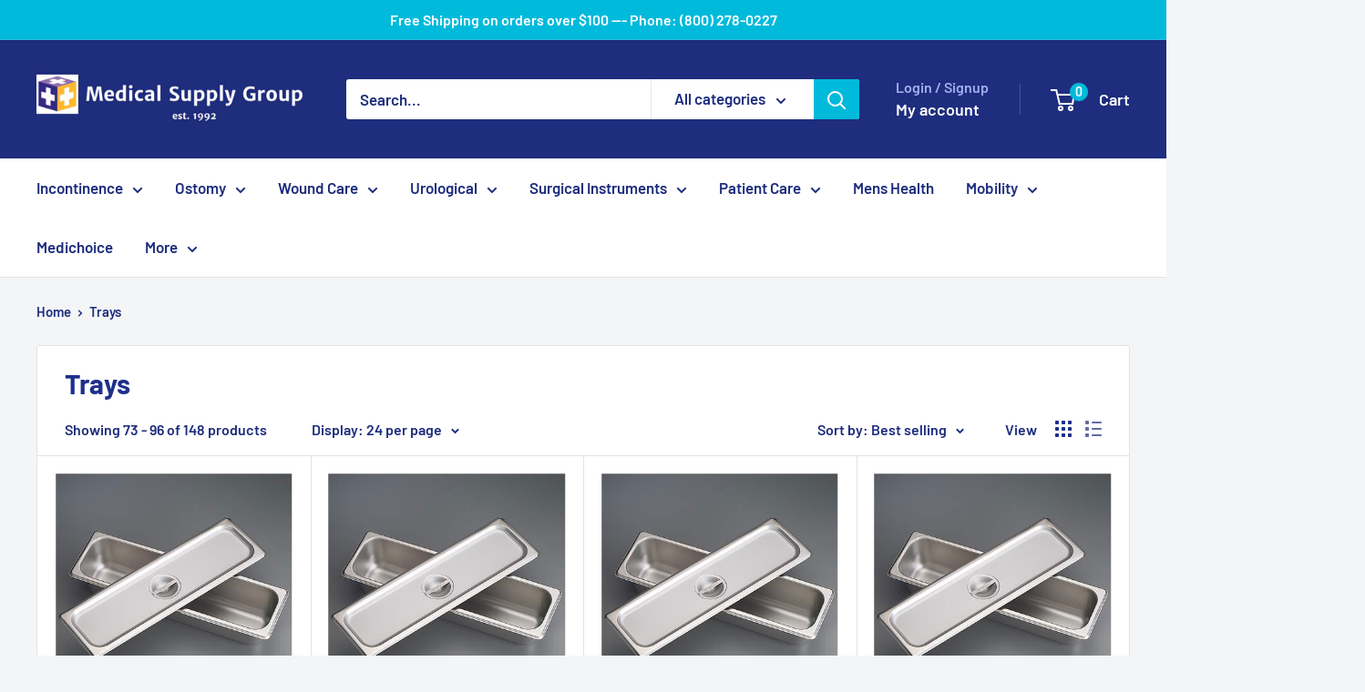

--- FILE ---
content_type: text/html; charset=utf-8
request_url: https://medicalsupplygroup.com/collections/trays?page=4
body_size: 37768
content:
<!doctype html>

<html class="no-js" lang="en">
  <head>
  
  <script type="application/ld+json">
{
  "@context": "https://schema.org",
  "@type": "LocalBusiness",
  "name": "Medical Supply Group",
  "image": "https://medicalsupplygroup.com/cdn/shop/files/MSG_Header_logo_Final_300x@2x.png?v=1652551112",
  "@id": "https://medicalsupplygroup.com/",
  "url": "https://medicalsupplygroup.com/",
  "telephone": "+18002780227",
  "address": {
    "@type": "PostalAddress",
    "streetAddress": "11040 Crabapple Rd, Suite B",
    "addressLocality": "Roswell",
    "addressRegion": "GA",
    "postalCode": "30075",
    "addressCountry": "US"
  },
  "geo": {
    "@type": "GeoCoordinates",
    "latitude": 34.0490745,
    "longitude": -84.364213
  },
  "openingHoursSpecification": {
    "@type": "OpeningHoursSpecification",
    "dayOfWeek": [
      "Monday",
      "Tuesday",
      "Wednesday",
      "Thursday",
      "Friday"
    ],
    "opens": "09:00",
    "closes": "17:00"
  } 
} 
</script> 

<script type="application/ld+json">
{
  "@context": "https://schema.org",
  "@type": "Organization",
  "name": "Medical Supply Group",
  "url": "https://medicalsupplygroup.com/",
  "logo": "https://medicalsupplygroup.com/cdn/shop/files/MSG_Header_logo_Final_300x@2x.png?v=1652551112",
  "contactPoint": {
    "@type": "ContactPoint",
    "telephone": "+18002780227",
    "contactType": "customer service",
    "areaServed": "US",
    "availableLanguage": "en"
  }
}
</script>

<script type='application/ld+json'> 
{
  "@context": "http://www.schema.org",
  "@type": "Store",
  "name": "Medical Supply Group",
  "url": "https://medicalsupplygroup.com/",
  "logo": "https://medicalsupplygroup.com/cdn/shop/files/MSG_Header_logo_Final_300x@2x.png?v=1652551112",
  "image": "https://medicalsupplygroup.com/cdn/shop/files/MSG_Header_logo_Final_300x@2x.png?v=1652551112",
  "description": "Our mission is simple: To empower our customers to improve their health and well being by offering only the best medical and surgical equipment and supplies at affordable prices.\n\nSince 1992, Medical Supply Group has earned the reputation of being one of the most respected and dependable suppliers of medical and surgical equipment in the United States today. With our prompt shipping and exceptional service, we know our home medical supply store can earn your trust too.",
  "address": {
    "@type": "PostalAddress",
    "streetAddress": "11040 Crabapple Rd, STE B",
    "addressLocality": "Roswell",
    "addressRegion": "Georgia",
    "postalCode": "30075",
    "addressCountry": "United States"
  },
  "geo": {
    "@type": "GeoCoordinates",
    "latitude": "34.0490745",
    "longitude": "-84.364213"
  },
  "hasMap": "https://www.google.com/maps/place/Northside+Medical+Supply+Store/@34.0490745,-84.364213,17z/data=!4m15!1m8!3m7!1s0x88f57367025a23c3:0xe381957ea0229f55!2s11040+Crabapple+Rd,+Roswell,+GA+30075,+USA!3b1!8m2!3d34.0490745!4d-84.3616381!16s%2Fg%2F11bw3zrs21!3m5!1s0x88f5a7531ccf1ab9:0x900ca8888948c629!8m2!3d34.0490744!4d-84.3616381!16s%2Fg%2F1261q2tjx?entry=ttu",
  "openingHours": "Mo, Tu, We, Th, Fr 09:00-17:00",
  "contactPoint": {
    "@type": "ContactPoint",
    "telephone": "+18002780227"
  }
}
 </script>
    <!-- <script async src="https://pagead2.googlesyndication.com/pagead/js/adsbygoogle.js?client=ca-pub-2988377520572435"
     crossorigin="anonymous"></script> -->
    <meta charset="utf-8">
    <meta name="viewport" content="width=device-width, initial-scale=1.0, height=device-height, minimum-scale=1.0, maximum-scale=1.0">
    <meta name="theme-color" content="#00badb">

<!-- Google Tag Manager -->
  
<script>(function(w,d,s,l,i){w[l]=w[l]||[];w[l].push({'gtm.start':
new Date().getTime(),event:'gtm.js'});var f=d.getElementsByTagName(s)[0],
j=d.createElement(s),dl=l!='dataLayer'?'&l='+l:'';j.async=true;j.src=
'https://www.googletagmanager.com/gtm.js?id='+i+dl;f.parentNode.insertBefore(j,f);
})(window,document,'script','dataLayer','GTM-W8R547G9');</script>
   
<!-- End Google Tag Manager -->
 
    <title>Medical Equipment, Sterilization &amp; Surgical Instrument Trays &ndash; Page 4</title><meta name="description" content="Find a variety of surgical instrument trays whether it be for medical equipment or sterilization here! Order online today to enjoy affordable prices."><link rel="canonical" href="https://medicalsupplygroup.com/collections/trays?page=4"><link rel="shortcut icon" href="//medicalsupplygroup.com/cdn/shop/files/Logo-MSG-Northside-Cube_96x96.jpg?v=1646770486" type="image/png"><link rel="preload" as="style" href="//medicalsupplygroup.com/cdn/shop/t/14/assets/theme.css?v=64896656854714595661768090962">
    <link rel="preload" as="script" href="//medicalsupplygroup.com/cdn/shop/t/14/assets/theme.js?v=100952596617660054121768090962">
    <link rel="preconnect" href="https://cdn.shopify.com">
    <link rel="preconnect" href="https://fonts.shopifycdn.com">
    <link rel="dns-prefetch" href="https://productreviews.shopifycdn.com">
    <link rel="dns-prefetch" href="https://ajax.googleapis.com">
    <link rel="dns-prefetch" href="https://maps.googleapis.com">
    <link rel="dns-prefetch" href="https://maps.gstatic.com">

    <meta property="og:type" content="website">
  <meta property="og:title" content="Trays">
  <meta property="og:image" content="http://medicalsupplygroup.com/cdn/shop/files/10-1750_1ec78b91-c5bf-48d5-a8da-d55635472101.jpg?v=1698351557">
  <meta property="og:image:secure_url" content="https://medicalsupplygroup.com/cdn/shop/files/10-1750_1ec78b91-c5bf-48d5-a8da-d55635472101.jpg?v=1698351557">
  <meta property="og:image:width" content="400">
  <meta property="og:image:height" content="400"><meta property="og:description" content="Find a variety of surgical instrument trays whether it be for medical equipment or sterilization here! Order online today to enjoy affordable prices."><meta property="og:url" content="https://medicalsupplygroup.com/collections/trays?page=4">
<meta property="og:site_name" content="Medical Supply Group"><meta name="twitter:card" content="summary"><meta name="twitter:title" content="Trays">
  <meta name="twitter:description" content="">
  <meta name="twitter:image" content="https://medicalsupplygroup.com/cdn/shop/files/10-1750_1ec78b91-c5bf-48d5-a8da-d55635472101_600x600_crop_center.jpg?v=1698351557">
    <link rel="preload" href="//medicalsupplygroup.com/cdn/fonts/barlow/barlow_n7.691d1d11f150e857dcbc1c10ef03d825bc378d81.woff2" as="font" type="font/woff2" crossorigin><link rel="preload" href="//medicalsupplygroup.com/cdn/fonts/barlow/barlow_n6.329f582a81f63f125e63c20a5a80ae9477df68e1.woff2" as="font" type="font/woff2" crossorigin><style>
  @font-face {
  font-family: Barlow;
  font-weight: 700;
  font-style: normal;
  font-display: swap;
  src: url("//medicalsupplygroup.com/cdn/fonts/barlow/barlow_n7.691d1d11f150e857dcbc1c10ef03d825bc378d81.woff2") format("woff2"),
       url("//medicalsupplygroup.com/cdn/fonts/barlow/barlow_n7.4fdbb1cb7da0e2c2f88492243ffa2b4f91924840.woff") format("woff");
}

  @font-face {
  font-family: Barlow;
  font-weight: 600;
  font-style: normal;
  font-display: swap;
  src: url("//medicalsupplygroup.com/cdn/fonts/barlow/barlow_n6.329f582a81f63f125e63c20a5a80ae9477df68e1.woff2") format("woff2"),
       url("//medicalsupplygroup.com/cdn/fonts/barlow/barlow_n6.0163402e36247bcb8b02716880d0b39568412e9e.woff") format("woff");
}

@font-face {
  font-family: Barlow;
  font-weight: 600;
  font-style: normal;
  font-display: swap;
  src: url("//medicalsupplygroup.com/cdn/fonts/barlow/barlow_n6.329f582a81f63f125e63c20a5a80ae9477df68e1.woff2") format("woff2"),
       url("//medicalsupplygroup.com/cdn/fonts/barlow/barlow_n6.0163402e36247bcb8b02716880d0b39568412e9e.woff") format("woff");
}

@font-face {
  font-family: Barlow;
  font-weight: 700;
  font-style: italic;
  font-display: swap;
  src: url("//medicalsupplygroup.com/cdn/fonts/barlow/barlow_i7.50e19d6cc2ba5146fa437a5a7443c76d5d730103.woff2") format("woff2"),
       url("//medicalsupplygroup.com/cdn/fonts/barlow/barlow_i7.47e9f98f1b094d912e6fd631cc3fe93d9f40964f.woff") format("woff");
}


  @font-face {
  font-family: Barlow;
  font-weight: 900;
  font-style: normal;
  font-display: swap;
  src: url("//medicalsupplygroup.com/cdn/fonts/barlow/barlow_n9.0641981c454b3fc3d4db37ebaaf1fec3bc17cc2a.woff2") format("woff2"),
       url("//medicalsupplygroup.com/cdn/fonts/barlow/barlow_n9.888138f2a8741799caa670e6fd6e11a45720c1ae.woff") format("woff");
}

  @font-face {
  font-family: Barlow;
  font-weight: 600;
  font-style: italic;
  font-display: swap;
  src: url("//medicalsupplygroup.com/cdn/fonts/barlow/barlow_i6.5a22bd20fb27bad4d7674cc6e666fb9c77d813bb.woff2") format("woff2"),
       url("//medicalsupplygroup.com/cdn/fonts/barlow/barlow_i6.1c8787fcb59f3add01a87f21b38c7ef797e3b3a1.woff") format("woff");
}

  @font-face {
  font-family: Barlow;
  font-weight: 900;
  font-style: italic;
  font-display: swap;
  src: url("//medicalsupplygroup.com/cdn/fonts/barlow/barlow_i9.11ebc1177381737860951e28b673b99861ed4d01.woff2") format("woff2"),
       url("//medicalsupplygroup.com/cdn/fonts/barlow/barlow_i9.21f5e6102f93a0770915aa0d3a28461f61135770.woff") format("woff");
}


  :root {
    --default-text-font-size : 15px;
    --base-text-font-size    : 17px;
    --heading-font-family    : Barlow, sans-serif;
    --heading-font-weight    : 700;
    --heading-font-style     : normal;
    --text-font-family       : Barlow, sans-serif;
    --text-font-weight       : 600;
    --text-font-style        : normal;
    --text-font-bolder-weight: 600;
    --text-link-decoration   : underline;

    --text-color               : #1e2d7d;
    --text-color-rgb           : 30, 45, 125;
    --heading-color            : #1e2f8c;
    --border-color             : #e1e3e4;
    --border-color-rgb         : 225, 227, 228;
    --form-border-color        : #d4d6d8;
    --accent-color             : #00badb;
    --accent-color-rgb         : 0, 186, 219;
    --link-color               : #00badb;
    --link-color-hover         : #00798e;
    --background               : #f3f5f6;
    --secondary-background     : #ffffff;
    --secondary-background-rgb : 255, 255, 255;
    --accent-background        : rgba(0, 186, 219, 0.08);

    --input-background: #ffffff;

    --error-color       : #ff0000;
    --error-background  : rgba(255, 0, 0, 0.07);
    --success-color     : #00aa00;
    --success-background: rgba(0, 170, 0, 0.11);

    --primary-button-background      : #00badb;
    --primary-button-background-rgb  : 0, 186, 219;
    --primary-button-text-color      : #ffffff;
    --secondary-button-background    : #1e2d7d;
    --secondary-button-background-rgb: 30, 45, 125;
    --secondary-button-text-color    : #ffffff;

    --header-background      : #1e2d7d;
    --header-text-color      : #ffffff;
    --header-light-text-color: #a3afef;
    --header-border-color    : rgba(163, 175, 239, 0.3);
    --header-accent-color    : #00badb;

    --footer-background-color:    #f3f5f6;
    --footer-heading-text-color:  #1e2d7d;
    --footer-body-text-color:     #677279;
    --footer-body-text-color-rgb: 103, 114, 121;
    --footer-accent-color:        #00badb;
    --footer-accent-color-rgb:    0, 186, 219;
    --footer-border:              1px solid var(--border-color);
    
    --flickity-arrow-color: #abb1b4;--product-on-sale-accent           : #ee0000;
    --product-on-sale-accent-rgb       : 238, 0, 0;
    --product-on-sale-color            : #ffffff;
    --product-in-stock-color           : #008a00;
    --product-low-stock-color          : #ee0000;
    --product-sold-out-color           : #8a9297;
    --product-custom-label-1-background: #008a00;
    --product-custom-label-1-color     : #ffffff;
    --product-custom-label-2-background: #00a500;
    --product-custom-label-2-color     : #ffffff;
    --product-review-star-color        : #ffbd00;

    --mobile-container-gutter : 20px;
    --desktop-container-gutter: 40px;

    /* Shopify related variables */
    --payment-terms-background-color: #f3f5f6;
  }
</style>

<script>
  // IE11 does not have support for CSS variables, so we have to polyfill them
  if (!(((window || {}).CSS || {}).supports && window.CSS.supports('(--a: 0)'))) {
    const script = document.createElement('script');
    script.type = 'text/javascript';
    script.src = 'https://cdn.jsdelivr.net/npm/css-vars-ponyfill@2';
    script.onload = function() {
      cssVars({});
    };

    document.getElementsByTagName('head')[0].appendChild(script);
  }
</script>

<!-- BEGIN MerchantWidget Code -->
<script id='merchantWidgetScript'
        src="https://www.gstatic.com/shopping/merchant/merchantwidget.js"
        defer>
</script>
<script type="text/javascript">
  merchantWidgetScript.addEventListener('load', function () {
    merchantwidget.start({
     position: 'RIGHT_BOTTOM'
   });
  });
</script>
<!-- END MerchantWidget Code -->
    <script>window.performance && window.performance.mark && window.performance.mark('shopify.content_for_header.start');</script><meta name="google-site-verification" content="ST05JUM4h_r1Ut6GSUd4wC_pnANg0CgLX74ohiqyTNU">
<meta name="google-site-verification" content="GcEkFeD_1F-4GaJqjv9ZQR3H6eIwODkN-1DKO1cD_-o">
<meta name="facebook-domain-verification" content="ndewkjpjukd7sjbhxfc0vlhu70colj">
<meta id="shopify-digital-wallet" name="shopify-digital-wallet" content="/55637114961/digital_wallets/dialog">
<meta name="shopify-checkout-api-token" content="189fb71d2643d5822fd09a4c6acc93ca">
<meta id="in-context-paypal-metadata" data-shop-id="55637114961" data-venmo-supported="false" data-environment="production" data-locale="en_US" data-paypal-v4="true" data-currency="USD">
<link rel="alternate" type="application/atom+xml" title="Feed" href="/collections/trays.atom" />
<link rel="prev" href="/collections/trays?page=3">
<link rel="next" href="/collections/trays?page=5">
<link rel="alternate" type="application/json+oembed" href="https://medicalsupplygroup.com/collections/trays.oembed?page=4">
<script async="async" src="/checkouts/internal/preloads.js?locale=en-US"></script>
<link rel="preconnect" href="https://shop.app" crossorigin="anonymous">
<script async="async" src="https://shop.app/checkouts/internal/preloads.js?locale=en-US&shop_id=55637114961" crossorigin="anonymous"></script>
<script id="apple-pay-shop-capabilities" type="application/json">{"shopId":55637114961,"countryCode":"US","currencyCode":"USD","merchantCapabilities":["supports3DS"],"merchantId":"gid:\/\/shopify\/Shop\/55637114961","merchantName":"Medical Supply Group","requiredBillingContactFields":["postalAddress","email","phone"],"requiredShippingContactFields":["postalAddress","email","phone"],"shippingType":"shipping","supportedNetworks":["visa","masterCard","amex","discover","elo","jcb"],"total":{"type":"pending","label":"Medical Supply Group","amount":"1.00"},"shopifyPaymentsEnabled":true,"supportsSubscriptions":true}</script>
<script id="shopify-features" type="application/json">{"accessToken":"189fb71d2643d5822fd09a4c6acc93ca","betas":["rich-media-storefront-analytics"],"domain":"medicalsupplygroup.com","predictiveSearch":true,"shopId":55637114961,"locale":"en"}</script>
<script>var Shopify = Shopify || {};
Shopify.shop = "medicalsupplygroup.myshopify.com";
Shopify.locale = "en";
Shopify.currency = {"active":"USD","rate":"1.0"};
Shopify.country = "US";
Shopify.theme = {"name":"Warehouse Version 6.8.0","id":184659018007,"schema_name":"Warehouse","schema_version":"6.8.0","theme_store_id":871,"role":"main"};
Shopify.theme.handle = "null";
Shopify.theme.style = {"id":null,"handle":null};
Shopify.cdnHost = "medicalsupplygroup.com/cdn";
Shopify.routes = Shopify.routes || {};
Shopify.routes.root = "/";</script>
<script type="module">!function(o){(o.Shopify=o.Shopify||{}).modules=!0}(window);</script>
<script>!function(o){function n(){var o=[];function n(){o.push(Array.prototype.slice.apply(arguments))}return n.q=o,n}var t=o.Shopify=o.Shopify||{};t.loadFeatures=n(),t.autoloadFeatures=n()}(window);</script>
<script>
  window.ShopifyPay = window.ShopifyPay || {};
  window.ShopifyPay.apiHost = "shop.app\/pay";
  window.ShopifyPay.redirectState = null;
</script>
<script id="shop-js-analytics" type="application/json">{"pageType":"collection"}</script>
<script defer="defer" async type="module" src="//medicalsupplygroup.com/cdn/shopifycloud/shop-js/modules/v2/client.init-shop-cart-sync_BT-GjEfc.en.esm.js"></script>
<script defer="defer" async type="module" src="//medicalsupplygroup.com/cdn/shopifycloud/shop-js/modules/v2/chunk.common_D58fp_Oc.esm.js"></script>
<script defer="defer" async type="module" src="//medicalsupplygroup.com/cdn/shopifycloud/shop-js/modules/v2/chunk.modal_xMitdFEc.esm.js"></script>
<script type="module">
  await import("//medicalsupplygroup.com/cdn/shopifycloud/shop-js/modules/v2/client.init-shop-cart-sync_BT-GjEfc.en.esm.js");
await import("//medicalsupplygroup.com/cdn/shopifycloud/shop-js/modules/v2/chunk.common_D58fp_Oc.esm.js");
await import("//medicalsupplygroup.com/cdn/shopifycloud/shop-js/modules/v2/chunk.modal_xMitdFEc.esm.js");

  window.Shopify.SignInWithShop?.initShopCartSync?.({"fedCMEnabled":true,"windoidEnabled":true});

</script>
<script>
  window.Shopify = window.Shopify || {};
  if (!window.Shopify.featureAssets) window.Shopify.featureAssets = {};
  window.Shopify.featureAssets['shop-js'] = {"shop-cart-sync":["modules/v2/client.shop-cart-sync_DZOKe7Ll.en.esm.js","modules/v2/chunk.common_D58fp_Oc.esm.js","modules/v2/chunk.modal_xMitdFEc.esm.js"],"init-fed-cm":["modules/v2/client.init-fed-cm_B6oLuCjv.en.esm.js","modules/v2/chunk.common_D58fp_Oc.esm.js","modules/v2/chunk.modal_xMitdFEc.esm.js"],"shop-cash-offers":["modules/v2/client.shop-cash-offers_D2sdYoxE.en.esm.js","modules/v2/chunk.common_D58fp_Oc.esm.js","modules/v2/chunk.modal_xMitdFEc.esm.js"],"shop-login-button":["modules/v2/client.shop-login-button_QeVjl5Y3.en.esm.js","modules/v2/chunk.common_D58fp_Oc.esm.js","modules/v2/chunk.modal_xMitdFEc.esm.js"],"pay-button":["modules/v2/client.pay-button_DXTOsIq6.en.esm.js","modules/v2/chunk.common_D58fp_Oc.esm.js","modules/v2/chunk.modal_xMitdFEc.esm.js"],"shop-button":["modules/v2/client.shop-button_DQZHx9pm.en.esm.js","modules/v2/chunk.common_D58fp_Oc.esm.js","modules/v2/chunk.modal_xMitdFEc.esm.js"],"avatar":["modules/v2/client.avatar_BTnouDA3.en.esm.js"],"init-windoid":["modules/v2/client.init-windoid_CR1B-cfM.en.esm.js","modules/v2/chunk.common_D58fp_Oc.esm.js","modules/v2/chunk.modal_xMitdFEc.esm.js"],"init-shop-for-new-customer-accounts":["modules/v2/client.init-shop-for-new-customer-accounts_C_vY_xzh.en.esm.js","modules/v2/client.shop-login-button_QeVjl5Y3.en.esm.js","modules/v2/chunk.common_D58fp_Oc.esm.js","modules/v2/chunk.modal_xMitdFEc.esm.js"],"init-shop-email-lookup-coordinator":["modules/v2/client.init-shop-email-lookup-coordinator_BI7n9ZSv.en.esm.js","modules/v2/chunk.common_D58fp_Oc.esm.js","modules/v2/chunk.modal_xMitdFEc.esm.js"],"init-shop-cart-sync":["modules/v2/client.init-shop-cart-sync_BT-GjEfc.en.esm.js","modules/v2/chunk.common_D58fp_Oc.esm.js","modules/v2/chunk.modal_xMitdFEc.esm.js"],"shop-toast-manager":["modules/v2/client.shop-toast-manager_DiYdP3xc.en.esm.js","modules/v2/chunk.common_D58fp_Oc.esm.js","modules/v2/chunk.modal_xMitdFEc.esm.js"],"init-customer-accounts":["modules/v2/client.init-customer-accounts_D9ZNqS-Q.en.esm.js","modules/v2/client.shop-login-button_QeVjl5Y3.en.esm.js","modules/v2/chunk.common_D58fp_Oc.esm.js","modules/v2/chunk.modal_xMitdFEc.esm.js"],"init-customer-accounts-sign-up":["modules/v2/client.init-customer-accounts-sign-up_iGw4briv.en.esm.js","modules/v2/client.shop-login-button_QeVjl5Y3.en.esm.js","modules/v2/chunk.common_D58fp_Oc.esm.js","modules/v2/chunk.modal_xMitdFEc.esm.js"],"shop-follow-button":["modules/v2/client.shop-follow-button_CqMgW2wH.en.esm.js","modules/v2/chunk.common_D58fp_Oc.esm.js","modules/v2/chunk.modal_xMitdFEc.esm.js"],"checkout-modal":["modules/v2/client.checkout-modal_xHeaAweL.en.esm.js","modules/v2/chunk.common_D58fp_Oc.esm.js","modules/v2/chunk.modal_xMitdFEc.esm.js"],"shop-login":["modules/v2/client.shop-login_D91U-Q7h.en.esm.js","modules/v2/chunk.common_D58fp_Oc.esm.js","modules/v2/chunk.modal_xMitdFEc.esm.js"],"lead-capture":["modules/v2/client.lead-capture_BJmE1dJe.en.esm.js","modules/v2/chunk.common_D58fp_Oc.esm.js","modules/v2/chunk.modal_xMitdFEc.esm.js"],"payment-terms":["modules/v2/client.payment-terms_Ci9AEqFq.en.esm.js","modules/v2/chunk.common_D58fp_Oc.esm.js","modules/v2/chunk.modal_xMitdFEc.esm.js"]};
</script>
<script>(function() {
  var isLoaded = false;
  function asyncLoad() {
    if (isLoaded) return;
    isLoaded = true;
    var urls = ["https:\/\/cseb.expertrec.com\/api\/js\/ci_common.js?id=6c4ab82e84fa47e497ffed814402ad22\u0026shop=medicalsupplygroup.myshopify.com","\/\/cdn.halosecurity.com\/js\/partner-shopify.js?shop=medicalsupplygroup.myshopify.com","\/\/cdn.trustedsite.com\/js\/partner-shopify.js?shop=medicalsupplygroup.myshopify.com","\/\/cdn.trustedsite.com\/js\/partner-shopify.js?shop=medicalsupplygroup.myshopify.com","\/\/cdn.trustedsite.com\/js\/partner-shopify.js?shop=medicalsupplygroup.myshopify.com","\/\/cdn.trustedsite.com\/js\/partner-shopify.js?shop=medicalsupplygroup.myshopify.com","\/\/cdn.trustedsite.com\/js\/partner-shopify.js?shop=medicalsupplygroup.myshopify.com","\/\/cdn.trustedsite.com\/js\/partner-shopify.js?shop=medicalsupplygroup.myshopify.com","https:\/\/cse.expertrec.com\/api\/js\/ci_common.js?id=6c4ab82e84fa47e497ffed814402ad22\u0026shop=medicalsupplygroup.myshopify.com"];
    for (var i = 0; i < urls.length; i++) {
      var s = document.createElement('script');
      s.type = 'text/javascript';
      s.async = true;
      s.src = urls[i];
      var x = document.getElementsByTagName('script')[0];
      x.parentNode.insertBefore(s, x);
    }
  };
  if(window.attachEvent) {
    window.attachEvent('onload', asyncLoad);
  } else {
    window.addEventListener('load', asyncLoad, false);
  }
})();</script>
<script id="__st">var __st={"a":55637114961,"offset":-18000,"reqid":"05816947-d788-4392-b99b-5d255d802716-1769149295","pageurl":"medicalsupplygroup.com\/collections\/trays?page=4","u":"f141313a6ebc","p":"collection","rtyp":"collection","rid":264957395025};</script>
<script>window.ShopifyPaypalV4VisibilityTracking = true;</script>
<script id="captcha-bootstrap">!function(){'use strict';const t='contact',e='account',n='new_comment',o=[[t,t],['blogs',n],['comments',n],[t,'customer']],c=[[e,'customer_login'],[e,'guest_login'],[e,'recover_customer_password'],[e,'create_customer']],r=t=>t.map((([t,e])=>`form[action*='/${t}']:not([data-nocaptcha='true']) input[name='form_type'][value='${e}']`)).join(','),a=t=>()=>t?[...document.querySelectorAll(t)].map((t=>t.form)):[];function s(){const t=[...o],e=r(t);return a(e)}const i='password',u='form_key',d=['recaptcha-v3-token','g-recaptcha-response','h-captcha-response',i],f=()=>{try{return window.sessionStorage}catch{return}},m='__shopify_v',_=t=>t.elements[u];function p(t,e,n=!1){try{const o=window.sessionStorage,c=JSON.parse(o.getItem(e)),{data:r}=function(t){const{data:e,action:n}=t;return t[m]||n?{data:e,action:n}:{data:t,action:n}}(c);for(const[e,n]of Object.entries(r))t.elements[e]&&(t.elements[e].value=n);n&&o.removeItem(e)}catch(o){console.error('form repopulation failed',{error:o})}}const l='form_type',E='cptcha';function T(t){t.dataset[E]=!0}const w=window,h=w.document,L='Shopify',v='ce_forms',y='captcha';let A=!1;((t,e)=>{const n=(g='f06e6c50-85a8-45c8-87d0-21a2b65856fe',I='https://cdn.shopify.com/shopifycloud/storefront-forms-hcaptcha/ce_storefront_forms_captcha_hcaptcha.v1.5.2.iife.js',D={infoText:'Protected by hCaptcha',privacyText:'Privacy',termsText:'Terms'},(t,e,n)=>{const o=w[L][v],c=o.bindForm;if(c)return c(t,g,e,D).then(n);var r;o.q.push([[t,g,e,D],n]),r=I,A||(h.body.append(Object.assign(h.createElement('script'),{id:'captcha-provider',async:!0,src:r})),A=!0)});var g,I,D;w[L]=w[L]||{},w[L][v]=w[L][v]||{},w[L][v].q=[],w[L][y]=w[L][y]||{},w[L][y].protect=function(t,e){n(t,void 0,e),T(t)},Object.freeze(w[L][y]),function(t,e,n,w,h,L){const[v,y,A,g]=function(t,e,n){const i=e?o:[],u=t?c:[],d=[...i,...u],f=r(d),m=r(i),_=r(d.filter((([t,e])=>n.includes(e))));return[a(f),a(m),a(_),s()]}(w,h,L),I=t=>{const e=t.target;return e instanceof HTMLFormElement?e:e&&e.form},D=t=>v().includes(t);t.addEventListener('submit',(t=>{const e=I(t);if(!e)return;const n=D(e)&&!e.dataset.hcaptchaBound&&!e.dataset.recaptchaBound,o=_(e),c=g().includes(e)&&(!o||!o.value);(n||c)&&t.preventDefault(),c&&!n&&(function(t){try{if(!f())return;!function(t){const e=f();if(!e)return;const n=_(t);if(!n)return;const o=n.value;o&&e.removeItem(o)}(t);const e=Array.from(Array(32),(()=>Math.random().toString(36)[2])).join('');!function(t,e){_(t)||t.append(Object.assign(document.createElement('input'),{type:'hidden',name:u})),t.elements[u].value=e}(t,e),function(t,e){const n=f();if(!n)return;const o=[...t.querySelectorAll(`input[type='${i}']`)].map((({name:t})=>t)),c=[...d,...o],r={};for(const[a,s]of new FormData(t).entries())c.includes(a)||(r[a]=s);n.setItem(e,JSON.stringify({[m]:1,action:t.action,data:r}))}(t,e)}catch(e){console.error('failed to persist form',e)}}(e),e.submit())}));const S=(t,e)=>{t&&!t.dataset[E]&&(n(t,e.some((e=>e===t))),T(t))};for(const o of['focusin','change'])t.addEventListener(o,(t=>{const e=I(t);D(e)&&S(e,y())}));const B=e.get('form_key'),M=e.get(l),P=B&&M;t.addEventListener('DOMContentLoaded',(()=>{const t=y();if(P)for(const e of t)e.elements[l].value===M&&p(e,B);[...new Set([...A(),...v().filter((t=>'true'===t.dataset.shopifyCaptcha))])].forEach((e=>S(e,t)))}))}(h,new URLSearchParams(w.location.search),n,t,e,['guest_login'])})(!0,!0)}();</script>
<script integrity="sha256-4kQ18oKyAcykRKYeNunJcIwy7WH5gtpwJnB7kiuLZ1E=" data-source-attribution="shopify.loadfeatures" defer="defer" src="//medicalsupplygroup.com/cdn/shopifycloud/storefront/assets/storefront/load_feature-a0a9edcb.js" crossorigin="anonymous"></script>
<script crossorigin="anonymous" defer="defer" src="//medicalsupplygroup.com/cdn/shopifycloud/storefront/assets/shopify_pay/storefront-65b4c6d7.js?v=20250812"></script>
<script data-source-attribution="shopify.dynamic_checkout.dynamic.init">var Shopify=Shopify||{};Shopify.PaymentButton=Shopify.PaymentButton||{isStorefrontPortableWallets:!0,init:function(){window.Shopify.PaymentButton.init=function(){};var t=document.createElement("script");t.src="https://medicalsupplygroup.com/cdn/shopifycloud/portable-wallets/latest/portable-wallets.en.js",t.type="module",document.head.appendChild(t)}};
</script>
<script data-source-attribution="shopify.dynamic_checkout.buyer_consent">
  function portableWalletsHideBuyerConsent(e){var t=document.getElementById("shopify-buyer-consent"),n=document.getElementById("shopify-subscription-policy-button");t&&n&&(t.classList.add("hidden"),t.setAttribute("aria-hidden","true"),n.removeEventListener("click",e))}function portableWalletsShowBuyerConsent(e){var t=document.getElementById("shopify-buyer-consent"),n=document.getElementById("shopify-subscription-policy-button");t&&n&&(t.classList.remove("hidden"),t.removeAttribute("aria-hidden"),n.addEventListener("click",e))}window.Shopify?.PaymentButton&&(window.Shopify.PaymentButton.hideBuyerConsent=portableWalletsHideBuyerConsent,window.Shopify.PaymentButton.showBuyerConsent=portableWalletsShowBuyerConsent);
</script>
<script data-source-attribution="shopify.dynamic_checkout.cart.bootstrap">document.addEventListener("DOMContentLoaded",(function(){function t(){return document.querySelector("shopify-accelerated-checkout-cart, shopify-accelerated-checkout")}if(t())Shopify.PaymentButton.init();else{new MutationObserver((function(e,n){t()&&(Shopify.PaymentButton.init(),n.disconnect())})).observe(document.body,{childList:!0,subtree:!0})}}));
</script>
<link id="shopify-accelerated-checkout-styles" rel="stylesheet" media="screen" href="https://medicalsupplygroup.com/cdn/shopifycloud/portable-wallets/latest/accelerated-checkout-backwards-compat.css" crossorigin="anonymous">
<style id="shopify-accelerated-checkout-cart">
        #shopify-buyer-consent {
  margin-top: 1em;
  display: inline-block;
  width: 100%;
}

#shopify-buyer-consent.hidden {
  display: none;
}

#shopify-subscription-policy-button {
  background: none;
  border: none;
  padding: 0;
  text-decoration: underline;
  font-size: inherit;
  cursor: pointer;
}

#shopify-subscription-policy-button::before {
  box-shadow: none;
}

      </style>

<script>window.performance && window.performance.mark && window.performance.mark('shopify.content_for_header.end');</script>

    <link rel="stylesheet" href="//medicalsupplygroup.com/cdn/shop/t/14/assets/theme.css?v=64896656854714595661768090962">

    <script type="application/ld+json">
  {
    "@context": "https://schema.org",
    "@type": "BreadcrumbList",
    "itemListElement": [{
        "@type": "ListItem",
        "position": 1,
        "name": "Home",
        "item": "https://medicalsupplygroup.com"
      },{
            "@type": "ListItem",
            "position": 2,
            "name": "Trays",
            "item": "https://medicalsupplygroup.com/collections/trays"
          }]
  }
</script>

    <script>
      // This allows to expose several variables to the global scope, to be used in scripts
      window.theme = {
        pageType: "collection",
        cartCount: 0,
        moneyFormat: "${{amount}}",
        moneyWithCurrencyFormat: "${{amount}} USD",
        currencyCodeEnabled: false,
        showDiscount: true,
        discountMode: "saving",
        cartType: "drawer"
      };

      window.routes = {
        rootUrl: "\/",
        rootUrlWithoutSlash: '',
        cartUrl: "\/cart",
        cartAddUrl: "\/cart\/add",
        cartChangeUrl: "\/cart\/change",
        searchUrl: "\/search",
        productRecommendationsUrl: "\/recommendations\/products"
      };

      window.languages = {
        productRegularPrice: "Regular price",
        productSalePrice: "Sale price",
        collectionOnSaleLabel: "Save {{savings}}",
        productFormUnavailable: "Unavailable",
        productFormAddToCart: "Add to cart",
        productFormPreOrder: "Pre-order",
        productFormSoldOut: "Sold out",
        productAdded: "Product has been added to your cart",
        productAddedShort: "Added!",
        shippingEstimatorNoResults: "No shipping could be found for your address.",
        shippingEstimatorOneResult: "There is one shipping rate for your address:",
        shippingEstimatorMultipleResults: "There are {{count}} shipping rates for your address:",
        shippingEstimatorErrors: "There are some errors:"
      };

      document.documentElement.className = document.documentElement.className.replace('no-js', 'js');
    </script><script src="//medicalsupplygroup.com/cdn/shop/t/14/assets/theme.js?v=100952596617660054121768090962" defer></script>
    <script src="//medicalsupplygroup.com/cdn/shop/t/14/assets/custom.js?v=102476495355921946141768090962" defer></script><script>
        (function () {
          window.onpageshow = function() {
            // We force re-freshing the cart content onpageshow, as most browsers will serve a cache copy when hitting the
            // back button, which cause staled data
            document.documentElement.dispatchEvent(new CustomEvent('cart:refresh', {
              bubbles: true,
              detail: {scrollToTop: false}
            }));
          };
        })();
      </script><!-- BEGIN app block: shopify://apps/advance-reorder-repeat-order/blocks/adv-block/2dd67710-95db-4aa2-93c7-6a6c6f57d67f --><script>
	var advance_reorder_money_format = "${{amount}} USD"	
</script>
<script type="text/javascript" defer="defer" src="https://app.identixweb.com/advance-reorder/assets/js/advance-reorder.js"></script>


<!-- END app block --><link href="https://monorail-edge.shopifysvc.com" rel="dns-prefetch">
<script>(function(){if ("sendBeacon" in navigator && "performance" in window) {try {var session_token_from_headers = performance.getEntriesByType('navigation')[0].serverTiming.find(x => x.name == '_s').description;} catch {var session_token_from_headers = undefined;}var session_cookie_matches = document.cookie.match(/_shopify_s=([^;]*)/);var session_token_from_cookie = session_cookie_matches && session_cookie_matches.length === 2 ? session_cookie_matches[1] : "";var session_token = session_token_from_headers || session_token_from_cookie || "";function handle_abandonment_event(e) {var entries = performance.getEntries().filter(function(entry) {return /monorail-edge.shopifysvc.com/.test(entry.name);});if (!window.abandonment_tracked && entries.length === 0) {window.abandonment_tracked = true;var currentMs = Date.now();var navigation_start = performance.timing.navigationStart;var payload = {shop_id: 55637114961,url: window.location.href,navigation_start,duration: currentMs - navigation_start,session_token,page_type: "collection"};window.navigator.sendBeacon("https://monorail-edge.shopifysvc.com/v1/produce", JSON.stringify({schema_id: "online_store_buyer_site_abandonment/1.1",payload: payload,metadata: {event_created_at_ms: currentMs,event_sent_at_ms: currentMs}}));}}window.addEventListener('pagehide', handle_abandonment_event);}}());</script>
<script id="web-pixels-manager-setup">(function e(e,d,r,n,o){if(void 0===o&&(o={}),!Boolean(null===(a=null===(i=window.Shopify)||void 0===i?void 0:i.analytics)||void 0===a?void 0:a.replayQueue)){var i,a;window.Shopify=window.Shopify||{};var t=window.Shopify;t.analytics=t.analytics||{};var s=t.analytics;s.replayQueue=[],s.publish=function(e,d,r){return s.replayQueue.push([e,d,r]),!0};try{self.performance.mark("wpm:start")}catch(e){}var l=function(){var e={modern:/Edge?\/(1{2}[4-9]|1[2-9]\d|[2-9]\d{2}|\d{4,})\.\d+(\.\d+|)|Firefox\/(1{2}[4-9]|1[2-9]\d|[2-9]\d{2}|\d{4,})\.\d+(\.\d+|)|Chrom(ium|e)\/(9{2}|\d{3,})\.\d+(\.\d+|)|(Maci|X1{2}).+ Version\/(15\.\d+|(1[6-9]|[2-9]\d|\d{3,})\.\d+)([,.]\d+|)( \(\w+\)|)( Mobile\/\w+|) Safari\/|Chrome.+OPR\/(9{2}|\d{3,})\.\d+\.\d+|(CPU[ +]OS|iPhone[ +]OS|CPU[ +]iPhone|CPU IPhone OS|CPU iPad OS)[ +]+(15[._]\d+|(1[6-9]|[2-9]\d|\d{3,})[._]\d+)([._]\d+|)|Android:?[ /-](13[3-9]|1[4-9]\d|[2-9]\d{2}|\d{4,})(\.\d+|)(\.\d+|)|Android.+Firefox\/(13[5-9]|1[4-9]\d|[2-9]\d{2}|\d{4,})\.\d+(\.\d+|)|Android.+Chrom(ium|e)\/(13[3-9]|1[4-9]\d|[2-9]\d{2}|\d{4,})\.\d+(\.\d+|)|SamsungBrowser\/([2-9]\d|\d{3,})\.\d+/,legacy:/Edge?\/(1[6-9]|[2-9]\d|\d{3,})\.\d+(\.\d+|)|Firefox\/(5[4-9]|[6-9]\d|\d{3,})\.\d+(\.\d+|)|Chrom(ium|e)\/(5[1-9]|[6-9]\d|\d{3,})\.\d+(\.\d+|)([\d.]+$|.*Safari\/(?![\d.]+ Edge\/[\d.]+$))|(Maci|X1{2}).+ Version\/(10\.\d+|(1[1-9]|[2-9]\d|\d{3,})\.\d+)([,.]\d+|)( \(\w+\)|)( Mobile\/\w+|) Safari\/|Chrome.+OPR\/(3[89]|[4-9]\d|\d{3,})\.\d+\.\d+|(CPU[ +]OS|iPhone[ +]OS|CPU[ +]iPhone|CPU IPhone OS|CPU iPad OS)[ +]+(10[._]\d+|(1[1-9]|[2-9]\d|\d{3,})[._]\d+)([._]\d+|)|Android:?[ /-](13[3-9]|1[4-9]\d|[2-9]\d{2}|\d{4,})(\.\d+|)(\.\d+|)|Mobile Safari.+OPR\/([89]\d|\d{3,})\.\d+\.\d+|Android.+Firefox\/(13[5-9]|1[4-9]\d|[2-9]\d{2}|\d{4,})\.\d+(\.\d+|)|Android.+Chrom(ium|e)\/(13[3-9]|1[4-9]\d|[2-9]\d{2}|\d{4,})\.\d+(\.\d+|)|Android.+(UC? ?Browser|UCWEB|U3)[ /]?(15\.([5-9]|\d{2,})|(1[6-9]|[2-9]\d|\d{3,})\.\d+)\.\d+|SamsungBrowser\/(5\.\d+|([6-9]|\d{2,})\.\d+)|Android.+MQ{2}Browser\/(14(\.(9|\d{2,})|)|(1[5-9]|[2-9]\d|\d{3,})(\.\d+|))(\.\d+|)|K[Aa][Ii]OS\/(3\.\d+|([4-9]|\d{2,})\.\d+)(\.\d+|)/},d=e.modern,r=e.legacy,n=navigator.userAgent;return n.match(d)?"modern":n.match(r)?"legacy":"unknown"}(),u="modern"===l?"modern":"legacy",c=(null!=n?n:{modern:"",legacy:""})[u],f=function(e){return[e.baseUrl,"/wpm","/b",e.hashVersion,"modern"===e.buildTarget?"m":"l",".js"].join("")}({baseUrl:d,hashVersion:r,buildTarget:u}),m=function(e){var d=e.version,r=e.bundleTarget,n=e.surface,o=e.pageUrl,i=e.monorailEndpoint;return{emit:function(e){var a=e.status,t=e.errorMsg,s=(new Date).getTime(),l=JSON.stringify({metadata:{event_sent_at_ms:s},events:[{schema_id:"web_pixels_manager_load/3.1",payload:{version:d,bundle_target:r,page_url:o,status:a,surface:n,error_msg:t},metadata:{event_created_at_ms:s}}]});if(!i)return console&&console.warn&&console.warn("[Web Pixels Manager] No Monorail endpoint provided, skipping logging."),!1;try{return self.navigator.sendBeacon.bind(self.navigator)(i,l)}catch(e){}var u=new XMLHttpRequest;try{return u.open("POST",i,!0),u.setRequestHeader("Content-Type","text/plain"),u.send(l),!0}catch(e){return console&&console.warn&&console.warn("[Web Pixels Manager] Got an unhandled error while logging to Monorail."),!1}}}}({version:r,bundleTarget:l,surface:e.surface,pageUrl:self.location.href,monorailEndpoint:e.monorailEndpoint});try{o.browserTarget=l,function(e){var d=e.src,r=e.async,n=void 0===r||r,o=e.onload,i=e.onerror,a=e.sri,t=e.scriptDataAttributes,s=void 0===t?{}:t,l=document.createElement("script"),u=document.querySelector("head"),c=document.querySelector("body");if(l.async=n,l.src=d,a&&(l.integrity=a,l.crossOrigin="anonymous"),s)for(var f in s)if(Object.prototype.hasOwnProperty.call(s,f))try{l.dataset[f]=s[f]}catch(e){}if(o&&l.addEventListener("load",o),i&&l.addEventListener("error",i),u)u.appendChild(l);else{if(!c)throw new Error("Did not find a head or body element to append the script");c.appendChild(l)}}({src:f,async:!0,onload:function(){if(!function(){var e,d;return Boolean(null===(d=null===(e=window.Shopify)||void 0===e?void 0:e.analytics)||void 0===d?void 0:d.initialized)}()){var d=window.webPixelsManager.init(e)||void 0;if(d){var r=window.Shopify.analytics;r.replayQueue.forEach((function(e){var r=e[0],n=e[1],o=e[2];d.publishCustomEvent(r,n,o)})),r.replayQueue=[],r.publish=d.publishCustomEvent,r.visitor=d.visitor,r.initialized=!0}}},onerror:function(){return m.emit({status:"failed",errorMsg:"".concat(f," has failed to load")})},sri:function(e){var d=/^sha384-[A-Za-z0-9+/=]+$/;return"string"==typeof e&&d.test(e)}(c)?c:"",scriptDataAttributes:o}),m.emit({status:"loading"})}catch(e){m.emit({status:"failed",errorMsg:(null==e?void 0:e.message)||"Unknown error"})}}})({shopId: 55637114961,storefrontBaseUrl: "https://medicalsupplygroup.com",extensionsBaseUrl: "https://extensions.shopifycdn.com/cdn/shopifycloud/web-pixels-manager",monorailEndpoint: "https://monorail-edge.shopifysvc.com/unstable/produce_batch",surface: "storefront-renderer",enabledBetaFlags: ["2dca8a86"],webPixelsConfigList: [{"id":"1614053655","configuration":"{\"pixel_id\":\"1266371428315921\",\"pixel_type\":\"facebook_pixel\"}","eventPayloadVersion":"v1","runtimeContext":"OPEN","scriptVersion":"ca16bc87fe92b6042fbaa3acc2fbdaa6","type":"APP","apiClientId":2329312,"privacyPurposes":["ANALYTICS","MARKETING","SALE_OF_DATA"],"dataSharingAdjustments":{"protectedCustomerApprovalScopes":["read_customer_address","read_customer_email","read_customer_name","read_customer_personal_data","read_customer_phone"]}},{"id":"802390295","configuration":"{\"config\":\"{\\\"google_tag_ids\\\":[\\\"G-H0GJ6Y5HPC\\\",\\\"GT-WPQRJX3\\\"],\\\"target_country\\\":\\\"US\\\",\\\"gtag_events\\\":[{\\\"type\\\":\\\"search\\\",\\\"action_label\\\":\\\"G-H0GJ6Y5HPC\\\"},{\\\"type\\\":\\\"begin_checkout\\\",\\\"action_label\\\":\\\"G-H0GJ6Y5HPC\\\"},{\\\"type\\\":\\\"view_item\\\",\\\"action_label\\\":[\\\"G-H0GJ6Y5HPC\\\",\\\"MC-FH2HN4279M\\\"]},{\\\"type\\\":\\\"purchase\\\",\\\"action_label\\\":[\\\"G-H0GJ6Y5HPC\\\",\\\"MC-FH2HN4279M\\\"]},{\\\"type\\\":\\\"page_view\\\",\\\"action_label\\\":[\\\"G-H0GJ6Y5HPC\\\",\\\"MC-FH2HN4279M\\\"]},{\\\"type\\\":\\\"add_payment_info\\\",\\\"action_label\\\":\\\"G-H0GJ6Y5HPC\\\"},{\\\"type\\\":\\\"add_to_cart\\\",\\\"action_label\\\":\\\"G-H0GJ6Y5HPC\\\"}],\\\"enable_monitoring_mode\\\":false}\"}","eventPayloadVersion":"v1","runtimeContext":"OPEN","scriptVersion":"b2a88bafab3e21179ed38636efcd8a93","type":"APP","apiClientId":1780363,"privacyPurposes":[],"dataSharingAdjustments":{"protectedCustomerApprovalScopes":["read_customer_address","read_customer_email","read_customer_name","read_customer_personal_data","read_customer_phone"]}},{"id":"shopify-app-pixel","configuration":"{}","eventPayloadVersion":"v1","runtimeContext":"STRICT","scriptVersion":"0450","apiClientId":"shopify-pixel","type":"APP","privacyPurposes":["ANALYTICS","MARKETING"]},{"id":"shopify-custom-pixel","eventPayloadVersion":"v1","runtimeContext":"LAX","scriptVersion":"0450","apiClientId":"shopify-pixel","type":"CUSTOM","privacyPurposes":["ANALYTICS","MARKETING"]}],isMerchantRequest: false,initData: {"shop":{"name":"Medical Supply Group","paymentSettings":{"currencyCode":"USD"},"myshopifyDomain":"medicalsupplygroup.myshopify.com","countryCode":"US","storefrontUrl":"https:\/\/medicalsupplygroup.com"},"customer":null,"cart":null,"checkout":null,"productVariants":[],"purchasingCompany":null},},"https://medicalsupplygroup.com/cdn","fcfee988w5aeb613cpc8e4bc33m6693e112",{"modern":"","legacy":""},{"shopId":"55637114961","storefrontBaseUrl":"https:\/\/medicalsupplygroup.com","extensionBaseUrl":"https:\/\/extensions.shopifycdn.com\/cdn\/shopifycloud\/web-pixels-manager","surface":"storefront-renderer","enabledBetaFlags":"[\"2dca8a86\"]","isMerchantRequest":"false","hashVersion":"fcfee988w5aeb613cpc8e4bc33m6693e112","publish":"custom","events":"[[\"page_viewed\",{}],[\"collection_viewed\",{\"collection\":{\"id\":\"264957395025\",\"title\":\"Trays\",\"productVariants\":[{\"price\":{\"amount\":1036.37,\"currencyCode\":\"USD\"},\"product\":{\"title\":\"Sterilizing Tray 20 3-4\\\" x 6 3-8\\\" x 6\\\" - 10-1752-6 Pack\",\"vendor\":\"Sklar Instruments\",\"id\":\"6824568520785\",\"untranslatedTitle\":\"Sterilizing Tray 20 3-4\\\" x 6 3-8\\\" x 6\\\" - 10-1752-6 Pack\",\"url\":\"\/products\/sterilizing-tray-20-3-4-x-6-3-8-x-6-10-1752-6\",\"type\":\"\"},\"id\":\"39808646185041\",\"image\":{\"src\":\"\/\/medicalsupplygroup.com\/cdn\/shop\/files\/10-1750_1ec78b91-c5bf-48d5-a8da-d55635472101.jpg?v=1698351557\"},\"sku\":\"10-1752-6\",\"title\":\"Default Title\",\"untranslatedTitle\":\"Default Title\"},{\"price\":{\"amount\":2030.45,\"currencyCode\":\"USD\"},\"product\":{\"title\":\"Sterilizing Tray 20 3-4\\\" x 6 3-8\\\" x 6\\\" - 10-1752-12\",\"vendor\":\"Sklar Instruments\",\"id\":\"6824568422481\",\"untranslatedTitle\":\"Sterilizing Tray 20 3-4\\\" x 6 3-8\\\" x 6\\\" - 10-1752-12\",\"url\":\"\/products\/sterilizing-tray-20-3-4-x-6-3-8-x-6-10-1752-12\",\"type\":\"\"},\"id\":\"39808645955665\",\"image\":{\"src\":\"\/\/medicalsupplygroup.com\/cdn\/shop\/files\/10-1750_a4fffb54-4a41-4937-ac92-0a0eaf8a30a4.jpg?v=1698351633\"},\"sku\":\"10-1752-12\",\"title\":\"Default Title\",\"untranslatedTitle\":\"Default Title\"},{\"price\":{\"amount\":173.73,\"currencyCode\":\"USD\"},\"product\":{\"title\":\"Sterilizing Tray 20 3-4\\\" x 6 3-8\\\" x 6\\\" - 10-1752\",\"vendor\":\"Sklar Instruments\",\"id\":\"6824568356945\",\"untranslatedTitle\":\"Sterilizing Tray 20 3-4\\\" x 6 3-8\\\" x 6\\\" - 10-1752\",\"url\":\"\/products\/sterilizing-tray-20-3-4-x-6-3-8-x-6-10-1752\",\"type\":\"\"},\"id\":\"39808645759057\",\"image\":{\"src\":\"\/\/medicalsupplygroup.com\/cdn\/shop\/files\/10-1750_fb6d2573-636a-44d5-beb6-0c72ee64257e.jpg?v=1698351452\"},\"sku\":\"10-1752\",\"title\":\"Default Title\",\"untranslatedTitle\":\"Default Title\"},{\"price\":{\"amount\":587.25,\"currencyCode\":\"USD\"},\"product\":{\"title\":\"Sterilizing Tray 20 3-4\\\" x 6 3-8\\\" x 4\\\" - 10-1750-6\",\"vendor\":\"Sklar Instruments\",\"id\":\"6824568258641\",\"untranslatedTitle\":\"Sterilizing Tray 20 3-4\\\" x 6 3-8\\\" x 4\\\" - 10-1750-6\",\"url\":\"\/products\/sterilizing-tray-20-3-4-x-6-3-8-x-4-10-1750-6\",\"type\":\"\"},\"id\":\"39808645726289\",\"image\":{\"src\":\"\/\/medicalsupplygroup.com\/cdn\/shop\/files\/10-1750_2e611eba-8947-4dd0-89e5-d43d2bc99c52.jpg?v=1698351175\"},\"sku\":\"10-1750-6\",\"title\":\"Default Title\",\"untranslatedTitle\":\"Default Title\"},{\"price\":{\"amount\":1174.45,\"currencyCode\":\"USD\"},\"product\":{\"title\":\"Sterilizing Tray 20 3-4\\\" x 6 3-8\\\" x 4\\\" - 10-1750-12\/CS\",\"vendor\":\"Sklar Instruments\",\"id\":\"6824568225873\",\"untranslatedTitle\":\"Sterilizing Tray 20 3-4\\\" x 6 3-8\\\" x 4\\\" - 10-1750-12\/CS\",\"url\":\"\/products\/sterilizing-tray-20-3-4-x-6-3-8-x-4-10-1750-12\",\"type\":\"\"},\"id\":\"39808645693521\",\"image\":{\"src\":\"\/\/medicalsupplygroup.com\/cdn\/shop\/files\/10-1750_65b79b05-11bb-4f3a-af45-b88af25f8650.jpg?v=1698350856\"},\"sku\":\"10-1750-12\",\"title\":\"Default Title\",\"untranslatedTitle\":\"Default Title\"},{\"price\":{\"amount\":90.43,\"currencyCode\":\"USD\"},\"product\":{\"title\":\"Sterilizing Tray 20 3-4\\\" x 6 3-8\\\" x 4\\\" - 10-1750\",\"vendor\":\"Sklar Instruments\",\"id\":\"6824568160337\",\"untranslatedTitle\":\"Sterilizing Tray 20 3-4\\\" x 6 3-8\\\" x 4\\\" - 10-1750\",\"url\":\"\/products\/sterilizing-tray-20-3-4-x-6-3-8-x-4-10-1750\",\"type\":\"\"},\"id\":\"39808645660753\",\"image\":{\"src\":\"\/\/medicalsupplygroup.com\/cdn\/shop\/files\/10-1750.jpg?v=1698349309\"},\"sku\":\"10-1750\",\"title\":\"Default Title\",\"untranslatedTitle\":\"Default Title\"},{\"price\":{\"amount\":419.62,\"currencyCode\":\"USD\"},\"product\":{\"title\":\"Instrument Tray 16 1-2\\\" x 10\\\" x 2 1-2\\\" - 10-1748-6\",\"vendor\":\"Sklar Instruments\",\"id\":\"6824568094801\",\"untranslatedTitle\":\"Instrument Tray 16 1-2\\\" x 10\\\" x 2 1-2\\\" - 10-1748-6\",\"url\":\"\/products\/instrument-tray-16-1-2-x-10-x-2-1-2-10-1748-6\",\"type\":\"\"},\"id\":\"39808645627985\",\"image\":{\"src\":\"\/\/medicalsupplygroup.com\/cdn\/shop\/products\/L10-1748-6.jpg?v=1646970437\"},\"sku\":\"10-1748-6\",\"title\":\"Default Title\",\"untranslatedTitle\":\"Default Title\"},{\"price\":{\"amount\":822.08,\"currencyCode\":\"USD\"},\"product\":{\"title\":\"Instrument Tray 16 1-2\\\" x 10\\\" x 2 1-2\\\" - 10-1748-12\",\"vendor\":\"Sklar Instruments\",\"id\":\"6824567799889\",\"untranslatedTitle\":\"Instrument Tray 16 1-2\\\" x 10\\\" x 2 1-2\\\" - 10-1748-12\",\"url\":\"\/products\/instrument-tray-16-1-2-x-10-x-2-1-2-10-1748-12\",\"type\":\"\"},\"id\":\"39808645595217\",\"image\":{\"src\":\"\/\/medicalsupplygroup.com\/cdn\/shop\/products\/L10-1748-12.jpg?v=1646970433\"},\"sku\":\"10-1748-12\",\"title\":\"Default Title\",\"untranslatedTitle\":\"Default Title\"},{\"price\":{\"amount\":69.97,\"currencyCode\":\"USD\"},\"product\":{\"title\":\"Instrument Tray 16 1-2\\\" x 10\\\" x 2 1-2\\\" - 10-1748\",\"vendor\":\"Sklar Instruments\",\"id\":\"6824567767121\",\"untranslatedTitle\":\"Instrument Tray 16 1-2\\\" x 10\\\" x 2 1-2\\\" - 10-1748\",\"url\":\"\/products\/instrument-tray-16-1-2-x-10-x-2-1-2-10-1748\",\"type\":\"\"},\"id\":\"39808645562449\",\"image\":{\"src\":\"\/\/medicalsupplygroup.com\/cdn\/shop\/products\/L10-1748.jpg?v=1646970428\"},\"sku\":\"10-1748\",\"title\":\"Default Title\",\"untranslatedTitle\":\"Default Title\"},{\"price\":{\"amount\":468.35,\"currencyCode\":\"USD\"},\"product\":{\"title\":\"Instrument Tray 12 3-4\\\" x 10 3-8\\\" x 4\\\" - 10-1747-6\",\"vendor\":\"Sklar Instruments\",\"id\":\"6824567734353\",\"untranslatedTitle\":\"Instrument Tray 12 3-4\\\" x 10 3-8\\\" x 4\\\" - 10-1747-6\",\"url\":\"\/products\/instrument-tray-12-3-4-x-10-3-8-x-4-10-1747-6\",\"type\":\"\"},\"id\":\"39808645529681\",\"image\":{\"src\":\"\/\/medicalsupplygroup.com\/cdn\/shop\/products\/L10-1747-6.jpg?v=1646970423\"},\"sku\":\"10-1747-6\",\"title\":\"Default Title\",\"untranslatedTitle\":\"Default Title\"},{\"price\":{\"amount\":759.17,\"currencyCode\":\"USD\"},\"product\":{\"title\":\"Instrument Tray 12 3-4\\\" x 10 3-8\\\" x 4\\\" - 10-1747-12\",\"vendor\":\"Sklar Instruments\",\"id\":\"6824567701585\",\"untranslatedTitle\":\"Instrument Tray 12 3-4\\\" x 10 3-8\\\" x 4\\\" - 10-1747-12\",\"url\":\"\/products\/instrument-tray-12-3-4-x-10-3-8-x-4-10-1747-12\",\"type\":\"\"},\"id\":\"39808645496913\",\"image\":{\"src\":\"\/\/medicalsupplygroup.com\/cdn\/shop\/products\/L10-1747-12.jpg?v=1646970419\"},\"sku\":\"10-1747-12\",\"title\":\"Default Title\",\"untranslatedTitle\":\"Default Title\"},{\"price\":{\"amount\":271.95,\"currencyCode\":\"USD\"},\"product\":{\"title\":\"Instrument Tray 12 3-4\\\" x 10 3-8\\\" x 2 1-2\\\" - 10-1746-6\",\"vendor\":\"Sklar Instruments\",\"id\":\"6824567636049\",\"untranslatedTitle\":\"Instrument Tray 12 3-4\\\" x 10 3-8\\\" x 2 1-2\\\" - 10-1746-6\",\"url\":\"\/products\/instrument-tray-12-3-4-x-10-3-8-x-2-1-2-10-1746-6\",\"type\":\"\"},\"id\":\"39808645431377\",\"image\":{\"src\":\"\/\/medicalsupplygroup.com\/cdn\/shop\/products\/L10-1746-6.jpg?v=1646970410\"},\"sku\":\"10-1746-6\",\"title\":\"Default Title\",\"untranslatedTitle\":\"Default Title\"},{\"price\":{\"amount\":662.6,\"currencyCode\":\"USD\"},\"product\":{\"title\":\"Instrument Tray 12 3-4\\\" x 10 3-8\\\" x 2 1-2\\\" - 10-1746-12\",\"vendor\":\"Sklar Instruments\",\"id\":\"6824567603281\",\"untranslatedTitle\":\"Instrument Tray 12 3-4\\\" x 10 3-8\\\" x 2 1-2\\\" - 10-1746-12\",\"url\":\"\/products\/instrument-tray-12-3-4-x-10-3-8-x-2-1-2-10-1746-12\",\"type\":\"\"},\"id\":\"39808645398609\",\"image\":{\"src\":\"\/\/medicalsupplygroup.com\/cdn\/shop\/products\/L10-1746-12.jpg?v=1646970406\"},\"sku\":\"10-1746-12\",\"title\":\"Default Title\",\"untranslatedTitle\":\"Default Title\"},{\"price\":{\"amount\":45.62,\"currencyCode\":\"USD\"},\"product\":{\"title\":\"Instrument Tray 12 3-4\\\" x 10 3-8\\\" x 2 1-2\\\" - 10-1746\",\"vendor\":\"Sklar Instruments\",\"id\":\"6824567537745\",\"untranslatedTitle\":\"Instrument Tray 12 3-4\\\" x 10 3-8\\\" x 2 1-2\\\" - 10-1746\",\"url\":\"\/products\/instrument-tray-12-3-4-x-10-3-8-x-2-1-2-10-1746\",\"type\":\"\"},\"id\":\"39808645300305\",\"image\":{\"src\":\"\/\/medicalsupplygroup.com\/cdn\/shop\/products\/L10-1746.jpg?v=1646970401\"},\"sku\":\"10-1746\",\"title\":\"Default Title\",\"untranslatedTitle\":\"Default Title\"},{\"price\":{\"amount\":285.57,\"currencyCode\":\"USD\"},\"product\":{\"title\":\"Instrument Tray 12 3-4\\\" x 6 7-8\\\" x 2 1-2\\\" - 10-1744-6\",\"vendor\":\"Sklar Instruments\",\"id\":\"6824567472209\",\"untranslatedTitle\":\"Instrument Tray 12 3-4\\\" x 6 7-8\\\" x 2 1-2\\\" - 10-1744-6\",\"url\":\"\/products\/instrument-tray-12-3-4-x-6-7-8-x-2-1-2-10-1744-6\",\"type\":\"\"},\"id\":\"39808645267537\",\"image\":{\"src\":\"\/\/medicalsupplygroup.com\/cdn\/shop\/products\/L10-1744-6.jpg?v=1646970396\"},\"sku\":\"10-1744-6\",\"title\":\"Default Title\",\"untranslatedTitle\":\"Default Title\"},{\"price\":{\"amount\":571.13,\"currencyCode\":\"USD\"},\"product\":{\"title\":\"Instrument Tray 12 3-4\\\" x 6 7-8\\\" x 2 1-2\\\" - 10-1744-12\",\"vendor\":\"Sklar Instruments\",\"id\":\"6824567210065\",\"untranslatedTitle\":\"Instrument Tray 12 3-4\\\" x 6 7-8\\\" x 2 1-2\\\" - 10-1744-12\",\"url\":\"\/products\/instrument-tray-12-3-4-x-6-7-8-x-2-1-2-10-1744-12\",\"type\":\"\"},\"id\":\"39808645234769\",\"image\":{\"src\":\"\/\/medicalsupplygroup.com\/cdn\/shop\/products\/L10-1744-12.jpg?v=1646970392\"},\"sku\":\"10-1744-12\",\"title\":\"Default Title\",\"untranslatedTitle\":\"Default Title\"},{\"price\":{\"amount\":41.53,\"currencyCode\":\"USD\"},\"product\":{\"title\":\"Instrument Tray 12 3-4\\\" x 6 7-8\\\" x 2 1-2\\\" - 10-1744\",\"vendor\":\"Sklar Instruments\",\"id\":\"6824567046225\",\"untranslatedTitle\":\"Instrument Tray 12 3-4\\\" x 6 7-8\\\" x 2 1-2\\\" - 10-1744\",\"url\":\"\/products\/instrument-tray-12-3-4-x-6-7-8-x-2-1-2-10-1744\",\"type\":\"\"},\"id\":\"39808645169233\",\"image\":{\"src\":\"\/\/medicalsupplygroup.com\/cdn\/shop\/products\/L10-1744.jpg?v=1646970387\"},\"sku\":\"10-1744\",\"title\":\"Default Title\",\"untranslatedTitle\":\"Default Title\"},{\"price\":{\"amount\":201.78,\"currencyCode\":\"USD\"},\"product\":{\"title\":\"Instrument Tray 10 3-8\\\" x 6 3-8\\\" x 2 1-2\\\" - 10-1742-6\",\"vendor\":\"Sklar Instruments\",\"id\":\"6824566980689\",\"untranslatedTitle\":\"Instrument Tray 10 3-8\\\" x 6 3-8\\\" x 2 1-2\\\" - 10-1742-6\",\"url\":\"\/products\/instrument-tray-10-3-8-x-6-3-8-x-2-1-2-10-1742-6\",\"type\":\"\"},\"id\":\"39808645136465\",\"image\":{\"src\":\"\/\/medicalsupplygroup.com\/cdn\/shop\/products\/L10-1742-6.jpg?v=1646970383\"},\"sku\":\"10-1742-6\",\"title\":\"Default Title\",\"untranslatedTitle\":\"Default Title\"},{\"price\":{\"amount\":406.48,\"currencyCode\":\"USD\"},\"product\":{\"title\":\"Instrument Tray 10 3-8\\\" x 6 3-8\\\" x 2 1-2\\\" - 10-1742-12\",\"vendor\":\"Sklar Instruments\",\"id\":\"6824566947921\",\"untranslatedTitle\":\"Instrument Tray 10 3-8\\\" x 6 3-8\\\" x 2 1-2\\\" - 10-1742-12\",\"url\":\"\/products\/instrument-tray-10-3-8-x-6-3-8-x-2-1-2-10-1742-12\",\"type\":\"\"},\"id\":\"39808645103697\",\"image\":{\"src\":\"\/\/medicalsupplygroup.com\/cdn\/shop\/products\/L10-1742-12.jpg?v=1646970378\"},\"sku\":\"10-1742-12\",\"title\":\"Default Title\",\"untranslatedTitle\":\"Default Title\"},{\"price\":{\"amount\":34.43,\"currencyCode\":\"USD\"},\"product\":{\"title\":\"Instrument Tray 10 3-8\\\" x 6 3-8\\\" x 2 1-2\\\" - 10-1742\",\"vendor\":\"Sklar Instruments\",\"id\":\"6824566849617\",\"untranslatedTitle\":\"Instrument Tray 10 3-8\\\" x 6 3-8\\\" x 2 1-2\\\" - 10-1742\",\"url\":\"\/products\/instrument-tray-10-3-8-x-6-3-8-x-2-1-2-10-1742\",\"type\":\"\"},\"id\":\"39808645038161\",\"image\":{\"src\":\"\/\/medicalsupplygroup.com\/cdn\/shop\/products\/L10-1742.jpg?v=1646970372\"},\"sku\":\"10-1742\",\"title\":\"Default Title\",\"untranslatedTitle\":\"Default Title\"},{\"price\":{\"amount\":93.65,\"currencyCode\":\"USD\"},\"product\":{\"title\":\"Perforated Tray 8 7-8\\\" x 5\\\" x 2\\\" - 10-1740\",\"vendor\":\"Sklar Instruments\",\"id\":\"6824566816849\",\"untranslatedTitle\":\"Perforated Tray 8 7-8\\\" x 5\\\" x 2\\\" - 10-1740\",\"url\":\"\/products\/perforated-tray-8-7-8-x-5-x-2-10-1740\",\"type\":\"\"},\"id\":\"39808644972625\",\"image\":{\"src\":\"\/\/medicalsupplygroup.com\/cdn\/shop\/products\/L10-1740.jpg?v=1646970368\"},\"sku\":\"10-1740\",\"title\":\"Default Title\",\"untranslatedTitle\":\"Default Title\"},{\"price\":{\"amount\":250.14,\"currencyCode\":\"USD\"},\"product\":{\"title\":\"Instrument-Catheter Tray 8 7-8\\\" X 5\\\" X 2\\\" - 10-1738-6\",\"vendor\":\"Sklar Instruments\",\"id\":\"6824566751313\",\"untranslatedTitle\":\"Instrument-Catheter Tray 8 7-8\\\" X 5\\\" X 2\\\" - 10-1738-6\",\"url\":\"\/products\/instrument-catheter-tray-8-7-8-x-5-x-2-10-1738-6\",\"type\":\"\"},\"id\":\"39808644939857\",\"image\":{\"src\":\"\/\/medicalsupplygroup.com\/cdn\/shop\/products\/L10-1738-6.jpg?v=1646970364\"},\"sku\":\"10-1738-6\",\"title\":\"Default Title\",\"untranslatedTitle\":\"Default Title\"},{\"price\":{\"amount\":43.44,\"currencyCode\":\"USD\"},\"product\":{\"title\":\"Instrument-Catheter Tray 8 7-8\\\" X 5\\\" X 2\\\" - 10-1738\",\"vendor\":\"Sklar Instruments\",\"id\":\"6824566685777\",\"untranslatedTitle\":\"Instrument-Catheter Tray 8 7-8\\\" X 5\\\" X 2\\\" - 10-1738\",\"url\":\"\/products\/instrument-catheter-tray-8-7-8-x-5-x-2-10-1738\",\"type\":\"\"},\"id\":\"39808644644945\",\"image\":{\"src\":\"\/\/medicalsupplygroup.com\/cdn\/shop\/products\/L10-1738.jpg?v=1646970359\"},\"sku\":\"10-1738\",\"title\":\"Default Title\",\"untranslatedTitle\":\"Default Title\"},{\"price\":{\"amount\":390.31,\"currencyCode\":\"USD\"},\"product\":{\"title\":\"Sterilizing Tray 20\\\" x 10 1-2\\\" x 3 1-2\\\" - 10-1720\",\"vendor\":\"Sklar Instruments\",\"id\":\"6824566423633\",\"untranslatedTitle\":\"Sterilizing Tray 20\\\" x 10 1-2\\\" x 3 1-2\\\" - 10-1720\",\"url\":\"\/products\/sterilizing-tray-20-x-10-1-2-x-3-1-2-10-1720\",\"type\":\"\"},\"id\":\"39808644448337\",\"image\":{\"src\":\"\/\/medicalsupplygroup.com\/cdn\/shop\/products\/L10-1720.jpg?v=1646970334\"},\"sku\":\"10-1720\",\"title\":\"Default Title\",\"untranslatedTitle\":\"Default Title\"}]}}]]"});</script><script>
  window.ShopifyAnalytics = window.ShopifyAnalytics || {};
  window.ShopifyAnalytics.meta = window.ShopifyAnalytics.meta || {};
  window.ShopifyAnalytics.meta.currency = 'USD';
  var meta = {"products":[{"id":6824568520785,"gid":"gid:\/\/shopify\/Product\/6824568520785","vendor":"Sklar Instruments","type":"","handle":"sterilizing-tray-20-3-4-x-6-3-8-x-6-10-1752-6","variants":[{"id":39808646185041,"price":103637,"name":"Sterilizing Tray 20 3-4\" x 6 3-8\" x 6\" - 10-1752-6 Pack","public_title":null,"sku":"10-1752-6"}],"remote":false},{"id":6824568422481,"gid":"gid:\/\/shopify\/Product\/6824568422481","vendor":"Sklar Instruments","type":"","handle":"sterilizing-tray-20-3-4-x-6-3-8-x-6-10-1752-12","variants":[{"id":39808645955665,"price":203045,"name":"Sterilizing Tray 20 3-4\" x 6 3-8\" x 6\" - 10-1752-12","public_title":null,"sku":"10-1752-12"}],"remote":false},{"id":6824568356945,"gid":"gid:\/\/shopify\/Product\/6824568356945","vendor":"Sklar Instruments","type":"","handle":"sterilizing-tray-20-3-4-x-6-3-8-x-6-10-1752","variants":[{"id":39808645759057,"price":17373,"name":"Sterilizing Tray 20 3-4\" x 6 3-8\" x 6\" - 10-1752","public_title":null,"sku":"10-1752"}],"remote":false},{"id":6824568258641,"gid":"gid:\/\/shopify\/Product\/6824568258641","vendor":"Sklar Instruments","type":"","handle":"sterilizing-tray-20-3-4-x-6-3-8-x-4-10-1750-6","variants":[{"id":39808645726289,"price":58725,"name":"Sterilizing Tray 20 3-4\" x 6 3-8\" x 4\" - 10-1750-6","public_title":null,"sku":"10-1750-6"}],"remote":false},{"id":6824568225873,"gid":"gid:\/\/shopify\/Product\/6824568225873","vendor":"Sklar Instruments","type":"","handle":"sterilizing-tray-20-3-4-x-6-3-8-x-4-10-1750-12","variants":[{"id":39808645693521,"price":117445,"name":"Sterilizing Tray 20 3-4\" x 6 3-8\" x 4\" - 10-1750-12\/CS","public_title":null,"sku":"10-1750-12"}],"remote":false},{"id":6824568160337,"gid":"gid:\/\/shopify\/Product\/6824568160337","vendor":"Sklar Instruments","type":"","handle":"sterilizing-tray-20-3-4-x-6-3-8-x-4-10-1750","variants":[{"id":39808645660753,"price":9043,"name":"Sterilizing Tray 20 3-4\" x 6 3-8\" x 4\" - 10-1750","public_title":null,"sku":"10-1750"}],"remote":false},{"id":6824568094801,"gid":"gid:\/\/shopify\/Product\/6824568094801","vendor":"Sklar Instruments","type":"","handle":"instrument-tray-16-1-2-x-10-x-2-1-2-10-1748-6","variants":[{"id":39808645627985,"price":41962,"name":"Instrument Tray 16 1-2\" x 10\" x 2 1-2\" - 10-1748-6","public_title":null,"sku":"10-1748-6"}],"remote":false},{"id":6824567799889,"gid":"gid:\/\/shopify\/Product\/6824567799889","vendor":"Sklar Instruments","type":"","handle":"instrument-tray-16-1-2-x-10-x-2-1-2-10-1748-12","variants":[{"id":39808645595217,"price":82208,"name":"Instrument Tray 16 1-2\" x 10\" x 2 1-2\" - 10-1748-12","public_title":null,"sku":"10-1748-12"}],"remote":false},{"id":6824567767121,"gid":"gid:\/\/shopify\/Product\/6824567767121","vendor":"Sklar Instruments","type":"","handle":"instrument-tray-16-1-2-x-10-x-2-1-2-10-1748","variants":[{"id":39808645562449,"price":6997,"name":"Instrument Tray 16 1-2\" x 10\" x 2 1-2\" - 10-1748","public_title":null,"sku":"10-1748"}],"remote":false},{"id":6824567734353,"gid":"gid:\/\/shopify\/Product\/6824567734353","vendor":"Sklar Instruments","type":"","handle":"instrument-tray-12-3-4-x-10-3-8-x-4-10-1747-6","variants":[{"id":39808645529681,"price":46835,"name":"Instrument Tray 12 3-4\" x 10 3-8\" x 4\" - 10-1747-6","public_title":null,"sku":"10-1747-6"}],"remote":false},{"id":6824567701585,"gid":"gid:\/\/shopify\/Product\/6824567701585","vendor":"Sklar Instruments","type":"","handle":"instrument-tray-12-3-4-x-10-3-8-x-4-10-1747-12","variants":[{"id":39808645496913,"price":75917,"name":"Instrument Tray 12 3-4\" x 10 3-8\" x 4\" - 10-1747-12","public_title":null,"sku":"10-1747-12"}],"remote":false},{"id":6824567636049,"gid":"gid:\/\/shopify\/Product\/6824567636049","vendor":"Sklar Instruments","type":"","handle":"instrument-tray-12-3-4-x-10-3-8-x-2-1-2-10-1746-6","variants":[{"id":39808645431377,"price":27195,"name":"Instrument Tray 12 3-4\" x 10 3-8\" x 2 1-2\" - 10-1746-6","public_title":null,"sku":"10-1746-6"}],"remote":false},{"id":6824567603281,"gid":"gid:\/\/shopify\/Product\/6824567603281","vendor":"Sklar Instruments","type":"","handle":"instrument-tray-12-3-4-x-10-3-8-x-2-1-2-10-1746-12","variants":[{"id":39808645398609,"price":66260,"name":"Instrument Tray 12 3-4\" x 10 3-8\" x 2 1-2\" - 10-1746-12","public_title":null,"sku":"10-1746-12"}],"remote":false},{"id":6824567537745,"gid":"gid:\/\/shopify\/Product\/6824567537745","vendor":"Sklar Instruments","type":"","handle":"instrument-tray-12-3-4-x-10-3-8-x-2-1-2-10-1746","variants":[{"id":39808645300305,"price":4562,"name":"Instrument Tray 12 3-4\" x 10 3-8\" x 2 1-2\" - 10-1746","public_title":null,"sku":"10-1746"}],"remote":false},{"id":6824567472209,"gid":"gid:\/\/shopify\/Product\/6824567472209","vendor":"Sklar Instruments","type":"","handle":"instrument-tray-12-3-4-x-6-7-8-x-2-1-2-10-1744-6","variants":[{"id":39808645267537,"price":28557,"name":"Instrument Tray 12 3-4\" x 6 7-8\" x 2 1-2\" - 10-1744-6","public_title":null,"sku":"10-1744-6"}],"remote":false},{"id":6824567210065,"gid":"gid:\/\/shopify\/Product\/6824567210065","vendor":"Sklar Instruments","type":"","handle":"instrument-tray-12-3-4-x-6-7-8-x-2-1-2-10-1744-12","variants":[{"id":39808645234769,"price":57113,"name":"Instrument Tray 12 3-4\" x 6 7-8\" x 2 1-2\" - 10-1744-12","public_title":null,"sku":"10-1744-12"}],"remote":false},{"id":6824567046225,"gid":"gid:\/\/shopify\/Product\/6824567046225","vendor":"Sklar Instruments","type":"","handle":"instrument-tray-12-3-4-x-6-7-8-x-2-1-2-10-1744","variants":[{"id":39808645169233,"price":4153,"name":"Instrument Tray 12 3-4\" x 6 7-8\" x 2 1-2\" - 10-1744","public_title":null,"sku":"10-1744"}],"remote":false},{"id":6824566980689,"gid":"gid:\/\/shopify\/Product\/6824566980689","vendor":"Sklar Instruments","type":"","handle":"instrument-tray-10-3-8-x-6-3-8-x-2-1-2-10-1742-6","variants":[{"id":39808645136465,"price":20178,"name":"Instrument Tray 10 3-8\" x 6 3-8\" x 2 1-2\" - 10-1742-6","public_title":null,"sku":"10-1742-6"}],"remote":false},{"id":6824566947921,"gid":"gid:\/\/shopify\/Product\/6824566947921","vendor":"Sklar Instruments","type":"","handle":"instrument-tray-10-3-8-x-6-3-8-x-2-1-2-10-1742-12","variants":[{"id":39808645103697,"price":40648,"name":"Instrument Tray 10 3-8\" x 6 3-8\" x 2 1-2\" - 10-1742-12","public_title":null,"sku":"10-1742-12"}],"remote":false},{"id":6824566849617,"gid":"gid:\/\/shopify\/Product\/6824566849617","vendor":"Sklar Instruments","type":"","handle":"instrument-tray-10-3-8-x-6-3-8-x-2-1-2-10-1742","variants":[{"id":39808645038161,"price":3443,"name":"Instrument Tray 10 3-8\" x 6 3-8\" x 2 1-2\" - 10-1742","public_title":null,"sku":"10-1742"}],"remote":false},{"id":6824566816849,"gid":"gid:\/\/shopify\/Product\/6824566816849","vendor":"Sklar Instruments","type":"","handle":"perforated-tray-8-7-8-x-5-x-2-10-1740","variants":[{"id":39808644972625,"price":9365,"name":"Perforated Tray 8 7-8\" x 5\" x 2\" - 10-1740","public_title":null,"sku":"10-1740"}],"remote":false},{"id":6824566751313,"gid":"gid:\/\/shopify\/Product\/6824566751313","vendor":"Sklar Instruments","type":"","handle":"instrument-catheter-tray-8-7-8-x-5-x-2-10-1738-6","variants":[{"id":39808644939857,"price":25014,"name":"Instrument-Catheter Tray 8 7-8\" X 5\" X 2\" - 10-1738-6","public_title":null,"sku":"10-1738-6"}],"remote":false},{"id":6824566685777,"gid":"gid:\/\/shopify\/Product\/6824566685777","vendor":"Sklar Instruments","type":"","handle":"instrument-catheter-tray-8-7-8-x-5-x-2-10-1738","variants":[{"id":39808644644945,"price":4344,"name":"Instrument-Catheter Tray 8 7-8\" X 5\" X 2\" - 10-1738","public_title":null,"sku":"10-1738"}],"remote":false},{"id":6824566423633,"gid":"gid:\/\/shopify\/Product\/6824566423633","vendor":"Sklar Instruments","type":"","handle":"sterilizing-tray-20-x-10-1-2-x-3-1-2-10-1720","variants":[{"id":39808644448337,"price":39031,"name":"Sterilizing Tray 20\" x 10 1-2\" x 3 1-2\" - 10-1720","public_title":null,"sku":"10-1720"}],"remote":false}],"page":{"pageType":"collection","resourceType":"collection","resourceId":264957395025,"requestId":"05816947-d788-4392-b99b-5d255d802716-1769149295"}};
  for (var attr in meta) {
    window.ShopifyAnalytics.meta[attr] = meta[attr];
  }
</script>
<script class="analytics">
  (function () {
    var customDocumentWrite = function(content) {
      var jquery = null;

      if (window.jQuery) {
        jquery = window.jQuery;
      } else if (window.Checkout && window.Checkout.$) {
        jquery = window.Checkout.$;
      }

      if (jquery) {
        jquery('body').append(content);
      }
    };

    var hasLoggedConversion = function(token) {
      if (token) {
        return document.cookie.indexOf('loggedConversion=' + token) !== -1;
      }
      return false;
    }

    var setCookieIfConversion = function(token) {
      if (token) {
        var twoMonthsFromNow = new Date(Date.now());
        twoMonthsFromNow.setMonth(twoMonthsFromNow.getMonth() + 2);

        document.cookie = 'loggedConversion=' + token + '; expires=' + twoMonthsFromNow;
      }
    }

    var trekkie = window.ShopifyAnalytics.lib = window.trekkie = window.trekkie || [];
    if (trekkie.integrations) {
      return;
    }
    trekkie.methods = [
      'identify',
      'page',
      'ready',
      'track',
      'trackForm',
      'trackLink'
    ];
    trekkie.factory = function(method) {
      return function() {
        var args = Array.prototype.slice.call(arguments);
        args.unshift(method);
        trekkie.push(args);
        return trekkie;
      };
    };
    for (var i = 0; i < trekkie.methods.length; i++) {
      var key = trekkie.methods[i];
      trekkie[key] = trekkie.factory(key);
    }
    trekkie.load = function(config) {
      trekkie.config = config || {};
      trekkie.config.initialDocumentCookie = document.cookie;
      var first = document.getElementsByTagName('script')[0];
      var script = document.createElement('script');
      script.type = 'text/javascript';
      script.onerror = function(e) {
        var scriptFallback = document.createElement('script');
        scriptFallback.type = 'text/javascript';
        scriptFallback.onerror = function(error) {
                var Monorail = {
      produce: function produce(monorailDomain, schemaId, payload) {
        var currentMs = new Date().getTime();
        var event = {
          schema_id: schemaId,
          payload: payload,
          metadata: {
            event_created_at_ms: currentMs,
            event_sent_at_ms: currentMs
          }
        };
        return Monorail.sendRequest("https://" + monorailDomain + "/v1/produce", JSON.stringify(event));
      },
      sendRequest: function sendRequest(endpointUrl, payload) {
        // Try the sendBeacon API
        if (window && window.navigator && typeof window.navigator.sendBeacon === 'function' && typeof window.Blob === 'function' && !Monorail.isIos12()) {
          var blobData = new window.Blob([payload], {
            type: 'text/plain'
          });

          if (window.navigator.sendBeacon(endpointUrl, blobData)) {
            return true;
          } // sendBeacon was not successful

        } // XHR beacon

        var xhr = new XMLHttpRequest();

        try {
          xhr.open('POST', endpointUrl);
          xhr.setRequestHeader('Content-Type', 'text/plain');
          xhr.send(payload);
        } catch (e) {
          console.log(e);
        }

        return false;
      },
      isIos12: function isIos12() {
        return window.navigator.userAgent.lastIndexOf('iPhone; CPU iPhone OS 12_') !== -1 || window.navigator.userAgent.lastIndexOf('iPad; CPU OS 12_') !== -1;
      }
    };
    Monorail.produce('monorail-edge.shopifysvc.com',
      'trekkie_storefront_load_errors/1.1',
      {shop_id: 55637114961,
      theme_id: 184659018007,
      app_name: "storefront",
      context_url: window.location.href,
      source_url: "//medicalsupplygroup.com/cdn/s/trekkie.storefront.8d95595f799fbf7e1d32231b9a28fd43b70c67d3.min.js"});

        };
        scriptFallback.async = true;
        scriptFallback.src = '//medicalsupplygroup.com/cdn/s/trekkie.storefront.8d95595f799fbf7e1d32231b9a28fd43b70c67d3.min.js';
        first.parentNode.insertBefore(scriptFallback, first);
      };
      script.async = true;
      script.src = '//medicalsupplygroup.com/cdn/s/trekkie.storefront.8d95595f799fbf7e1d32231b9a28fd43b70c67d3.min.js';
      first.parentNode.insertBefore(script, first);
    };
    trekkie.load(
      {"Trekkie":{"appName":"storefront","development":false,"defaultAttributes":{"shopId":55637114961,"isMerchantRequest":null,"themeId":184659018007,"themeCityHash":"6673194276205664568","contentLanguage":"en","currency":"USD","eventMetadataId":"11530fd6-98da-4dc5-bf18-fc920745ca25"},"isServerSideCookieWritingEnabled":true,"monorailRegion":"shop_domain","enabledBetaFlags":["65f19447"]},"Session Attribution":{},"S2S":{"facebookCapiEnabled":true,"source":"trekkie-storefront-renderer","apiClientId":580111}}
    );

    var loaded = false;
    trekkie.ready(function() {
      if (loaded) return;
      loaded = true;

      window.ShopifyAnalytics.lib = window.trekkie;

      var originalDocumentWrite = document.write;
      document.write = customDocumentWrite;
      try { window.ShopifyAnalytics.merchantGoogleAnalytics.call(this); } catch(error) {};
      document.write = originalDocumentWrite;

      window.ShopifyAnalytics.lib.page(null,{"pageType":"collection","resourceType":"collection","resourceId":264957395025,"requestId":"05816947-d788-4392-b99b-5d255d802716-1769149295","shopifyEmitted":true});

      var match = window.location.pathname.match(/checkouts\/(.+)\/(thank_you|post_purchase)/)
      var token = match? match[1]: undefined;
      if (!hasLoggedConversion(token)) {
        setCookieIfConversion(token);
        window.ShopifyAnalytics.lib.track("Viewed Product Category",{"currency":"USD","category":"Collection: trays","collectionName":"trays","collectionId":264957395025,"nonInteraction":true},undefined,undefined,{"shopifyEmitted":true});
      }
    });


        var eventsListenerScript = document.createElement('script');
        eventsListenerScript.async = true;
        eventsListenerScript.src = "//medicalsupplygroup.com/cdn/shopifycloud/storefront/assets/shop_events_listener-3da45d37.js";
        document.getElementsByTagName('head')[0].appendChild(eventsListenerScript);

})();</script>
<script
  defer
  src="https://medicalsupplygroup.com/cdn/shopifycloud/perf-kit/shopify-perf-kit-3.0.4.min.js"
  data-application="storefront-renderer"
  data-shop-id="55637114961"
  data-render-region="gcp-us-central1"
  data-page-type="collection"
  data-theme-instance-id="184659018007"
  data-theme-name="Warehouse"
  data-theme-version="6.8.0"
  data-monorail-region="shop_domain"
  data-resource-timing-sampling-rate="10"
  data-shs="true"
  data-shs-beacon="true"
  data-shs-export-with-fetch="true"
  data-shs-logs-sample-rate="1"
  data-shs-beacon-endpoint="https://medicalsupplygroup.com/api/collect"
></script>
</head>

  <body class="warehouse--v4 features--animate-zoom template-collection " data-instant-intensity="viewport"><svg class="visually-hidden">
      <linearGradient id="rating-star-gradient-half">
        <stop offset="50%" stop-color="var(--product-review-star-color)" />
        <stop offset="50%" stop-color="rgba(var(--text-color-rgb), .4)" stop-opacity="0.4" />
      </linearGradient>
    </svg>


<!-- Google Tag Manager (noscript) -->
<noscript><iframe src="https://www.googletagmanager.com/ns.html?id=GTM-W8R547G9"
height="0" width="0" style="display:none;visibility:hidden"></iframe></noscript>
<!-- End Google Tag Manager (noscript) -->
          
          
          
    <a href="#main" class="visually-hidden skip-to-content">Skip to content</a>
    <span class="loading-bar"></span><!-- BEGIN sections: header-group -->
<div id="shopify-section-sections--26184128626967__announcement-bar" class="shopify-section shopify-section-group-header-group shopify-section--announcement-bar"><section data-section-id="sections--26184128626967__announcement-bar" data-section-type="announcement-bar" data-section-settings="{
  &quot;showNewsletter&quot;: false
}"><div class="announcement-bar">
    <div class="container">
      <div class="announcement-bar__inner"><p class="announcement-bar__content announcement-bar__content--center">Free Shipping on orders over $100                  ---   Phone: (800) 278-0227</p></div>
    </div>
  </div>
</section>

<style>
  .announcement-bar {
    background: #00badb;
    color: #ffffff;
  }
</style>

<script>document.documentElement.style.removeProperty('--announcement-bar-button-width');document.documentElement.style.setProperty('--announcement-bar-height', document.getElementById('shopify-section-sections--26184128626967__announcement-bar').clientHeight + 'px');
</script>

</div><div id="shopify-section-sections--26184128626967__header" class="shopify-section shopify-section-group-header-group shopify-section__header"><section data-section-id="sections--26184128626967__header" data-section-type="header" data-section-settings="{
  &quot;navigationLayout&quot;: &quot;inline&quot;,
  &quot;desktopOpenTrigger&quot;: &quot;hover&quot;,
  &quot;useStickyHeader&quot;: true
}">
  <header class="header header--inline " role="banner">
    <div class="container">
      <div class="header__inner"><nav class="header__mobile-nav hidden-lap-and-up">
            <button class="header__mobile-nav-toggle icon-state touch-area" data-action="toggle-menu" aria-expanded="false" aria-haspopup="true" aria-controls="mobile-menu" aria-label="Open menu">
              <span class="icon-state__primary"><svg focusable="false" class="icon icon--hamburger-mobile " viewBox="0 0 20 16" role="presentation">
      <path d="M0 14h20v2H0v-2zM0 0h20v2H0V0zm0 7h20v2H0V7z" fill="currentColor" fill-rule="evenodd"></path>
    </svg></span>
              <span class="icon-state__secondary"><svg focusable="false" class="icon icon--close " viewBox="0 0 19 19" role="presentation">
      <path d="M9.1923882 8.39339828l7.7781745-7.7781746 1.4142136 1.41421357-7.7781746 7.77817459 7.7781746 7.77817456L16.9705627 19l-7.7781745-7.7781746L1.41421356 19 0 17.5857864l7.7781746-7.77817456L0 2.02943725 1.41421356.61522369 9.1923882 8.39339828z" fill="currentColor" fill-rule="evenodd"></path>
    </svg></span>
            </button><div id="mobile-menu" class="mobile-menu" aria-hidden="true"><svg focusable="false" class="icon icon--nav-triangle-borderless " viewBox="0 0 20 9" role="presentation">
      <path d="M.47108938 9c.2694725-.26871321.57077721-.56867841.90388257-.89986354C3.12384116 6.36134886 5.74788116 3.76338565 9.2467995.30653888c.4145057-.4095171 1.0844277-.40860098 1.4977971.00205122L19.4935156 9H.47108938z" fill="#ffffff"></path>
    </svg><div class="mobile-menu__inner">
    <div class="mobile-menu__panel">
      <div class="mobile-menu__section">
        <ul class="mobile-menu__nav" data-type="menu" role="list"><li class="mobile-menu__nav-item"><button class="mobile-menu__nav-link" data-type="menuitem" aria-haspopup="true" aria-expanded="false" aria-controls="mobile-panel-0" data-action="open-panel">Incontinence<svg focusable="false" class="icon icon--arrow-right " viewBox="0 0 8 12" role="presentation">
      <path stroke="currentColor" stroke-width="2" d="M2 2l4 4-4 4" fill="none" stroke-linecap="square"></path>
    </svg></button></li><li class="mobile-menu__nav-item"><button class="mobile-menu__nav-link" data-type="menuitem" aria-haspopup="true" aria-expanded="false" aria-controls="mobile-panel-1" data-action="open-panel">Ostomy<svg focusable="false" class="icon icon--arrow-right " viewBox="0 0 8 12" role="presentation">
      <path stroke="currentColor" stroke-width="2" d="M2 2l4 4-4 4" fill="none" stroke-linecap="square"></path>
    </svg></button></li><li class="mobile-menu__nav-item"><button class="mobile-menu__nav-link" data-type="menuitem" aria-haspopup="true" aria-expanded="false" aria-controls="mobile-panel-2" data-action="open-panel">Wound Care<svg focusable="false" class="icon icon--arrow-right " viewBox="0 0 8 12" role="presentation">
      <path stroke="currentColor" stroke-width="2" d="M2 2l4 4-4 4" fill="none" stroke-linecap="square"></path>
    </svg></button></li><li class="mobile-menu__nav-item"><button class="mobile-menu__nav-link" data-type="menuitem" aria-haspopup="true" aria-expanded="false" aria-controls="mobile-panel-3" data-action="open-panel">Urological<svg focusable="false" class="icon icon--arrow-right " viewBox="0 0 8 12" role="presentation">
      <path stroke="currentColor" stroke-width="2" d="M2 2l4 4-4 4" fill="none" stroke-linecap="square"></path>
    </svg></button></li><li class="mobile-menu__nav-item"><button class="mobile-menu__nav-link" data-type="menuitem" aria-haspopup="true" aria-expanded="false" aria-controls="mobile-panel-4" data-action="open-panel">Surgical Instruments<svg focusable="false" class="icon icon--arrow-right " viewBox="0 0 8 12" role="presentation">
      <path stroke="currentColor" stroke-width="2" d="M2 2l4 4-4 4" fill="none" stroke-linecap="square"></path>
    </svg></button></li><li class="mobile-menu__nav-item"><button class="mobile-menu__nav-link" data-type="menuitem" aria-haspopup="true" aria-expanded="false" aria-controls="mobile-panel-5" data-action="open-panel">Patient Care<svg focusable="false" class="icon icon--arrow-right " viewBox="0 0 8 12" role="presentation">
      <path stroke="currentColor" stroke-width="2" d="M2 2l4 4-4 4" fill="none" stroke-linecap="square"></path>
    </svg></button></li><li class="mobile-menu__nav-item"><a href="/collections/ed-vacuum-pumps-for-men" class="mobile-menu__nav-link" data-type="menuitem">Mens Health</a></li><li class="mobile-menu__nav-item"><button class="mobile-menu__nav-link" data-type="menuitem" aria-haspopup="true" aria-expanded="false" aria-controls="mobile-panel-7" data-action="open-panel">Mobility<svg focusable="false" class="icon icon--arrow-right " viewBox="0 0 8 12" role="presentation">
      <path stroke="currentColor" stroke-width="2" d="M2 2l4 4-4 4" fill="none" stroke-linecap="square"></path>
    </svg></button></li><li class="mobile-menu__nav-item"><a href="/collections/me-medichoice" class="mobile-menu__nav-link" data-type="menuitem">Medichoice</a></li><li class="mobile-menu__nav-item"><button class="mobile-menu__nav-link" data-type="menuitem" aria-haspopup="true" aria-expanded="false" aria-controls="mobile-panel-9" data-action="open-panel">More<svg focusable="false" class="icon icon--arrow-right " viewBox="0 0 8 12" role="presentation">
      <path stroke="currentColor" stroke-width="2" d="M2 2l4 4-4 4" fill="none" stroke-linecap="square"></path>
    </svg></button></li></ul>
      </div><div class="mobile-menu__section mobile-menu__section--loose">
          <p class="mobile-menu__section-title heading h5">Need help?</p><div class="mobile-menu__help-wrapper"><svg focusable="false" class="icon icon--bi-phone " viewBox="0 0 24 24" role="presentation">
      <g stroke-width="2" fill="none" fill-rule="evenodd" stroke-linecap="square">
        <path d="M17 15l-3 3-8-8 3-3-5-5-3 3c0 9.941 8.059 18 18 18l3-3-5-5z" stroke="#1e2f8c"></path>
        <path d="M14 1c4.971 0 9 4.029 9 9m-9-5c2.761 0 5 2.239 5 5" stroke="#00badb"></path>
      </g>
    </svg><span>Call us 800-278-0227</span>
            </div><div class="mobile-menu__help-wrapper"><svg focusable="false" class="icon icon--bi-email " viewBox="0 0 22 22" role="presentation">
      <g fill="none" fill-rule="evenodd">
        <path stroke="#00badb" d="M.916667 10.08333367l3.66666667-2.65833334v4.65849997zm20.1666667 0L17.416667 7.42500033v4.65849997z"></path>
        <path stroke="#1e2f8c" stroke-width="2" d="M4.58333367 7.42500033L.916667 10.08333367V21.0833337h20.1666667V10.08333367L17.416667 7.42500033"></path>
        <path stroke="#1e2f8c" stroke-width="2" d="M4.58333367 12.1000003V.916667H17.416667v11.1833333m-16.5-2.01666663L21.0833337 21.0833337m0-11.00000003L11.0000003 15.5833337"></path>
        <path d="M8.25000033 5.50000033h5.49999997M8.25000033 9.166667h5.49999997" stroke="#00badb" stroke-width="2" stroke-linecap="square"></path>
      </g>
    </svg><a href="mailto:info@medicalsupplygroup.com">info@medicalsupplygroup.com</a>
            </div></div></div><div id="mobile-panel-0" class="mobile-menu__panel is-nested">
          <div class="mobile-menu__section is-sticky">
            <button class="mobile-menu__back-button" data-action="close-panel"><svg focusable="false" class="icon icon--arrow-left " viewBox="0 0 8 12" role="presentation">
      <path stroke="currentColor" stroke-width="2" d="M6 10L2 6l4-4" fill="none" stroke-linecap="square"></path>
    </svg> Back</button>
          </div>

          <div class="mobile-menu__section"><ul class="mobile-menu__nav" data-type="menu" role="list">
                <li class="mobile-menu__nav-item">
                  <a href="/pages/incontinence-supplies" class="mobile-menu__nav-link text--strong">Incontinence</a>
                </li><li class="mobile-menu__nav-item"><a href="/collections/adult-protective-underwear" class="mobile-menu__nav-link" data-type="menuitem">Adult Protective Underwear</a></li><li class="mobile-menu__nav-item"><a href="/collections/adult-side-tab-disposable-briefs" class="mobile-menu__nav-link" data-type="menuitem">Adult Side Tab Disposable Briefs</a></li><li class="mobile-menu__nav-item"><a href="/collections/reusable-adult-underwear" class="mobile-menu__nav-link" data-type="menuitem">Reusable Adult Underwear</a></li><li class="mobile-menu__nav-item"><a href="/collections/wipes-for-personal-use" class="mobile-menu__nav-link" data-type="menuitem">Wipes for Personal Use</a></li><li class="mobile-menu__nav-item"><a href="/collections/disposable-underpads-for-beds-chairs" class="mobile-menu__nav-link" data-type="menuitem">Disposable Underpads for Beds & Chairs</a></li><li class="mobile-menu__nav-item"><a href="/collections/reusable-underpads-for-beds-or-chairs" class="mobile-menu__nav-link" data-type="menuitem">Reusable Underpads for Beds or Chairs</a></li><li class="mobile-menu__nav-item"><a href="/collections/childrens-diapers" class="mobile-menu__nav-link" data-type="menuitem">Children's Diapers</a></li><li class="mobile-menu__nav-item"><a href="/collections/bladder-pads-liners" class="mobile-menu__nav-link" data-type="menuitem">Bladder Pads & Liners</a></li><li class="mobile-menu__nav-item"><a href="/collections/feminine-hygiene" class="mobile-menu__nav-link" data-type="menuitem">Feminine Hygiene</a></li><li class="mobile-menu__nav-item"><a href="/collections/afex-urinary-incontinence-management-for-men" class="mobile-menu__nav-link" data-type="menuitem">Afex Urinary Incontinence Management for Men</a></li></ul></div>
        </div><div id="mobile-panel-1" class="mobile-menu__panel is-nested">
          <div class="mobile-menu__section is-sticky">
            <button class="mobile-menu__back-button" data-action="close-panel"><svg focusable="false" class="icon icon--arrow-left " viewBox="0 0 8 12" role="presentation">
      <path stroke="currentColor" stroke-width="2" d="M6 10L2 6l4-4" fill="none" stroke-linecap="square"></path>
    </svg> Back</button>
          </div>

          <div class="mobile-menu__section"><ul class="mobile-menu__nav" data-type="menu" role="list">
                <li class="mobile-menu__nav-item">
                  <a href="/pages/ostomy-supplies" class="mobile-menu__nav-link text--strong">Ostomy</a>
                </li><li class="mobile-menu__nav-item"><a href="/collections/1-piece-closed" class="mobile-menu__nav-link" data-type="menuitem">1 Piece Closed</a></li><li class="mobile-menu__nav-item"><a href="/collections/1-piece-drainable" class="mobile-menu__nav-link" data-type="menuitem">1 Piece Drainable</a></li><li class="mobile-menu__nav-item"><a href="/collections/urostomy" class="mobile-menu__nav-link" data-type="menuitem">Urostomy</a></li><li class="mobile-menu__nav-item"><a href="/collections/2-piece-closed" class="mobile-menu__nav-link" data-type="menuitem">2 Piece Closed</a></li><li class="mobile-menu__nav-item"><a href="/collections/2-piece-drainable" class="mobile-menu__nav-link" data-type="menuitem">2 Piece Drainable</a></li><li class="mobile-menu__nav-item"><a href="/collections/flanges-skin-barriers" class="mobile-menu__nav-link" data-type="menuitem">Flanges & Skin Barriers</a></li><li class="mobile-menu__nav-item"><a href="/collections/cleaners-and-deodorants" class="mobile-menu__nav-link" data-type="menuitem">Cleaners and Deodorants</a></li><li class="mobile-menu__nav-item"><a href="/collections/irrigation-items" class="mobile-menu__nav-link" data-type="menuitem">Irrigation Items</a></li><li class="mobile-menu__nav-item"><a href="/collections/ostomy-accessories" class="mobile-menu__nav-link" data-type="menuitem">Ostomy Accessories</a></li><li class="mobile-menu__nav-item"><a href="/collections/pastes-powders-and-rings" class="mobile-menu__nav-link" data-type="menuitem">Pastes Powders and Rings</a></li><li class="mobile-menu__nav-item"><a href="/collections/support-products" class="mobile-menu__nav-link" data-type="menuitem">Support Products</a></li></ul></div>
        </div><div id="mobile-panel-2" class="mobile-menu__panel is-nested">
          <div class="mobile-menu__section is-sticky">
            <button class="mobile-menu__back-button" data-action="close-panel"><svg focusable="false" class="icon icon--arrow-left " viewBox="0 0 8 12" role="presentation">
      <path stroke="currentColor" stroke-width="2" d="M6 10L2 6l4-4" fill="none" stroke-linecap="square"></path>
    </svg> Back</button>
          </div>

          <div class="mobile-menu__section"><ul class="mobile-menu__nav" data-type="menu" role="list">
                <li class="mobile-menu__nav-item">
                  <a href="/pages/wound-care-supplies" class="mobile-menu__nav-link text--strong">Wound Care</a>
                </li><li class="mobile-menu__nav-item"><a href="/collections/adhesive-bandage-strips" class="mobile-menu__nav-link" data-type="menuitem">Adhesive Bandage Strips</a></li><li class="mobile-menu__nav-item"><a href="/collections/skin-pressure-protection" class="mobile-menu__nav-link" data-type="menuitem">Skin Pressure Protection</a></li><li class="mobile-menu__nav-item"><a href="/collections/first-aid-kits" class="mobile-menu__nav-link" data-type="menuitem">First Aid Kits</a></li><li class="mobile-menu__nav-item"><a href="/collections/rolls-gauze" class="mobile-menu__nav-link" data-type="menuitem">Rolls Gauze</a></li><li class="mobile-menu__nav-item"><a href="/collections/gauze-sponges-1" class="mobile-menu__nav-link" data-type="menuitem">Gauze Sponges</a></li><li class="mobile-menu__nav-item"><a href="/collections/medical-tape" class="mobile-menu__nav-link" data-type="menuitem">Medical Tape</a></li><li class="mobile-menu__nav-item"><a href="/collections/rolls-nonwoven" class="mobile-menu__nav-link" data-type="menuitem">Rolls Nonwoven</a></li><li class="mobile-menu__nav-item"><a href="/collections/gauze-pads" class="mobile-menu__nav-link" data-type="menuitem">Gauze Pads</a></li><li class="mobile-menu__nav-item"><a href="/collections/nonadherent-pads" class="mobile-menu__nav-link" data-type="menuitem">Nonadherent Pads</a></li><li class="mobile-menu__nav-item"><a href="/collections/suture-staples-removal" class="mobile-menu__nav-link" data-type="menuitem">Suture Staples Removal</a></li><li class="mobile-menu__nav-item"><a href="/collections/applicators-2" class="mobile-menu__nav-link" data-type="menuitem">Applicators</a></li><li class="mobile-menu__nav-item"><a href="/collections/drapes-2" class="mobile-menu__nav-link" data-type="menuitem">Drapes</a></li><li class="mobile-menu__nav-item"><a href="/collections/attachment-devices" class="mobile-menu__nav-link" data-type="menuitem">Attachment Devices</a></li><li class="mobile-menu__nav-item"><a href="/collections/tubular-elastic-bandages" class="mobile-menu__nav-link" data-type="menuitem">Tubular & Elastic Bandages</a></li><li class="mobile-menu__nav-item"><a href="/collections/sponges-nonwoven" class="mobile-menu__nav-link" data-type="menuitem">Sponges Nonwoven</a></li><li class="mobile-menu__nav-item"><a href="/collections/gauze-impregnated" class="mobile-menu__nav-link" data-type="menuitem">Gauze Impregnated</a></li><li class="mobile-menu__nav-item"><a href="/collections/wound-care-products-dressing-supplies" class="mobile-menu__nav-link" data-type="menuitem">Specialty Wound Care</a></li></ul></div>
        </div><div id="mobile-panel-3" class="mobile-menu__panel is-nested">
          <div class="mobile-menu__section is-sticky">
            <button class="mobile-menu__back-button" data-action="close-panel"><svg focusable="false" class="icon icon--arrow-left " viewBox="0 0 8 12" role="presentation">
      <path stroke="currentColor" stroke-width="2" d="M6 10L2 6l4-4" fill="none" stroke-linecap="square"></path>
    </svg> Back</button>
          </div>

          <div class="mobile-menu__section"><ul class="mobile-menu__nav" data-type="menu" role="list">
                <li class="mobile-menu__nav-item">
                  <a href="/pages/urological-medical-supplies" class="mobile-menu__nav-link text--strong">Urological</a>
                </li><li class="mobile-menu__nav-item"><a href="/collections/leg-bags-disposable" class="mobile-menu__nav-link" data-type="menuitem">Leg Bags Disposable</a></li><li class="mobile-menu__nav-item"><a href="/collections/leg-bags-reusable" class="mobile-menu__nav-link" data-type="menuitem">Leg Bags Reusable</a></li><li class="mobile-menu__nav-item"><a href="/collections/drainage-bags" class="mobile-menu__nav-link" data-type="menuitem">Drainage Bags</a></li><li class="mobile-menu__nav-item"><a href="/collections/leg-bag-holders-and-straps" class="mobile-menu__nav-link" data-type="menuitem">Leg Bag Holders and Straps</a></li><li class="mobile-menu__nav-item"><a href="/collections/extension-tubing-and-adapters" class="mobile-menu__nav-link" data-type="menuitem">Extension Tubing and Adapters</a></li><li class="mobile-menu__nav-item"><a href="/collections/specimen-containers" class="mobile-menu__nav-link" data-type="menuitem">Specimen Containers</a></li><li class="mobile-menu__nav-item"><a href="/collections/urinals-bedpans" class="mobile-menu__nav-link" data-type="menuitem">Urinals Bedpans</a></li><li class="mobile-menu__nav-item"><a href="/collections/urological-irrigation" class="mobile-menu__nav-link" data-type="menuitem">Urological Irrigation</a></li><li class="mobile-menu__nav-item"><a href="/collections/catheter-securement" class="mobile-menu__nav-link" data-type="menuitem">Catheter Securement</a></li><li class="mobile-menu__nav-item"><a href="/collections/catheter-trays" class="mobile-menu__nav-link" data-type="menuitem">Catheter Trays</a></li><li class="mobile-menu__nav-item"><a href="/collections/external-catheters" class="mobile-menu__nav-link" data-type="menuitem">External Catheters</a></li><li class="mobile-menu__nav-item"><a href="/collections/foley-catheters" class="mobile-menu__nav-link" data-type="menuitem">Foley Catheters</a></li><li class="mobile-menu__nav-item"><a href="/collections/intermittent-catheters" class="mobile-menu__nav-link" data-type="menuitem">Intermittent Catheters</a></li><li class="mobile-menu__nav-item"><a href="/collections/touchless-catheters" class="mobile-menu__nav-link" data-type="menuitem">Touchless Catheters</a></li><li class="mobile-menu__nav-item"><a href="/collections/lubricating-products" class="mobile-menu__nav-link" data-type="menuitem">Lubricating Products</a></li><li class="mobile-menu__nav-item"><a href="/collections/room-deodorizer" class="mobile-menu__nav-link" data-type="menuitem">Deodorizers</a></li><li class="mobile-menu__nav-item"><a href="/collections/urological-collection" class="mobile-menu__nav-link" data-type="menuitem">Urological Miscellaneous</a></li><li class="mobile-menu__nav-item"><a href="/collections/afex-urinary-incontinence-management-for-men" class="mobile-menu__nav-link" data-type="menuitem">Afex Urinary Incontinence Management for Men</a></li></ul></div>
        </div><div id="mobile-panel-4" class="mobile-menu__panel is-nested">
          <div class="mobile-menu__section is-sticky">
            <button class="mobile-menu__back-button" data-action="close-panel"><svg focusable="false" class="icon icon--arrow-left " viewBox="0 0 8 12" role="presentation">
      <path stroke="currentColor" stroke-width="2" d="M6 10L2 6l4-4" fill="none" stroke-linecap="square"></path>
    </svg> Back</button>
          </div>

          <div class="mobile-menu__section"><ul class="mobile-menu__nav" data-type="menu" role="list">
                <li class="mobile-menu__nav-item">
                  <a href="/collections/surgical-instruments" class="mobile-menu__nav-link text--strong">Surgical Instruments</a>
                </li><li class="mobile-menu__nav-item"><a href="/pages/surgical-instruments-collection" class="mobile-menu__nav-link" data-type="menuitem">Surgical Instruments by Type</a></li><li class="mobile-menu__nav-item"><a href="/pages/surgical-instruments-by-specialty" class="mobile-menu__nav-link" data-type="menuitem">Surgical Instruments by Specialty</a></li></ul></div>
        </div><div id="mobile-panel-5" class="mobile-menu__panel is-nested">
          <div class="mobile-menu__section is-sticky">
            <button class="mobile-menu__back-button" data-action="close-panel"><svg focusable="false" class="icon icon--arrow-left " viewBox="0 0 8 12" role="presentation">
      <path stroke="currentColor" stroke-width="2" d="M6 10L2 6l4-4" fill="none" stroke-linecap="square"></path>
    </svg> Back</button>
          </div>

          <div class="mobile-menu__section"><ul class="mobile-menu__nav" data-type="menu" role="list">
                <li class="mobile-menu__nav-item">
                  <a href="/pages/patient-care" class="mobile-menu__nav-link text--strong">Patient Care</a>
                </li><li class="mobile-menu__nav-item"><button class="mobile-menu__nav-link" data-type="menuitem" aria-haspopup="true" aria-expanded="false" aria-controls="mobile-panel-5-0" data-action="open-panel">Safety PPE<svg focusable="false" class="icon icon--arrow-right " viewBox="0 0 8 12" role="presentation">
      <path stroke="currentColor" stroke-width="2" d="M2 2l4 4-4 4" fill="none" stroke-linecap="square"></path>
    </svg></button></li><li class="mobile-menu__nav-item"><button class="mobile-menu__nav-link" data-type="menuitem" aria-haspopup="true" aria-expanded="false" aria-controls="mobile-panel-5-1" data-action="open-panel">Gloves<svg focusable="false" class="icon icon--arrow-right " viewBox="0 0 8 12" role="presentation">
      <path stroke="currentColor" stroke-width="2" d="M2 2l4 4-4 4" fill="none" stroke-linecap="square"></path>
    </svg></button></li><li class="mobile-menu__nav-item"><button class="mobile-menu__nav-link" data-type="menuitem" aria-haspopup="true" aria-expanded="false" aria-controls="mobile-panel-5-2" data-action="open-panel">Masks<svg focusable="false" class="icon icon--arrow-right " viewBox="0 0 8 12" role="presentation">
      <path stroke="currentColor" stroke-width="2" d="M2 2l4 4-4 4" fill="none" stroke-linecap="square"></path>
    </svg></button></li><li class="mobile-menu__nav-item"><a href="/collections/compression-stockings" class="mobile-menu__nav-link" data-type="menuitem">Compression Stockings</a></li><li class="mobile-menu__nav-item"><button class="mobile-menu__nav-link" data-type="menuitem" aria-haspopup="true" aria-expanded="false" aria-controls="mobile-panel-5-4" data-action="open-panel">Medical Skin Care<svg focusable="false" class="icon icon--arrow-right " viewBox="0 0 8 12" role="presentation">
      <path stroke="currentColor" stroke-width="2" d="M2 2l4 4-4 4" fill="none" stroke-linecap="square"></path>
    </svg></button></li><li class="mobile-menu__nav-item"><button class="mobile-menu__nav-link" data-type="menuitem" aria-haspopup="true" aria-expanded="false" aria-controls="mobile-panel-5-5" data-action="open-panel">Bed Safety & Comfort<svg focusable="false" class="icon icon--arrow-right " viewBox="0 0 8 12" role="presentation">
      <path stroke="currentColor" stroke-width="2" d="M2 2l4 4-4 4" fill="none" stroke-linecap="square"></path>
    </svg></button></li><li class="mobile-menu__nav-item"><button class="mobile-menu__nav-link" data-type="menuitem" aria-haspopup="true" aria-expanded="false" aria-controls="mobile-panel-5-6" data-action="open-panel">Daily Living Solutions<svg focusable="false" class="icon icon--arrow-right " viewBox="0 0 8 12" role="presentation">
      <path stroke="currentColor" stroke-width="2" d="M2 2l4 4-4 4" fill="none" stroke-linecap="square"></path>
    </svg></button></li><li class="mobile-menu__nav-item"><button class="mobile-menu__nav-link" data-type="menuitem" aria-haspopup="true" aria-expanded="false" aria-controls="mobile-panel-5-7" data-action="open-panel">Bath Safety<svg focusable="false" class="icon icon--arrow-right " viewBox="0 0 8 12" role="presentation">
      <path stroke="currentColor" stroke-width="2" d="M2 2l4 4-4 4" fill="none" stroke-linecap="square"></path>
    </svg></button></li><li class="mobile-menu__nav-item"><button class="mobile-menu__nav-link" data-type="menuitem" aria-haspopup="true" aria-expanded="false" aria-controls="mobile-panel-5-8" data-action="open-panel">Fall Prevention<svg focusable="false" class="icon icon--arrow-right " viewBox="0 0 8 12" role="presentation">
      <path stroke="currentColor" stroke-width="2" d="M2 2l4 4-4 4" fill="none" stroke-linecap="square"></path>
    </svg></button></li><li class="mobile-menu__nav-item"><a href="/collections/oral-care" class="mobile-menu__nav-link" data-type="menuitem">Oral Care</a></li></ul></div>
        </div><div id="mobile-panel-7" class="mobile-menu__panel is-nested">
          <div class="mobile-menu__section is-sticky">
            <button class="mobile-menu__back-button" data-action="close-panel"><svg focusable="false" class="icon icon--arrow-left " viewBox="0 0 8 12" role="presentation">
      <path stroke="currentColor" stroke-width="2" d="M6 10L2 6l4-4" fill="none" stroke-linecap="square"></path>
    </svg> Back</button>
          </div>

          <div class="mobile-menu__section"><ul class="mobile-menu__nav" data-type="menu" role="list">
                <li class="mobile-menu__nav-item">
                  <a href="/pages/mobility-collection" class="mobile-menu__nav-link text--strong">Mobility</a>
                </li><li class="mobile-menu__nav-item"><a href="/collections/canes" class="mobile-menu__nav-link" data-type="menuitem">Canes</a></li><li class="mobile-menu__nav-item"><a href="/collections/crutches" class="mobile-menu__nav-link" data-type="menuitem">Crutches</a></li><li class="mobile-menu__nav-item"><a href="/collections/transport-chairs" class="mobile-menu__nav-link" data-type="menuitem">Transport Chairs</a></li><li class="mobile-menu__nav-item"><a href="/collections/walkers" class="mobile-menu__nav-link" data-type="menuitem">Walkers</a></li><li class="mobile-menu__nav-item"><a href="/collections/walker-accessories" class="mobile-menu__nav-link" data-type="menuitem">Walker Accessories</a></li><li class="mobile-menu__nav-item"><a href="/collections/rollators" class="mobile-menu__nav-link" data-type="menuitem">Rollators</a></li><li class="mobile-menu__nav-item"><a href="/collections/wheelchairs-accessories" class="mobile-menu__nav-link" data-type="menuitem">Wheelchairs & Accessories</a></li></ul></div>
        </div><div id="mobile-panel-9" class="mobile-menu__panel is-nested">
          <div class="mobile-menu__section is-sticky">
            <button class="mobile-menu__back-button" data-action="close-panel"><svg focusable="false" class="icon icon--arrow-left " viewBox="0 0 8 12" role="presentation">
      <path stroke="currentColor" stroke-width="2" d="M6 10L2 6l4-4" fill="none" stroke-linecap="square"></path>
    </svg> Back</button>
          </div>

          <div class="mobile-menu__section"><ul class="mobile-menu__nav" data-type="menu" role="list">
                <li class="mobile-menu__nav-item">
                  <a href="/collections" class="mobile-menu__nav-link text--strong">More</a>
                </li><li class="mobile-menu__nav-item"><a href="/collections/needles-syringes" class="mobile-menu__nav-link" data-type="menuitem">Needles & Syringes</a></li><li class="mobile-menu__nav-item"><a href="/collections/respiratory" class="mobile-menu__nav-link" data-type="menuitem">Respiratory</a></li><li class="mobile-menu__nav-item"><button class="mobile-menu__nav-link" data-type="menuitem" aria-haspopup="true" aria-expanded="false" aria-controls="mobile-panel-9-2" data-action="open-panel">Tracheostomy<svg focusable="false" class="icon icon--arrow-right " viewBox="0 0 8 12" role="presentation">
      <path stroke="currentColor" stroke-width="2" d="M2 2l4 4-4 4" fill="none" stroke-linecap="square"></path>
    </svg></button></li><li class="mobile-menu__nav-item"><a href="/collections/blood-pressure" class="mobile-menu__nav-link" data-type="menuitem">Blood Pressure</a></li><li class="mobile-menu__nav-item"><button class="mobile-menu__nav-link" data-type="menuitem" aria-haspopup="true" aria-expanded="false" aria-controls="mobile-panel-9-4" data-action="open-panel">Diagnostic Equipment<svg focusable="false" class="icon icon--arrow-right " viewBox="0 0 8 12" role="presentation">
      <path stroke="currentColor" stroke-width="2" d="M2 2l4 4-4 4" fill="none" stroke-linecap="square"></path>
    </svg></button></li><li class="mobile-menu__nav-item"><a href="/collections/diabetes" class="mobile-menu__nav-link" data-type="menuitem">Diabetes</a></li><li class="mobile-menu__nav-item"><a href="/collections/orthopedics" class="mobile-menu__nav-link" data-type="menuitem">Orthopedics</a></li><li class="mobile-menu__nav-item"><button class="mobile-menu__nav-link" data-type="menuitem" aria-haspopup="true" aria-expanded="false" aria-controls="mobile-panel-9-7" data-action="open-panel">Pain Management<svg focusable="false" class="icon icon--arrow-right " viewBox="0 0 8 12" role="presentation">
      <path stroke="currentColor" stroke-width="2" d="M2 2l4 4-4 4" fill="none" stroke-linecap="square"></path>
    </svg></button></li><li class="mobile-menu__nav-item"><a href="/collections/ed-vacuum-pumps-for-men" class="mobile-menu__nav-link" data-type="menuitem">ED Vacuum Pumps for Men</a></li><li class="mobile-menu__nav-item"><button class="mobile-menu__nav-link" data-type="menuitem" aria-haspopup="true" aria-expanded="false" aria-controls="mobile-panel-9-9" data-action="open-panel">Medical Office Supplies<svg focusable="false" class="icon icon--arrow-right " viewBox="0 0 8 12" role="presentation">
      <path stroke="currentColor" stroke-width="2" d="M2 2l4 4-4 4" fill="none" stroke-linecap="square"></path>
    </svg></button></li><li class="mobile-menu__nav-item"><a href="/pages/contact" class="mobile-menu__nav-link" data-type="menuitem">Contact</a></li></ul></div>
        </div><div id="mobile-panel-5-0" class="mobile-menu__panel is-nested">
                <div class="mobile-menu__section is-sticky">
                  <button class="mobile-menu__back-button" data-action="close-panel"><svg focusable="false" class="icon icon--arrow-left " viewBox="0 0 8 12" role="presentation">
      <path stroke="currentColor" stroke-width="2" d="M6 10L2 6l4-4" fill="none" stroke-linecap="square"></path>
    </svg> Back</button>
                </div>

                <div class="mobile-menu__section">
                  <ul class="mobile-menu__nav" data-type="menu" role="list">
                    <li class="mobile-menu__nav-item">
                      <a href="/collections/home-and-workplace-safety-ppe" class="mobile-menu__nav-link text--strong">Safety PPE</a>
                    </li><li class="mobile-menu__nav-item">
                        <a href="/products/pulse-oximeter-jpd-500e-with-alert-feature" class="mobile-menu__nav-link" data-type="menuitem">Pulse Oximeter JPD-500E with Alert Feature</a>
                      </li><li class="mobile-menu__nav-item">
                        <a href="/collections/covid-19-antigen-test" class="mobile-menu__nav-link" data-type="menuitem">Covid-19 Antigen Test</a>
                      </li><li class="mobile-menu__nav-item">
                        <a href="/collections/disinfectant-wipes" class="mobile-menu__nav-link" data-type="menuitem">Disinfectant Wipes</a>
                      </li><li class="mobile-menu__nav-item">
                        <a href="/products/voldyne%C2%AE-5000-volumetric-exerciser" class="mobile-menu__nav-link" data-type="menuitem">Voldyne® 5000 Volumetric Exerciser</a>
                      </li><li class="mobile-menu__nav-item">
                        <a href="/collections/alcohol-wipes" class="mobile-menu__nav-link" data-type="menuitem">Alcohol Wipes</a>
                      </li><li class="mobile-menu__nav-item">
                        <a href="/collections/thermometers" class="mobile-menu__nav-link" data-type="menuitem">Thermometers</a>
                      </li><li class="mobile-menu__nav-item">
                        <a href="/collections/covid-19-supplements" class="mobile-menu__nav-link" data-type="menuitem">Covid-19 Supplements</a>
                      </li><li class="mobile-menu__nav-item">
                        <a href="/collections/protective-gloves" class="mobile-menu__nav-link" data-type="menuitem">Protective Gloves</a>
                      </li></ul>
                </div>
              </div><div id="mobile-panel-5-1" class="mobile-menu__panel is-nested">
                <div class="mobile-menu__section is-sticky">
                  <button class="mobile-menu__back-button" data-action="close-panel"><svg focusable="false" class="icon icon--arrow-left " viewBox="0 0 8 12" role="presentation">
      <path stroke="currentColor" stroke-width="2" d="M6 10L2 6l4-4" fill="none" stroke-linecap="square"></path>
    </svg> Back</button>
                </div>

                <div class="mobile-menu__section">
                  <ul class="mobile-menu__nav" data-type="menu" role="list">
                    <li class="mobile-menu__nav-item">
                      <a href="/collections/gloves" class="mobile-menu__nav-link text--strong">Gloves</a>
                    </li><li class="mobile-menu__nav-item">
                        <a href="/collections/handy-glove-guide-choose-the-right-glove" class="mobile-menu__nav-link" data-type="menuitem">Handy Glove Guide - Choose the Right Glove</a>
                      </li><li class="mobile-menu__nav-item">
                        <a href="/collections/latex-gloves" class="mobile-menu__nav-link" data-type="menuitem">Latex Gloves</a>
                      </li><li class="mobile-menu__nav-item">
                        <a href="/collections/nitrile-gloves" class="mobile-menu__nav-link" data-type="menuitem">Nitrile Gloves</a>
                      </li><li class="mobile-menu__nav-item">
                        <a href="/collections/vinyl-gloves" class="mobile-menu__nav-link" data-type="menuitem">Vinyl Gloves</a>
                      </li></ul>
                </div>
              </div><div id="mobile-panel-5-2" class="mobile-menu__panel is-nested">
                <div class="mobile-menu__section is-sticky">
                  <button class="mobile-menu__back-button" data-action="close-panel"><svg focusable="false" class="icon icon--arrow-left " viewBox="0 0 8 12" role="presentation">
      <path stroke="currentColor" stroke-width="2" d="M6 10L2 6l4-4" fill="none" stroke-linecap="square"></path>
    </svg> Back</button>
                </div>

                <div class="mobile-menu__section">
                  <ul class="mobile-menu__nav" data-type="menu" role="list">
                    <li class="mobile-menu__nav-item">
                      <a href="/collections/masks" class="mobile-menu__nav-link text--strong">Masks</a>
                    </li><li class="mobile-menu__nav-item">
                        <a href="/products/face-shield-for-protection-against-airborne-splatter" class="mobile-menu__nav-link" data-type="menuitem">Face Shield for protection against airborne splatter</a>
                      </li></ul>
                </div>
              </div><div id="mobile-panel-5-4" class="mobile-menu__panel is-nested">
                <div class="mobile-menu__section is-sticky">
                  <button class="mobile-menu__back-button" data-action="close-panel"><svg focusable="false" class="icon icon--arrow-left " viewBox="0 0 8 12" role="presentation">
      <path stroke="currentColor" stroke-width="2" d="M6 10L2 6l4-4" fill="none" stroke-linecap="square"></path>
    </svg> Back</button>
                </div>

                <div class="mobile-menu__section">
                  <ul class="mobile-menu__nav" data-type="menu" role="list">
                    <li class="mobile-menu__nav-item">
                      <a href="/collections/medical-grade-skin-care" class="mobile-menu__nav-link text--strong">Medical Skin Care</a>
                    </li><li class="mobile-menu__nav-item">
                        <a href="/collections/antimicrobial-antifungal" class="mobile-menu__nav-link" data-type="menuitem">Antimicrobial Antifungal</a>
                      </li><li class="mobile-menu__nav-item">
                        <a href="/collections/skin-care-favorites" class="mobile-menu__nav-link" data-type="menuitem">Skin Care Favorites</a>
                      </li><li class="mobile-menu__nav-item">
                        <a href="/collections/barrier-skin-creams" class="mobile-menu__nav-link" data-type="menuitem">Barrier Skin Creams</a>
                      </li><li class="mobile-menu__nav-item">
                        <a href="/collections/creams-lotions-powders" class="mobile-menu__nav-link" data-type="menuitem">Creams, Lotions & Powders</a>
                      </li><li class="mobile-menu__nav-item">
                        <a href="/collections/diabetic-skin-care" class="mobile-menu__nav-link" data-type="menuitem">Diabetic Skin Care</a>
                      </li><li class="mobile-menu__nav-item">
                        <a href="/collections/perineal-skin-cleaners" class="mobile-menu__nav-link" data-type="menuitem">Perineal Skin Cleaners</a>
                      </li><li class="mobile-menu__nav-item">
                        <a href="/collections/shampoos" class="mobile-menu__nav-link" data-type="menuitem">Shampoos</a>
                      </li><li class="mobile-menu__nav-item">
                        <a href="/collections/deodorants-and-powders" class="mobile-menu__nav-link" data-type="menuitem">Deodorants and Powders</a>
                      </li></ul>
                </div>
              </div><div id="mobile-panel-5-5" class="mobile-menu__panel is-nested">
                <div class="mobile-menu__section is-sticky">
                  <button class="mobile-menu__back-button" data-action="close-panel"><svg focusable="false" class="icon icon--arrow-left " viewBox="0 0 8 12" role="presentation">
      <path stroke="currentColor" stroke-width="2" d="M6 10L2 6l4-4" fill="none" stroke-linecap="square"></path>
    </svg> Back</button>
                </div>

                <div class="mobile-menu__section">
                  <ul class="mobile-menu__nav" data-type="menu" role="list">
                    <li class="mobile-menu__nav-item">
                      <a href="/collections/bed-safety-comfort" class="mobile-menu__nav-link text--strong">Bed Safety & Comfort</a>
                    </li><li class="mobile-menu__nav-item">
                        <a href="/collections/bedroom-cushions" class="mobile-menu__nav-link" data-type="menuitem">Bedroom Cushions</a>
                      </li><li class="mobile-menu__nav-item">
                        <a href="/collections/bed-rails-and-bed-rail-pads" class="mobile-menu__nav-link" data-type="menuitem">Bed Rails and Bed Rail Pads</a>
                      </li><li class="mobile-menu__nav-item">
                        <a href="/collections/hospital-bed-mattresses" class="mobile-menu__nav-link" data-type="menuitem">Hospital Bed Mattresses</a>
                      </li><li class="mobile-menu__nav-item">
                        <a href="/collections/overbed-tables" class="mobile-menu__nav-link" data-type="menuitem">Overbed Tables</a>
                      </li><li class="mobile-menu__nav-item">
                        <a href="/collections/pressure-relief-surfaces" class="mobile-menu__nav-link" data-type="menuitem">Pressure Relief Surfaces</a>
                      </li><li class="mobile-menu__nav-item">
                        <a href="/collections/sheet-pillowcases-and-mattress-covers" class="mobile-menu__nav-link" data-type="menuitem">Sheet Pillowcases and Mattress Covers</a>
                      </li></ul>
                </div>
              </div><div id="mobile-panel-5-6" class="mobile-menu__panel is-nested">
                <div class="mobile-menu__section is-sticky">
                  <button class="mobile-menu__back-button" data-action="close-panel"><svg focusable="false" class="icon icon--arrow-left " viewBox="0 0 8 12" role="presentation">
      <path stroke="currentColor" stroke-width="2" d="M6 10L2 6l4-4" fill="none" stroke-linecap="square"></path>
    </svg> Back</button>
                </div>

                <div class="mobile-menu__section">
                  <ul class="mobile-menu__nav" data-type="menu" role="list">
                    <li class="mobile-menu__nav-item">
                      <a href="/collections/daily-living-solutions" class="mobile-menu__nav-link text--strong">Daily Living Solutions</a>
                    </li><li class="mobile-menu__nav-item">
                        <a href="/collections/activity-helpers" class="mobile-menu__nav-link" data-type="menuitem">Activity Helpers</a>
                      </li><li class="mobile-menu__nav-item">
                        <a href="/collections/bathing-and-grooming-aids" class="mobile-menu__nav-link" data-type="menuitem">Bathing and Grooming Aids</a>
                      </li><li class="mobile-menu__nav-item">
                        <a href="/collections/dressing-aids" class="mobile-menu__nav-link" data-type="menuitem">Dressing Aids</a>
                      </li><li class="mobile-menu__nav-item">
                        <a href="/collections/dining-aids" class="mobile-menu__nav-link" data-type="menuitem">Dining Aids</a>
                      </li><li class="mobile-menu__nav-item">
                        <a href="/collections/medication-helpers" class="mobile-menu__nav-link" data-type="menuitem">Medication Helpers</a>
                      </li></ul>
                </div>
              </div><div id="mobile-panel-5-7" class="mobile-menu__panel is-nested">
                <div class="mobile-menu__section is-sticky">
                  <button class="mobile-menu__back-button" data-action="close-panel"><svg focusable="false" class="icon icon--arrow-left " viewBox="0 0 8 12" role="presentation">
      <path stroke="currentColor" stroke-width="2" d="M6 10L2 6l4-4" fill="none" stroke-linecap="square"></path>
    </svg> Back</button>
                </div>

                <div class="mobile-menu__section">
                  <ul class="mobile-menu__nav" data-type="menu" role="list">
                    <li class="mobile-menu__nav-item">
                      <a href="/collections/bath-safety" class="mobile-menu__nav-link text--strong">Bath Safety</a>
                    </li><li class="mobile-menu__nav-item">
                        <a href="/collections/commodes" class="mobile-menu__nav-link" data-type="menuitem">Commodes</a>
                      </li><li class="mobile-menu__nav-item">
                        <a href="/collections/chairs-and-benches-for-bathing" class="mobile-menu__nav-link" data-type="menuitem">Shower Chairs and Benches for Bathing</a>
                      </li><li class="mobile-menu__nav-item">
                        <a href="/collections/raised-toilet-seating" class="mobile-menu__nav-link" data-type="menuitem">Raised Toilet Seating</a>
                      </li><li class="mobile-menu__nav-item">
                        <a href="/collections/bathtub-rails-and-grab-bars" class="mobile-menu__nav-link" data-type="menuitem">Bathtub Rails and Grab Bars</a>
                      </li><li class="mobile-menu__nav-item">
                        <a href="/collections/bathing-accessories" class="mobile-menu__nav-link" data-type="menuitem">Bathing Accessories</a>
                      </li></ul>
                </div>
              </div><div id="mobile-panel-5-8" class="mobile-menu__panel is-nested">
                <div class="mobile-menu__section is-sticky">
                  <button class="mobile-menu__back-button" data-action="close-panel"><svg focusable="false" class="icon icon--arrow-left " viewBox="0 0 8 12" role="presentation">
      <path stroke="currentColor" stroke-width="2" d="M6 10L2 6l4-4" fill="none" stroke-linecap="square"></path>
    </svg> Back</button>
                </div>

                <div class="mobile-menu__section">
                  <ul class="mobile-menu__nav" data-type="menu" role="list">
                    <li class="mobile-menu__nav-item">
                      <a href="/collections/fall-prevention" class="mobile-menu__nav-link text--strong">Fall Prevention</a>
                    </li><li class="mobile-menu__nav-item">
                        <a href="/collections/safety-in-the-bathroom" class="mobile-menu__nav-link" data-type="menuitem">Safety in the Bathroom</a>
                      </li><li class="mobile-menu__nav-item">
                        <a href="/collections/safety-in-the-bedroom" class="mobile-menu__nav-link" data-type="menuitem">Safety in the Bedroom</a>
                      </li><li class="mobile-menu__nav-item">
                        <a href="/collections/non-slip-socks" class="mobile-menu__nav-link" data-type="menuitem">Non Slip Socks</a>
                      </li></ul>
                </div>
              </div><div id="mobile-panel-9-2" class="mobile-menu__panel is-nested">
                <div class="mobile-menu__section is-sticky">
                  <button class="mobile-menu__back-button" data-action="close-panel"><svg focusable="false" class="icon icon--arrow-left " viewBox="0 0 8 12" role="presentation">
      <path stroke="currentColor" stroke-width="2" d="M6 10L2 6l4-4" fill="none" stroke-linecap="square"></path>
    </svg> Back</button>
                </div>

                <div class="mobile-menu__section">
                  <ul class="mobile-menu__nav" data-type="menu" role="list">
                    <li class="mobile-menu__nav-item">
                      <a href="/pages/tracheostomy-collection" class="mobile-menu__nav-link text--strong">Tracheostomy</a>
                    </li><li class="mobile-menu__nav-item">
                        <a href="/collections/suction-catheters" class="mobile-menu__nav-link" data-type="menuitem">Suction Catheters</a>
                      </li><li class="mobile-menu__nav-item">
                        <a href="/collections/suction-pumps-and-accessories" class="mobile-menu__nav-link" data-type="menuitem">Suction Pumps and Accessories</a>
                      </li><li class="mobile-menu__nav-item">
                        <a href="/collections/trach-care-cleaning" class="mobile-menu__nav-link" data-type="menuitem">Trach Care Cleaning</a>
                      </li><li class="mobile-menu__nav-item">
                        <a href="/collections/trach-masks" class="mobile-menu__nav-link" data-type="menuitem">Trach Masks</a>
                      </li><li class="mobile-menu__nav-item">
                        <a href="/collections/tracheostomy-humidification" class="mobile-menu__nav-link" data-type="menuitem">Tracheostomy Humidification</a>
                      </li><li class="mobile-menu__nav-item">
                        <a href="/collections/trach-replacement-parts" class="mobile-menu__nav-link" data-type="menuitem">Trach Replacement Parts</a>
                      </li><li class="mobile-menu__nav-item">
                        <a href="/collections/trach-tubes-and-accessories" class="mobile-menu__nav-link" data-type="menuitem">Trach Tubes and Accessories</a>
                      </li></ul>
                </div>
              </div><div id="mobile-panel-9-4" class="mobile-menu__panel is-nested">
                <div class="mobile-menu__section is-sticky">
                  <button class="mobile-menu__back-button" data-action="close-panel"><svg focusable="false" class="icon icon--arrow-left " viewBox="0 0 8 12" role="presentation">
      <path stroke="currentColor" stroke-width="2" d="M6 10L2 6l4-4" fill="none" stroke-linecap="square"></path>
    </svg> Back</button>
                </div>

                <div class="mobile-menu__section">
                  <ul class="mobile-menu__nav" data-type="menu" role="list">
                    <li class="mobile-menu__nav-item">
                      <a href="/pages/diagnostic-equipment-collection" class="mobile-menu__nav-link text--strong">Diagnostic Equipment</a>
                    </li><li class="mobile-menu__nav-item">
                        <a href="/collections/neural-reflex-hammers" class="mobile-menu__nav-link" data-type="menuitem">Neural Reflex Hammers</a>
                      </li><li class="mobile-menu__nav-item">
                        <a href="/collections/stethoscopes" class="mobile-menu__nav-link" data-type="menuitem">Stethoscopes</a>
                      </li><li class="mobile-menu__nav-item">
                        <a href="/collections/items-for-nurses" class="mobile-menu__nav-link" data-type="menuitem">Items for Nurses</a>
                      </li><li class="mobile-menu__nav-item">
                        <a href="/collections/otoscopes-and-opthalmoscopes" class="mobile-menu__nav-link" data-type="menuitem">Otoscopes and Opthalmoscopes</a>
                      </li><li class="mobile-menu__nav-item">
                        <a href="/collections/ekg-products" class="mobile-menu__nav-link" data-type="menuitem">EKG Products</a>
                      </li><li class="mobile-menu__nav-item">
                        <a href="/collections/scales" class="mobile-menu__nav-link" data-type="menuitem">Scales</a>
                      </li><li class="mobile-menu__nav-item">
                        <a href="/collections/light-pens" class="mobile-menu__nav-link" data-type="menuitem">Light Pens</a>
                      </li><li class="mobile-menu__nav-item">
                        <a href="/collections/professional-thermometers" class="mobile-menu__nav-link" data-type="menuitem">Professional Thermometers</a>
                      </li></ul>
                </div>
              </div><div id="mobile-panel-9-7" class="mobile-menu__panel is-nested">
                <div class="mobile-menu__section is-sticky">
                  <button class="mobile-menu__back-button" data-action="close-panel"><svg focusable="false" class="icon icon--arrow-left " viewBox="0 0 8 12" role="presentation">
      <path stroke="currentColor" stroke-width="2" d="M6 10L2 6l4-4" fill="none" stroke-linecap="square"></path>
    </svg> Back</button>
                </div>

                <div class="mobile-menu__section">
                  <ul class="mobile-menu__nav" data-type="menu" role="list">
                    <li class="mobile-menu__nav-item">
                      <a href="/pages/pain-management-collection" class="mobile-menu__nav-link text--strong">Pain Management</a>
                    </li><li class="mobile-menu__nav-item">
                        <a href="/collections/specialty-medical-equipment" class="mobile-menu__nav-link" data-type="menuitem">Specialty Medical Equipment</a>
                      </li><li class="mobile-menu__nav-item">
                        <a href="/collections/electrodes-1" class="mobile-menu__nav-link" data-type="menuitem">Electrodes</a>
                      </li><li class="mobile-menu__nav-item">
                        <a href="/collections/hot-and-cold-therapy" class="mobile-menu__nav-link" data-type="menuitem">Hot and Cold Therapy</a>
                      </li><li class="mobile-menu__nav-item">
                        <a href="/collections/tens-ems-electrotherapy" class="mobile-menu__nav-link" data-type="menuitem">TENS and EMS Electrotherapy</a>
                      </li></ul>
                </div>
              </div><div id="mobile-panel-9-9" class="mobile-menu__panel is-nested">
                <div class="mobile-menu__section is-sticky">
                  <button class="mobile-menu__back-button" data-action="close-panel"><svg focusable="false" class="icon icon--arrow-left " viewBox="0 0 8 12" role="presentation">
      <path stroke="currentColor" stroke-width="2" d="M6 10L2 6l4-4" fill="none" stroke-linecap="square"></path>
    </svg> Back</button>
                </div>

                <div class="mobile-menu__section">
                  <ul class="mobile-menu__nav" data-type="menu" role="list">
                    <li class="mobile-menu__nav-item">
                      <a href="/collections/medical-office-supplies" class="mobile-menu__nav-link text--strong">Medical Office Supplies</a>
                    </li><li class="mobile-menu__nav-item">
                        <a href="/collections/protection-cleaning" class="mobile-menu__nav-link" data-type="menuitem">Protection & Cleaning</a>
                      </li><li class="mobile-menu__nav-item">
                        <a href="/collections/medical-wear" class="mobile-menu__nav-link" data-type="menuitem">Medical Wear</a>
                      </li></ul>
                </div>
              </div></div>
</div></nav><div class="header__logo"><a href="/" class="header__logo-link"><span class="visually-hidden">Medical Supply Group</span>
              <img class="header__logo-image"
                   style="max-width: 300px"
                   width="400"
                   height="120"
                   src="//medicalsupplygroup.com/cdn/shop/files/MSG_Header_logo_Final_300x@2x.png?v=1652551112"
                   alt="Medical Supply Group"></a></div><div class="header__search-bar-wrapper ">
          <form action="/search" method="get" role="search" class="search-bar"><div class="search-bar__top-wrapper">
              <div class="search-bar__top">
                <input type="hidden" name="type" value="product">

                <div class="search-bar__input-wrapper">
                  <input class="search-bar__input" type="text" name="q" autocomplete="off" autocorrect="off" aria-label="Search..." placeholder="Search...">
                  <button type="button" class="search-bar__input-clear hidden-lap-and-up" data-action="clear-input">
                    <span class="visually-hidden">Clear</span>
                    <svg focusable="false" class="icon icon--close " viewBox="0 0 19 19" role="presentation">
      <path d="M9.1923882 8.39339828l7.7781745-7.7781746 1.4142136 1.41421357-7.7781746 7.77817459 7.7781746 7.77817456L16.9705627 19l-7.7781745-7.7781746L1.41421356 19 0 17.5857864l7.7781746-7.77817456L0 2.02943725 1.41421356.61522369 9.1923882 8.39339828z" fill="currentColor" fill-rule="evenodd"></path>
    </svg>
                  </button>
                </div><div class="search-bar__filter">
                    <label for="search-product-type" class="search-bar__filter-label">
                      <span class="search-bar__filter-active">All categories</span><svg focusable="false" class="icon icon--arrow-bottom " viewBox="0 0 12 8" role="presentation">
      <path stroke="currentColor" stroke-width="2" d="M10 2L6 6 2 2" fill="none" stroke-linecap="square"></path>
    </svg></label>

                    <select id="search-product-type">
                      <option value="" selected="selected">All categories</option><option value="Anthesia Circuit">Anthesia Circuit</option><option value="baby shampoo &amp; body wash">baby shampoo &amp; body wash</option><option value="Bath Aids">Bath Aids</option><option value="cane">cane</option><option value="catheter">catheter</option><option value="Diabetic Supplies">Diabetic Supplies</option><option value="ED Pump">ED Pump</option><option value="ED Pump Vaccum terapy">ED Pump Vaccum terapy</option><option value="ED Pump vaccum therapy">ED Pump vaccum therapy</option><option value="ED Pump vacuum Therapy">ED Pump vacuum Therapy</option><option value="enteral feeding">enteral feeding</option><option value="enteral feeding device">enteral feeding device</option><option value="First Aid">First Aid</option><option value="Incontinence protection">Incontinence protection</option><option value="lipbalm">lipbalm</option><option value="lotion">lotion</option><option value="medical instrument">medical instrument</option><option value="Medichoice">Medichoice</option><option value="No Rinse foam">No Rinse foam</option><option value="Nutrition">Nutrition</option><option value="Oral Hygiene">Oral Hygiene</option><option value="Ostomy">Ostomy</option><option value="Ostomy Pouch">Ostomy Pouch</option><option value="pre attached catheter and bag">pre attached catheter and bag</option><option value="Respiratory">Respiratory</option><option value="skin protection">skin protection</option><option value="Tape">Tape</option><option value="TENS">TENS</option><option value="Urinary Bag">Urinary Bag</option><option value="Wound Care">Wound Care</option></select>
                  </div><button type="submit" class="search-bar__submit" aria-label="Search"><svg focusable="false" class="icon icon--search " viewBox="0 0 21 21" role="presentation">
      <g stroke-width="2" stroke="currentColor" fill="none" fill-rule="evenodd">
        <path d="M19 19l-5-5" stroke-linecap="square"></path>
        <circle cx="8.5" cy="8.5" r="7.5"></circle>
      </g>
    </svg><svg focusable="false" class="icon icon--search-loader " viewBox="0 0 64 64" role="presentation">
      <path opacity=".4" d="M23.8589104 1.05290547C40.92335108-3.43614731 58.45816642 6.79494359 62.94709453 23.8589104c4.48905278 17.06444068-5.74156424 34.59913135-22.80600493 39.08818413S5.54195825 57.2055303 1.05290547 40.1410896C-3.43602265 23.0771228 6.7944697 5.54195825 23.8589104 1.05290547zM38.6146353 57.1445143c13.8647142-3.64731754 22.17719655-17.89443541 18.529879-31.75914961-3.64743965-13.86517841-17.8944354-22.17719655-31.7591496-18.529879S3.20804604 24.7494569 6.8554857 38.6146353c3.64731753 13.8647142 17.8944354 22.17719655 31.7591496 18.529879z"></path>
      <path d="M1.05290547 40.1410896l5.80258022-1.5264543c3.64731754 13.8647142 17.89443541 22.17719655 31.75914961 18.529879l1.5264543 5.80258023C23.07664892 67.43614731 5.54195825 57.2055303 1.05290547 40.1410896z"></path>
    </svg></button>
              </div>

              <button type="button" class="search-bar__close-button hidden-tablet-and-up" data-action="unfix-search">
                <span class="search-bar__close-text">Close</span>
              </button>
            </div>

            <div class="search-bar__inner">
              <div class="search-bar__results" aria-hidden="true">
                <div class="skeleton-container"><div class="search-bar__result-item search-bar__result-item--skeleton">
                      <div class="search-bar__image-container">
                        <div class="aspect-ratio aspect-ratio--square">
                          <div class="skeleton-image"></div>
                        </div>
                      </div>

                      <div class="search-bar__item-info">
                        <div class="skeleton-paragraph">
                          <div class="skeleton-text"></div>
                          <div class="skeleton-text"></div>
                        </div>
                      </div>
                    </div><div class="search-bar__result-item search-bar__result-item--skeleton">
                      <div class="search-bar__image-container">
                        <div class="aspect-ratio aspect-ratio--square">
                          <div class="skeleton-image"></div>
                        </div>
                      </div>

                      <div class="search-bar__item-info">
                        <div class="skeleton-paragraph">
                          <div class="skeleton-text"></div>
                          <div class="skeleton-text"></div>
                        </div>
                      </div>
                    </div><div class="search-bar__result-item search-bar__result-item--skeleton">
                      <div class="search-bar__image-container">
                        <div class="aspect-ratio aspect-ratio--square">
                          <div class="skeleton-image"></div>
                        </div>
                      </div>

                      <div class="search-bar__item-info">
                        <div class="skeleton-paragraph">
                          <div class="skeleton-text"></div>
                          <div class="skeleton-text"></div>
                        </div>
                      </div>
                    </div></div>

                <div class="search-bar__results-inner"></div>
              </div></div>
          </form>
        </div><div class="header__action-list"><div class="header__action-item hidden-tablet-and-up">
              <a class="header__action-item-link" href="/search" data-action="toggle-search" aria-expanded="false" aria-label="Open search"><svg focusable="false" class="icon icon--search " viewBox="0 0 21 21" role="presentation">
      <g stroke-width="2" stroke="currentColor" fill="none" fill-rule="evenodd">
        <path d="M19 19l-5-5" stroke-linecap="square"></path>
        <circle cx="8.5" cy="8.5" r="7.5"></circle>
      </g>
    </svg></a>
            </div><div class="header__action-item header__action-item--account"><span class="header__action-item-title hidden-pocket hidden-lap">Login / Signup</span><div class="header__action-item-content">
                <a href="/account/login" class="header__action-item-link header__account-icon icon-state hidden-desk" aria-label="My account">
                  <span class="icon-state__primary"><svg focusable="false" class="icon icon--account " viewBox="0 0 20 22" role="presentation">
      <path d="M10 13c2.82 0 5.33.64 6.98 1.2A3 3 0 0 1 19 17.02V21H1v-3.97a3 3 0 0 1 2.03-2.84A22.35 22.35 0 0 1 10 13zm0 0c-2.76 0-5-3.24-5-6V6a5 5 0 0 1 10 0v1c0 2.76-2.24 6-5 6z" stroke="currentColor" stroke-width="2" fill="none"></path>
    </svg></span>
                </a>

                <a href="/account/login" class="header__action-item-link hidden-pocket hidden-lap">My account</a>
              </div>
            </div><div class="header__action-item header__action-item--cart">
            <a class="header__action-item-link header__cart-toggle" href="/cart" aria-controls="mini-cart" aria-expanded="false" data-action="toggle-mini-cart" data-no-instant>
              <div class="header__action-item-content">
                <div class="header__cart-icon icon-state" aria-expanded="false">
                  <span class="icon-state__primary"><svg focusable="false" class="icon icon--cart " viewBox="0 0 27 24" role="presentation">
      <g transform="translate(0 1)" stroke-width="2" stroke="currentColor" fill="none" fill-rule="evenodd">
        <circle stroke-linecap="square" cx="11" cy="20" r="2"></circle>
        <circle stroke-linecap="square" cx="22" cy="20" r="2"></circle>
        <path d="M7.31 5h18.27l-1.44 10H9.78L6.22 0H0"></path>
      </g>
    </svg><span class="header__cart-count">0</span>
                  </span>

                  <span class="icon-state__secondary"><svg focusable="false" class="icon icon--close " viewBox="0 0 19 19" role="presentation">
      <path d="M9.1923882 8.39339828l7.7781745-7.7781746 1.4142136 1.41421357-7.7781746 7.77817459 7.7781746 7.77817456L16.9705627 19l-7.7781745-7.7781746L1.41421356 19 0 17.5857864l7.7781746-7.77817456L0 2.02943725 1.41421356.61522369 9.1923882 8.39339828z" fill="currentColor" fill-rule="evenodd"></path>
    </svg></span>
                </div>

                <span class="hidden-pocket hidden-lap">Cart</span>
              </div>
            </a><form method="post" action="/cart" id="mini-cart" class="mini-cart" aria-hidden="true" novalidate="novalidate" data-item-count="0">
  <input type="hidden" name="attributes[collection_products_per_page]" value="">
  <input type="hidden" name="attributes[collection_layout]" value=""><svg focusable="false" class="icon icon--nav-triangle-borderless " viewBox="0 0 20 9" role="presentation">
      <path d="M.47108938 9c.2694725-.26871321.57077721-.56867841.90388257-.89986354C3.12384116 6.36134886 5.74788116 3.76338565 9.2467995.30653888c.4145057-.4095171 1.0844277-.40860098 1.4977971.00205122L19.4935156 9H.47108938z" fill="#ffffff"></path>
    </svg><div class="mini-cart__content mini-cart__content--empty"><div class="mini-cart__empty-state"><svg focusable="false" width="81" height="70" viewBox="0 0 81 70">
      <g transform="translate(0 2)" stroke-width="4" stroke="#1e2f8c" fill="none" fill-rule="evenodd">
        <circle stroke-linecap="square" cx="34" cy="60" r="6"></circle>
        <circle stroke-linecap="square" cx="67" cy="60" r="6"></circle>
        <path d="M22.9360352 15h54.8070373l-4.3391876 30H30.3387146L19.6676025 0H.99560547"></path>
      </g>
    </svg><p class="heading h4">Your cart is empty</p>
      </div>

      <a href="/collections/all" class="button button--primary button--full">Shop our products</a>
    </div></form>
</div>
        </div>
      </div>
    </div>
  </header><nav class="nav-bar">
      <div class="nav-bar__inner">
        <div class="container">
          <ul class="nav-bar__linklist list--unstyled" data-type="menu" role="list"><li class="nav-bar__item"><a href="/pages/incontinence-supplies" class="nav-bar__link link" data-type="menuitem" aria-expanded="false" aria-controls="desktop-menu-0-1" aria-haspopup="true">Incontinence<svg focusable="false" class="icon icon--arrow-bottom " viewBox="0 0 12 8" role="presentation">
      <path stroke="currentColor" stroke-width="2" d="M10 2L6 6 2 2" fill="none" stroke-linecap="square"></path>
    </svg><svg focusable="false" class="icon icon--nav-triangle " viewBox="0 0 20 9" role="presentation">
      <g fill="none" fill-rule="evenodd">
        <path d="M.47108938 9c.2694725-.26871321.57077721-.56867841.90388257-.89986354C3.12384116 6.36134886 5.74788116 3.76338565 9.2467995.30653888c.4145057-.4095171 1.0844277-.40860098 1.4977971.00205122L19.4935156 9H.47108938z" fill="#ffffff"></path>
        <path d="M-.00922471 9C1.38887087 7.61849126 4.26661926 4.80337304 8.62402045.5546454c.75993175-.7409708 1.98812015-.7393145 2.74596565.0037073L19.9800494 9h-1.3748787l-7.9226239-7.7676545c-.3789219-.3715101-.9930172-.3723389-1.3729808-.0018557-3.20734177 3.1273507-5.6127118 5.4776841-7.21584193 7.05073579C1.82769633 8.54226204 1.58379521 8.7818599 1.36203986 9H-.00922471z" fill="#e1e3e4"></path>
      </g>
    </svg></a><ul id="desktop-menu-0-1" class="nav-dropdown nav-dropdown--restrict" data-type="menu" aria-hidden="true" role="list"><li class="nav-dropdown__item "><a href="/collections/adult-protective-underwear" class="nav-dropdown__link link" data-type="menuitem">Adult Protective Underwear</a></li><li class="nav-dropdown__item "><a href="/collections/adult-side-tab-disposable-briefs" class="nav-dropdown__link link" data-type="menuitem">Adult Side Tab Disposable Briefs</a></li><li class="nav-dropdown__item "><a href="/collections/reusable-adult-underwear" class="nav-dropdown__link link" data-type="menuitem">Reusable Adult Underwear</a></li><li class="nav-dropdown__item "><a href="/collections/wipes-for-personal-use" class="nav-dropdown__link link" data-type="menuitem">Wipes for Personal Use</a></li><li class="nav-dropdown__item "><a href="/collections/disposable-underpads-for-beds-chairs" class="nav-dropdown__link link" data-type="menuitem">Disposable Underpads for Beds & Chairs</a></li><li class="nav-dropdown__item "><a href="/collections/reusable-underpads-for-beds-or-chairs" class="nav-dropdown__link link" data-type="menuitem">Reusable Underpads for Beds or Chairs</a></li><li class="nav-dropdown__item "><a href="/collections/childrens-diapers" class="nav-dropdown__link link" data-type="menuitem">Children's Diapers</a></li><li class="nav-dropdown__item "><a href="/collections/bladder-pads-liners" class="nav-dropdown__link link" data-type="menuitem">Bladder Pads & Liners</a></li><li class="nav-dropdown__item "><a href="/collections/feminine-hygiene" class="nav-dropdown__link link" data-type="menuitem">Feminine Hygiene</a></li><li class="nav-dropdown__item "><a href="/collections/afex-urinary-incontinence-management-for-men" class="nav-dropdown__link link" data-type="menuitem">Afex Urinary Incontinence Management for Men</a></li></ul></li><li class="nav-bar__item"><a href="/pages/ostomy-supplies" class="nav-bar__link link" data-type="menuitem" aria-expanded="false" aria-controls="desktop-menu-0-2" aria-haspopup="true">Ostomy<svg focusable="false" class="icon icon--arrow-bottom " viewBox="0 0 12 8" role="presentation">
      <path stroke="currentColor" stroke-width="2" d="M10 2L6 6 2 2" fill="none" stroke-linecap="square"></path>
    </svg><svg focusable="false" class="icon icon--nav-triangle " viewBox="0 0 20 9" role="presentation">
      <g fill="none" fill-rule="evenodd">
        <path d="M.47108938 9c.2694725-.26871321.57077721-.56867841.90388257-.89986354C3.12384116 6.36134886 5.74788116 3.76338565 9.2467995.30653888c.4145057-.4095171 1.0844277-.40860098 1.4977971.00205122L19.4935156 9H.47108938z" fill="#ffffff"></path>
        <path d="M-.00922471 9C1.38887087 7.61849126 4.26661926 4.80337304 8.62402045.5546454c.75993175-.7409708 1.98812015-.7393145 2.74596565.0037073L19.9800494 9h-1.3748787l-7.9226239-7.7676545c-.3789219-.3715101-.9930172-.3723389-1.3729808-.0018557-3.20734177 3.1273507-5.6127118 5.4776841-7.21584193 7.05073579C1.82769633 8.54226204 1.58379521 8.7818599 1.36203986 9H-.00922471z" fill="#e1e3e4"></path>
      </g>
    </svg></a><ul id="desktop-menu-0-2" class="nav-dropdown nav-dropdown--restrict" data-type="menu" aria-hidden="true" role="list"><li class="nav-dropdown__item "><a href="/collections/1-piece-closed" class="nav-dropdown__link link" data-type="menuitem">1 Piece Closed</a></li><li class="nav-dropdown__item "><a href="/collections/1-piece-drainable" class="nav-dropdown__link link" data-type="menuitem">1 Piece Drainable</a></li><li class="nav-dropdown__item "><a href="/collections/urostomy" class="nav-dropdown__link link" data-type="menuitem">Urostomy</a></li><li class="nav-dropdown__item "><a href="/collections/2-piece-closed" class="nav-dropdown__link link" data-type="menuitem">2 Piece Closed</a></li><li class="nav-dropdown__item "><a href="/collections/2-piece-drainable" class="nav-dropdown__link link" data-type="menuitem">2 Piece Drainable</a></li><li class="nav-dropdown__item "><a href="/collections/flanges-skin-barriers" class="nav-dropdown__link link" data-type="menuitem">Flanges & Skin Barriers</a></li><li class="nav-dropdown__item "><a href="/collections/cleaners-and-deodorants" class="nav-dropdown__link link" data-type="menuitem">Cleaners and Deodorants</a></li><li class="nav-dropdown__item "><a href="/collections/irrigation-items" class="nav-dropdown__link link" data-type="menuitem">Irrigation Items</a></li><li class="nav-dropdown__item "><a href="/collections/ostomy-accessories" class="nav-dropdown__link link" data-type="menuitem">Ostomy Accessories</a></li><li class="nav-dropdown__item "><a href="/collections/pastes-powders-and-rings" class="nav-dropdown__link link" data-type="menuitem">Pastes Powders and Rings</a></li><li class="nav-dropdown__item "><a href="/collections/support-products" class="nav-dropdown__link link" data-type="menuitem">Support Products</a></li></ul></li><li class="nav-bar__item"><a href="/pages/wound-care-supplies" class="nav-bar__link link" data-type="menuitem" aria-expanded="false" aria-controls="desktop-menu-0-3" aria-haspopup="true">Wound Care<svg focusable="false" class="icon icon--arrow-bottom " viewBox="0 0 12 8" role="presentation">
      <path stroke="currentColor" stroke-width="2" d="M10 2L6 6 2 2" fill="none" stroke-linecap="square"></path>
    </svg><svg focusable="false" class="icon icon--nav-triangle " viewBox="0 0 20 9" role="presentation">
      <g fill="none" fill-rule="evenodd">
        <path d="M.47108938 9c.2694725-.26871321.57077721-.56867841.90388257-.89986354C3.12384116 6.36134886 5.74788116 3.76338565 9.2467995.30653888c.4145057-.4095171 1.0844277-.40860098 1.4977971.00205122L19.4935156 9H.47108938z" fill="#ffffff"></path>
        <path d="M-.00922471 9C1.38887087 7.61849126 4.26661926 4.80337304 8.62402045.5546454c.75993175-.7409708 1.98812015-.7393145 2.74596565.0037073L19.9800494 9h-1.3748787l-7.9226239-7.7676545c-.3789219-.3715101-.9930172-.3723389-1.3729808-.0018557-3.20734177 3.1273507-5.6127118 5.4776841-7.21584193 7.05073579C1.82769633 8.54226204 1.58379521 8.7818599 1.36203986 9H-.00922471z" fill="#e1e3e4"></path>
      </g>
    </svg></a><ul id="desktop-menu-0-3" class="nav-dropdown nav-dropdown--restrict" data-type="menu" aria-hidden="true" role="list"><li class="nav-dropdown__item "><a href="/collections/adhesive-bandage-strips" class="nav-dropdown__link link" data-type="menuitem">Adhesive Bandage Strips</a></li><li class="nav-dropdown__item "><a href="/collections/skin-pressure-protection" class="nav-dropdown__link link" data-type="menuitem">Skin Pressure Protection</a></li><li class="nav-dropdown__item "><a href="/collections/first-aid-kits" class="nav-dropdown__link link" data-type="menuitem">First Aid Kits</a></li><li class="nav-dropdown__item "><a href="/collections/rolls-gauze" class="nav-dropdown__link link" data-type="menuitem">Rolls Gauze</a></li><li class="nav-dropdown__item "><a href="/collections/gauze-sponges-1" class="nav-dropdown__link link" data-type="menuitem">Gauze Sponges</a></li><li class="nav-dropdown__item "><a href="/collections/medical-tape" class="nav-dropdown__link link" data-type="menuitem">Medical Tape</a></li><li class="nav-dropdown__item "><a href="/collections/rolls-nonwoven" class="nav-dropdown__link link" data-type="menuitem">Rolls Nonwoven</a></li><li class="nav-dropdown__item "><a href="/collections/gauze-pads" class="nav-dropdown__link link" data-type="menuitem">Gauze Pads</a></li><li class="nav-dropdown__item "><a href="/collections/nonadherent-pads" class="nav-dropdown__link link" data-type="menuitem">Nonadherent Pads</a></li><li class="nav-dropdown__item "><a href="/collections/suture-staples-removal" class="nav-dropdown__link link" data-type="menuitem">Suture Staples Removal</a></li><li class="nav-dropdown__item "><a href="/collections/applicators-2" class="nav-dropdown__link link" data-type="menuitem">Applicators</a></li><li class="nav-dropdown__item "><a href="/collections/drapes-2" class="nav-dropdown__link link" data-type="menuitem">Drapes</a></li><li class="nav-dropdown__item "><a href="/collections/attachment-devices" class="nav-dropdown__link link" data-type="menuitem">Attachment Devices</a></li><li class="nav-dropdown__item "><a href="/collections/tubular-elastic-bandages" class="nav-dropdown__link link" data-type="menuitem">Tubular & Elastic Bandages</a></li><li class="nav-dropdown__item "><a href="/collections/sponges-nonwoven" class="nav-dropdown__link link" data-type="menuitem">Sponges Nonwoven</a></li><li class="nav-dropdown__item "><a href="/collections/gauze-impregnated" class="nav-dropdown__link link" data-type="menuitem">Gauze Impregnated</a></li><li class="nav-dropdown__item "><a href="/collections/wound-care-products-dressing-supplies" class="nav-dropdown__link link" data-type="menuitem">Specialty Wound Care</a></li></ul></li><li class="nav-bar__item"><a href="/pages/urological-medical-supplies" class="nav-bar__link link" data-type="menuitem" aria-expanded="false" aria-controls="desktop-menu-0-4" aria-haspopup="true">Urological<svg focusable="false" class="icon icon--arrow-bottom " viewBox="0 0 12 8" role="presentation">
      <path stroke="currentColor" stroke-width="2" d="M10 2L6 6 2 2" fill="none" stroke-linecap="square"></path>
    </svg><svg focusable="false" class="icon icon--nav-triangle " viewBox="0 0 20 9" role="presentation">
      <g fill="none" fill-rule="evenodd">
        <path d="M.47108938 9c.2694725-.26871321.57077721-.56867841.90388257-.89986354C3.12384116 6.36134886 5.74788116 3.76338565 9.2467995.30653888c.4145057-.4095171 1.0844277-.40860098 1.4977971.00205122L19.4935156 9H.47108938z" fill="#ffffff"></path>
        <path d="M-.00922471 9C1.38887087 7.61849126 4.26661926 4.80337304 8.62402045.5546454c.75993175-.7409708 1.98812015-.7393145 2.74596565.0037073L19.9800494 9h-1.3748787l-7.9226239-7.7676545c-.3789219-.3715101-.9930172-.3723389-1.3729808-.0018557-3.20734177 3.1273507-5.6127118 5.4776841-7.21584193 7.05073579C1.82769633 8.54226204 1.58379521 8.7818599 1.36203986 9H-.00922471z" fill="#e1e3e4"></path>
      </g>
    </svg></a><ul id="desktop-menu-0-4" class="nav-dropdown nav-dropdown--restrict" data-type="menu" aria-hidden="true" role="list"><li class="nav-dropdown__item "><a href="/collections/leg-bags-disposable" class="nav-dropdown__link link" data-type="menuitem">Leg Bags Disposable</a></li><li class="nav-dropdown__item "><a href="/collections/leg-bags-reusable" class="nav-dropdown__link link" data-type="menuitem">Leg Bags Reusable</a></li><li class="nav-dropdown__item "><a href="/collections/drainage-bags" class="nav-dropdown__link link" data-type="menuitem">Drainage Bags</a></li><li class="nav-dropdown__item "><a href="/collections/leg-bag-holders-and-straps" class="nav-dropdown__link link" data-type="menuitem">Leg Bag Holders and Straps</a></li><li class="nav-dropdown__item "><a href="/collections/extension-tubing-and-adapters" class="nav-dropdown__link link" data-type="menuitem">Extension Tubing and Adapters</a></li><li class="nav-dropdown__item "><a href="/collections/specimen-containers" class="nav-dropdown__link link" data-type="menuitem">Specimen Containers</a></li><li class="nav-dropdown__item "><a href="/collections/urinals-bedpans" class="nav-dropdown__link link" data-type="menuitem">Urinals Bedpans</a></li><li class="nav-dropdown__item "><a href="/collections/urological-irrigation" class="nav-dropdown__link link" data-type="menuitem">Urological Irrigation</a></li><li class="nav-dropdown__item "><a href="/collections/catheter-securement" class="nav-dropdown__link link" data-type="menuitem">Catheter Securement</a></li><li class="nav-dropdown__item "><a href="/collections/catheter-trays" class="nav-dropdown__link link" data-type="menuitem">Catheter Trays</a></li><li class="nav-dropdown__item "><a href="/collections/external-catheters" class="nav-dropdown__link link" data-type="menuitem">External Catheters</a></li><li class="nav-dropdown__item "><a href="/collections/foley-catheters" class="nav-dropdown__link link" data-type="menuitem">Foley Catheters</a></li><li class="nav-dropdown__item "><a href="/collections/intermittent-catheters" class="nav-dropdown__link link" data-type="menuitem">Intermittent Catheters</a></li><li class="nav-dropdown__item "><a href="/collections/touchless-catheters" class="nav-dropdown__link link" data-type="menuitem">Touchless Catheters</a></li><li class="nav-dropdown__item "><a href="/collections/lubricating-products" class="nav-dropdown__link link" data-type="menuitem">Lubricating Products</a></li><li class="nav-dropdown__item "><a href="/collections/room-deodorizer" class="nav-dropdown__link link" data-type="menuitem">Deodorizers</a></li><li class="nav-dropdown__item "><a href="/collections/urological-collection" class="nav-dropdown__link link" data-type="menuitem">Urological Miscellaneous</a></li><li class="nav-dropdown__item "><a href="/collections/afex-urinary-incontinence-management-for-men" class="nav-dropdown__link link" data-type="menuitem">Afex Urinary Incontinence Management for Men</a></li></ul></li><li class="nav-bar__item"><a href="/collections/surgical-instruments" class="nav-bar__link link" data-type="menuitem" aria-expanded="false" aria-controls="desktop-menu-0-5" aria-haspopup="true">Surgical Instruments<svg focusable="false" class="icon icon--arrow-bottom " viewBox="0 0 12 8" role="presentation">
      <path stroke="currentColor" stroke-width="2" d="M10 2L6 6 2 2" fill="none" stroke-linecap="square"></path>
    </svg><svg focusable="false" class="icon icon--nav-triangle " viewBox="0 0 20 9" role="presentation">
      <g fill="none" fill-rule="evenodd">
        <path d="M.47108938 9c.2694725-.26871321.57077721-.56867841.90388257-.89986354C3.12384116 6.36134886 5.74788116 3.76338565 9.2467995.30653888c.4145057-.4095171 1.0844277-.40860098 1.4977971.00205122L19.4935156 9H.47108938z" fill="#ffffff"></path>
        <path d="M-.00922471 9C1.38887087 7.61849126 4.26661926 4.80337304 8.62402045.5546454c.75993175-.7409708 1.98812015-.7393145 2.74596565.0037073L19.9800494 9h-1.3748787l-7.9226239-7.7676545c-.3789219-.3715101-.9930172-.3723389-1.3729808-.0018557-3.20734177 3.1273507-5.6127118 5.4776841-7.21584193 7.05073579C1.82769633 8.54226204 1.58379521 8.7818599 1.36203986 9H-.00922471z" fill="#e1e3e4"></path>
      </g>
    </svg></a><ul id="desktop-menu-0-5" class="nav-dropdown nav-dropdown--restrict" data-type="menu" aria-hidden="true" role="list"><li class="nav-dropdown__item "><a href="/pages/surgical-instruments-collection" class="nav-dropdown__link link" data-type="menuitem">Surgical Instruments by Type</a></li><li class="nav-dropdown__item "><a href="/pages/surgical-instruments-by-specialty" class="nav-dropdown__link link" data-type="menuitem">Surgical Instruments by Specialty</a></li></ul></li><li class="nav-bar__item"><a href="/pages/patient-care" class="nav-bar__link link" data-type="menuitem" aria-expanded="false" aria-controls="desktop-menu-0-6" aria-haspopup="true">Patient Care<svg focusable="false" class="icon icon--arrow-bottom " viewBox="0 0 12 8" role="presentation">
      <path stroke="currentColor" stroke-width="2" d="M10 2L6 6 2 2" fill="none" stroke-linecap="square"></path>
    </svg><svg focusable="false" class="icon icon--nav-triangle " viewBox="0 0 20 9" role="presentation">
      <g fill="none" fill-rule="evenodd">
        <path d="M.47108938 9c.2694725-.26871321.57077721-.56867841.90388257-.89986354C3.12384116 6.36134886 5.74788116 3.76338565 9.2467995.30653888c.4145057-.4095171 1.0844277-.40860098 1.4977971.00205122L19.4935156 9H.47108938z" fill="#ffffff"></path>
        <path d="M-.00922471 9C1.38887087 7.61849126 4.26661926 4.80337304 8.62402045.5546454c.75993175-.7409708 1.98812015-.7393145 2.74596565.0037073L19.9800494 9h-1.3748787l-7.9226239-7.7676545c-.3789219-.3715101-.9930172-.3723389-1.3729808-.0018557-3.20734177 3.1273507-5.6127118 5.4776841-7.21584193 7.05073579C1.82769633 8.54226204 1.58379521 8.7818599 1.36203986 9H-.00922471z" fill="#e1e3e4"></path>
      </g>
    </svg></a><ul id="desktop-menu-0-6" class="nav-dropdown " data-type="menu" aria-hidden="true" role="list"><li class="nav-dropdown__item "><a href="/collections/home-and-workplace-safety-ppe" class="nav-dropdown__link link" data-type="menuitem" aria-expanded="false" aria-controls="desktop-menu-0-6-0" aria-haspopup="true">Safety PPE<svg focusable="false" class="icon icon--arrow-right " viewBox="0 0 8 12" role="presentation">
      <path stroke="currentColor" stroke-width="2" d="M2 2l4 4-4 4" fill="none" stroke-linecap="square"></path>
    </svg></a><ul id="desktop-menu-0-6-0" class="nav-dropdown " data-type="menu" aria-hidden="true" role="list"><svg focusable="false" class="icon icon--nav-triangle-left " viewBox="0 0 9 20" role="presentation">
      <g fill="none">
        <path d="M9 19.52891062c-.26871321-.2694725-.56867841-.57077721-.89986354-.90388257-1.7387876-1.74886921-4.33675081-4.37290921-7.79359758-7.87182755-.4095171-.4145057-.40860098-1.0844277.00205122-1.4977971L9 .5064844v19.02242622z" fill="#ffffff"></path>
        <path d="M9 20.00922471c-1.38150874-1.39809558-4.19662696-4.27584397-8.4453546-8.63324516-.7409708-.75993175-.7393145-1.98812015.0037073-2.74596565L9 .0199506v1.3748787L1.2323455 9.3174532c-.3715101.3789219-.3723389.9930172-.0018557 1.3729808 3.1273507 3.20734177 5.4776841 5.6127118 7.05073579 7.21584193.26103645.26602774.50063431.50992886.71877441.73168421v1.37126457z" fill="#e1e3e4"></path>
      </g>
    </svg><li class="nav-dropdown__item"><a href="/products/pulse-oximeter-jpd-500e-with-alert-feature" class="nav-dropdown__link link" data-type="menuitem">Pulse Oximeter JPD-500E with Alert Feature</a></li><li class="nav-dropdown__item"><a href="/collections/covid-19-antigen-test" class="nav-dropdown__link link" data-type="menuitem">Covid-19 Antigen Test</a></li><li class="nav-dropdown__item"><a href="/collections/disinfectant-wipes" class="nav-dropdown__link link" data-type="menuitem">Disinfectant Wipes</a></li><li class="nav-dropdown__item"><a href="/products/voldyne%C2%AE-5000-volumetric-exerciser" class="nav-dropdown__link link" data-type="menuitem">Voldyne® 5000 Volumetric Exerciser</a></li><li class="nav-dropdown__item"><a href="/collections/alcohol-wipes" class="nav-dropdown__link link" data-type="menuitem">Alcohol Wipes</a></li><li class="nav-dropdown__item"><a href="/collections/thermometers" class="nav-dropdown__link link" data-type="menuitem">Thermometers</a></li><li class="nav-dropdown__item"><a href="/collections/covid-19-supplements" class="nav-dropdown__link link" data-type="menuitem">Covid-19 Supplements</a></li><li class="nav-dropdown__item"><a href="/collections/protective-gloves" class="nav-dropdown__link link" data-type="menuitem">Protective Gloves</a></li></ul></li><li class="nav-dropdown__item "><a href="/collections/gloves" class="nav-dropdown__link link" data-type="menuitem" aria-expanded="false" aria-controls="desktop-menu-0-6-1" aria-haspopup="true">Gloves<svg focusable="false" class="icon icon--arrow-right " viewBox="0 0 8 12" role="presentation">
      <path stroke="currentColor" stroke-width="2" d="M2 2l4 4-4 4" fill="none" stroke-linecap="square"></path>
    </svg></a><ul id="desktop-menu-0-6-1" class="nav-dropdown " data-type="menu" aria-hidden="true" role="list"><svg focusable="false" class="icon icon--nav-triangle-left " viewBox="0 0 9 20" role="presentation">
      <g fill="none">
        <path d="M9 19.52891062c-.26871321-.2694725-.56867841-.57077721-.89986354-.90388257-1.7387876-1.74886921-4.33675081-4.37290921-7.79359758-7.87182755-.4095171-.4145057-.40860098-1.0844277.00205122-1.4977971L9 .5064844v19.02242622z" fill="#ffffff"></path>
        <path d="M9 20.00922471c-1.38150874-1.39809558-4.19662696-4.27584397-8.4453546-8.63324516-.7409708-.75993175-.7393145-1.98812015.0037073-2.74596565L9 .0199506v1.3748787L1.2323455 9.3174532c-.3715101.3789219-.3723389.9930172-.0018557 1.3729808 3.1273507 3.20734177 5.4776841 5.6127118 7.05073579 7.21584193.26103645.26602774.50063431.50992886.71877441.73168421v1.37126457z" fill="#e1e3e4"></path>
      </g>
    </svg><li class="nav-dropdown__item"><a href="/collections/handy-glove-guide-choose-the-right-glove" class="nav-dropdown__link link" data-type="menuitem">Handy Glove Guide - Choose the Right Glove</a></li><li class="nav-dropdown__item"><a href="/collections/latex-gloves" class="nav-dropdown__link link" data-type="menuitem">Latex Gloves</a></li><li class="nav-dropdown__item"><a href="/collections/nitrile-gloves" class="nav-dropdown__link link" data-type="menuitem">Nitrile Gloves</a></li><li class="nav-dropdown__item"><a href="/collections/vinyl-gloves" class="nav-dropdown__link link" data-type="menuitem">Vinyl Gloves</a></li></ul></li><li class="nav-dropdown__item "><a href="/collections/masks" class="nav-dropdown__link link" data-type="menuitem" aria-expanded="false" aria-controls="desktop-menu-0-6-2" aria-haspopup="true">Masks<svg focusable="false" class="icon icon--arrow-right " viewBox="0 0 8 12" role="presentation">
      <path stroke="currentColor" stroke-width="2" d="M2 2l4 4-4 4" fill="none" stroke-linecap="square"></path>
    </svg></a><ul id="desktop-menu-0-6-2" class="nav-dropdown " data-type="menu" aria-hidden="true" role="list"><svg focusable="false" class="icon icon--nav-triangle-left " viewBox="0 0 9 20" role="presentation">
      <g fill="none">
        <path d="M9 19.52891062c-.26871321-.2694725-.56867841-.57077721-.89986354-.90388257-1.7387876-1.74886921-4.33675081-4.37290921-7.79359758-7.87182755-.4095171-.4145057-.40860098-1.0844277.00205122-1.4977971L9 .5064844v19.02242622z" fill="#ffffff"></path>
        <path d="M9 20.00922471c-1.38150874-1.39809558-4.19662696-4.27584397-8.4453546-8.63324516-.7409708-.75993175-.7393145-1.98812015.0037073-2.74596565L9 .0199506v1.3748787L1.2323455 9.3174532c-.3715101.3789219-.3723389.9930172-.0018557 1.3729808 3.1273507 3.20734177 5.4776841 5.6127118 7.05073579 7.21584193.26103645.26602774.50063431.50992886.71877441.73168421v1.37126457z" fill="#e1e3e4"></path>
      </g>
    </svg><li class="nav-dropdown__item"><a href="/products/face-shield-for-protection-against-airborne-splatter" class="nav-dropdown__link link" data-type="menuitem">Face Shield for protection against airborne splatter</a></li></ul></li><li class="nav-dropdown__item "><a href="/collections/compression-stockings" class="nav-dropdown__link link" data-type="menuitem">Compression Stockings</a></li><li class="nav-dropdown__item "><a href="/collections/medical-grade-skin-care" class="nav-dropdown__link link" data-type="menuitem" aria-expanded="false" aria-controls="desktop-menu-0-6-3" aria-haspopup="true">Medical Skin Care<svg focusable="false" class="icon icon--arrow-right " viewBox="0 0 8 12" role="presentation">
      <path stroke="currentColor" stroke-width="2" d="M2 2l4 4-4 4" fill="none" stroke-linecap="square"></path>
    </svg></a><ul id="desktop-menu-0-6-3" class="nav-dropdown " data-type="menu" aria-hidden="true" role="list"><svg focusable="false" class="icon icon--nav-triangle-left " viewBox="0 0 9 20" role="presentation">
      <g fill="none">
        <path d="M9 19.52891062c-.26871321-.2694725-.56867841-.57077721-.89986354-.90388257-1.7387876-1.74886921-4.33675081-4.37290921-7.79359758-7.87182755-.4095171-.4145057-.40860098-1.0844277.00205122-1.4977971L9 .5064844v19.02242622z" fill="#ffffff"></path>
        <path d="M9 20.00922471c-1.38150874-1.39809558-4.19662696-4.27584397-8.4453546-8.63324516-.7409708-.75993175-.7393145-1.98812015.0037073-2.74596565L9 .0199506v1.3748787L1.2323455 9.3174532c-.3715101.3789219-.3723389.9930172-.0018557 1.3729808 3.1273507 3.20734177 5.4776841 5.6127118 7.05073579 7.21584193.26103645.26602774.50063431.50992886.71877441.73168421v1.37126457z" fill="#e1e3e4"></path>
      </g>
    </svg><li class="nav-dropdown__item"><a href="/collections/antimicrobial-antifungal" class="nav-dropdown__link link" data-type="menuitem">Antimicrobial Antifungal</a></li><li class="nav-dropdown__item"><a href="/collections/skin-care-favorites" class="nav-dropdown__link link" data-type="menuitem">Skin Care Favorites</a></li><li class="nav-dropdown__item"><a href="/collections/barrier-skin-creams" class="nav-dropdown__link link" data-type="menuitem">Barrier Skin Creams</a></li><li class="nav-dropdown__item"><a href="/collections/creams-lotions-powders" class="nav-dropdown__link link" data-type="menuitem">Creams, Lotions & Powders</a></li><li class="nav-dropdown__item"><a href="/collections/diabetic-skin-care" class="nav-dropdown__link link" data-type="menuitem">Diabetic Skin Care</a></li><li class="nav-dropdown__item"><a href="/collections/perineal-skin-cleaners" class="nav-dropdown__link link" data-type="menuitem">Perineal Skin Cleaners</a></li><li class="nav-dropdown__item"><a href="/collections/shampoos" class="nav-dropdown__link link" data-type="menuitem">Shampoos</a></li><li class="nav-dropdown__item"><a href="/collections/deodorants-and-powders" class="nav-dropdown__link link" data-type="menuitem">Deodorants and Powders</a></li></ul></li><li class="nav-dropdown__item "><a href="/collections/bed-safety-comfort" class="nav-dropdown__link link" data-type="menuitem" aria-expanded="false" aria-controls="desktop-menu-0-6-4" aria-haspopup="true">Bed Safety & Comfort<svg focusable="false" class="icon icon--arrow-right " viewBox="0 0 8 12" role="presentation">
      <path stroke="currentColor" stroke-width="2" d="M2 2l4 4-4 4" fill="none" stroke-linecap="square"></path>
    </svg></a><ul id="desktop-menu-0-6-4" class="nav-dropdown " data-type="menu" aria-hidden="true" role="list"><svg focusable="false" class="icon icon--nav-triangle-left " viewBox="0 0 9 20" role="presentation">
      <g fill="none">
        <path d="M9 19.52891062c-.26871321-.2694725-.56867841-.57077721-.89986354-.90388257-1.7387876-1.74886921-4.33675081-4.37290921-7.79359758-7.87182755-.4095171-.4145057-.40860098-1.0844277.00205122-1.4977971L9 .5064844v19.02242622z" fill="#ffffff"></path>
        <path d="M9 20.00922471c-1.38150874-1.39809558-4.19662696-4.27584397-8.4453546-8.63324516-.7409708-.75993175-.7393145-1.98812015.0037073-2.74596565L9 .0199506v1.3748787L1.2323455 9.3174532c-.3715101.3789219-.3723389.9930172-.0018557 1.3729808 3.1273507 3.20734177 5.4776841 5.6127118 7.05073579 7.21584193.26103645.26602774.50063431.50992886.71877441.73168421v1.37126457z" fill="#e1e3e4"></path>
      </g>
    </svg><li class="nav-dropdown__item"><a href="/collections/bedroom-cushions" class="nav-dropdown__link link" data-type="menuitem">Bedroom Cushions</a></li><li class="nav-dropdown__item"><a href="/collections/bed-rails-and-bed-rail-pads" class="nav-dropdown__link link" data-type="menuitem">Bed Rails and Bed Rail Pads</a></li><li class="nav-dropdown__item"><a href="/collections/hospital-bed-mattresses" class="nav-dropdown__link link" data-type="menuitem">Hospital Bed Mattresses</a></li><li class="nav-dropdown__item"><a href="/collections/overbed-tables" class="nav-dropdown__link link" data-type="menuitem">Overbed Tables</a></li><li class="nav-dropdown__item"><a href="/collections/pressure-relief-surfaces" class="nav-dropdown__link link" data-type="menuitem">Pressure Relief Surfaces</a></li><li class="nav-dropdown__item"><a href="/collections/sheet-pillowcases-and-mattress-covers" class="nav-dropdown__link link" data-type="menuitem">Sheet Pillowcases and Mattress Covers</a></li></ul></li><li class="nav-dropdown__item "><a href="/collections/daily-living-solutions" class="nav-dropdown__link link" data-type="menuitem" aria-expanded="false" aria-controls="desktop-menu-0-6-5" aria-haspopup="true">Daily Living Solutions<svg focusable="false" class="icon icon--arrow-right " viewBox="0 0 8 12" role="presentation">
      <path stroke="currentColor" stroke-width="2" d="M2 2l4 4-4 4" fill="none" stroke-linecap="square"></path>
    </svg></a><ul id="desktop-menu-0-6-5" class="nav-dropdown " data-type="menu" aria-hidden="true" role="list"><svg focusable="false" class="icon icon--nav-triangle-left " viewBox="0 0 9 20" role="presentation">
      <g fill="none">
        <path d="M9 19.52891062c-.26871321-.2694725-.56867841-.57077721-.89986354-.90388257-1.7387876-1.74886921-4.33675081-4.37290921-7.79359758-7.87182755-.4095171-.4145057-.40860098-1.0844277.00205122-1.4977971L9 .5064844v19.02242622z" fill="#ffffff"></path>
        <path d="M9 20.00922471c-1.38150874-1.39809558-4.19662696-4.27584397-8.4453546-8.63324516-.7409708-.75993175-.7393145-1.98812015.0037073-2.74596565L9 .0199506v1.3748787L1.2323455 9.3174532c-.3715101.3789219-.3723389.9930172-.0018557 1.3729808 3.1273507 3.20734177 5.4776841 5.6127118 7.05073579 7.21584193.26103645.26602774.50063431.50992886.71877441.73168421v1.37126457z" fill="#e1e3e4"></path>
      </g>
    </svg><li class="nav-dropdown__item"><a href="/collections/activity-helpers" class="nav-dropdown__link link" data-type="menuitem">Activity Helpers</a></li><li class="nav-dropdown__item"><a href="/collections/bathing-and-grooming-aids" class="nav-dropdown__link link" data-type="menuitem">Bathing and Grooming Aids</a></li><li class="nav-dropdown__item"><a href="/collections/dressing-aids" class="nav-dropdown__link link" data-type="menuitem">Dressing Aids</a></li><li class="nav-dropdown__item"><a href="/collections/dining-aids" class="nav-dropdown__link link" data-type="menuitem">Dining Aids</a></li><li class="nav-dropdown__item"><a href="/collections/medication-helpers" class="nav-dropdown__link link" data-type="menuitem">Medication Helpers</a></li></ul></li><li class="nav-dropdown__item "><a href="/collections/bath-safety" class="nav-dropdown__link link" data-type="menuitem" aria-expanded="false" aria-controls="desktop-menu-0-6-6" aria-haspopup="true">Bath Safety<svg focusable="false" class="icon icon--arrow-right " viewBox="0 0 8 12" role="presentation">
      <path stroke="currentColor" stroke-width="2" d="M2 2l4 4-4 4" fill="none" stroke-linecap="square"></path>
    </svg></a><ul id="desktop-menu-0-6-6" class="nav-dropdown " data-type="menu" aria-hidden="true" role="list"><svg focusable="false" class="icon icon--nav-triangle-left " viewBox="0 0 9 20" role="presentation">
      <g fill="none">
        <path d="M9 19.52891062c-.26871321-.2694725-.56867841-.57077721-.89986354-.90388257-1.7387876-1.74886921-4.33675081-4.37290921-7.79359758-7.87182755-.4095171-.4145057-.40860098-1.0844277.00205122-1.4977971L9 .5064844v19.02242622z" fill="#ffffff"></path>
        <path d="M9 20.00922471c-1.38150874-1.39809558-4.19662696-4.27584397-8.4453546-8.63324516-.7409708-.75993175-.7393145-1.98812015.0037073-2.74596565L9 .0199506v1.3748787L1.2323455 9.3174532c-.3715101.3789219-.3723389.9930172-.0018557 1.3729808 3.1273507 3.20734177 5.4776841 5.6127118 7.05073579 7.21584193.26103645.26602774.50063431.50992886.71877441.73168421v1.37126457z" fill="#e1e3e4"></path>
      </g>
    </svg><li class="nav-dropdown__item"><a href="/collections/commodes" class="nav-dropdown__link link" data-type="menuitem">Commodes</a></li><li class="nav-dropdown__item"><a href="/collections/chairs-and-benches-for-bathing" class="nav-dropdown__link link" data-type="menuitem">Shower Chairs and Benches for Bathing</a></li><li class="nav-dropdown__item"><a href="/collections/raised-toilet-seating" class="nav-dropdown__link link" data-type="menuitem">Raised Toilet Seating</a></li><li class="nav-dropdown__item"><a href="/collections/bathtub-rails-and-grab-bars" class="nav-dropdown__link link" data-type="menuitem">Bathtub Rails and Grab Bars</a></li><li class="nav-dropdown__item"><a href="/collections/bathing-accessories" class="nav-dropdown__link link" data-type="menuitem">Bathing Accessories</a></li></ul></li><li class="nav-dropdown__item "><a href="/collections/fall-prevention" class="nav-dropdown__link link" data-type="menuitem" aria-expanded="false" aria-controls="desktop-menu-0-6-7" aria-haspopup="true">Fall Prevention<svg focusable="false" class="icon icon--arrow-right " viewBox="0 0 8 12" role="presentation">
      <path stroke="currentColor" stroke-width="2" d="M2 2l4 4-4 4" fill="none" stroke-linecap="square"></path>
    </svg></a><ul id="desktop-menu-0-6-7" class="nav-dropdown " data-type="menu" aria-hidden="true" role="list"><svg focusable="false" class="icon icon--nav-triangle-left " viewBox="0 0 9 20" role="presentation">
      <g fill="none">
        <path d="M9 19.52891062c-.26871321-.2694725-.56867841-.57077721-.89986354-.90388257-1.7387876-1.74886921-4.33675081-4.37290921-7.79359758-7.87182755-.4095171-.4145057-.40860098-1.0844277.00205122-1.4977971L9 .5064844v19.02242622z" fill="#ffffff"></path>
        <path d="M9 20.00922471c-1.38150874-1.39809558-4.19662696-4.27584397-8.4453546-8.63324516-.7409708-.75993175-.7393145-1.98812015.0037073-2.74596565L9 .0199506v1.3748787L1.2323455 9.3174532c-.3715101.3789219-.3723389.9930172-.0018557 1.3729808 3.1273507 3.20734177 5.4776841 5.6127118 7.05073579 7.21584193.26103645.26602774.50063431.50992886.71877441.73168421v1.37126457z" fill="#e1e3e4"></path>
      </g>
    </svg><li class="nav-dropdown__item"><a href="/collections/safety-in-the-bathroom" class="nav-dropdown__link link" data-type="menuitem">Safety in the Bathroom</a></li><li class="nav-dropdown__item"><a href="/collections/safety-in-the-bedroom" class="nav-dropdown__link link" data-type="menuitem">Safety in the Bedroom</a></li><li class="nav-dropdown__item"><a href="/collections/non-slip-socks" class="nav-dropdown__link link" data-type="menuitem">Non Slip Socks</a></li></ul></li><li class="nav-dropdown__item "><a href="/collections/oral-care" class="nav-dropdown__link link" data-type="menuitem">Oral Care</a></li></ul></li><li class="nav-bar__item"><a href="/collections/ed-vacuum-pumps-for-men" class="nav-bar__link link" data-type="menuitem">Mens Health</a></li><li class="nav-bar__item"><a href="/pages/mobility-collection" class="nav-bar__link link" data-type="menuitem" aria-expanded="false" aria-controls="desktop-menu-0-8" aria-haspopup="true">Mobility<svg focusable="false" class="icon icon--arrow-bottom " viewBox="0 0 12 8" role="presentation">
      <path stroke="currentColor" stroke-width="2" d="M10 2L6 6 2 2" fill="none" stroke-linecap="square"></path>
    </svg><svg focusable="false" class="icon icon--nav-triangle " viewBox="0 0 20 9" role="presentation">
      <g fill="none" fill-rule="evenodd">
        <path d="M.47108938 9c.2694725-.26871321.57077721-.56867841.90388257-.89986354C3.12384116 6.36134886 5.74788116 3.76338565 9.2467995.30653888c.4145057-.4095171 1.0844277-.40860098 1.4977971.00205122L19.4935156 9H.47108938z" fill="#ffffff"></path>
        <path d="M-.00922471 9C1.38887087 7.61849126 4.26661926 4.80337304 8.62402045.5546454c.75993175-.7409708 1.98812015-.7393145 2.74596565.0037073L19.9800494 9h-1.3748787l-7.9226239-7.7676545c-.3789219-.3715101-.9930172-.3723389-1.3729808-.0018557-3.20734177 3.1273507-5.6127118 5.4776841-7.21584193 7.05073579C1.82769633 8.54226204 1.58379521 8.7818599 1.36203986 9H-.00922471z" fill="#e1e3e4"></path>
      </g>
    </svg></a><ul id="desktop-menu-0-8" class="nav-dropdown nav-dropdown--restrict" data-type="menu" aria-hidden="true" role="list"><li class="nav-dropdown__item "><a href="/collections/canes" class="nav-dropdown__link link" data-type="menuitem">Canes</a></li><li class="nav-dropdown__item "><a href="/collections/crutches" class="nav-dropdown__link link" data-type="menuitem">Crutches</a></li><li class="nav-dropdown__item "><a href="/collections/transport-chairs" class="nav-dropdown__link link" data-type="menuitem">Transport Chairs</a></li><li class="nav-dropdown__item "><a href="/collections/walkers" class="nav-dropdown__link link" data-type="menuitem">Walkers</a></li><li class="nav-dropdown__item "><a href="/collections/walker-accessories" class="nav-dropdown__link link" data-type="menuitem">Walker Accessories</a></li><li class="nav-dropdown__item "><a href="/collections/rollators" class="nav-dropdown__link link" data-type="menuitem">Rollators</a></li><li class="nav-dropdown__item "><a href="/collections/wheelchairs-accessories" class="nav-dropdown__link link" data-type="menuitem">Wheelchairs & Accessories</a></li></ul></li><li class="nav-bar__item"><a href="/collections/me-medichoice" class="nav-bar__link link" data-type="menuitem">Medichoice</a></li><li class="nav-bar__item"><a href="/collections" class="nav-bar__link link" data-type="menuitem" aria-expanded="false" aria-controls="desktop-menu-0-10" aria-haspopup="true">More<svg focusable="false" class="icon icon--arrow-bottom " viewBox="0 0 12 8" role="presentation">
      <path stroke="currentColor" stroke-width="2" d="M10 2L6 6 2 2" fill="none" stroke-linecap="square"></path>
    </svg><svg focusable="false" class="icon icon--nav-triangle " viewBox="0 0 20 9" role="presentation">
      <g fill="none" fill-rule="evenodd">
        <path d="M.47108938 9c.2694725-.26871321.57077721-.56867841.90388257-.89986354C3.12384116 6.36134886 5.74788116 3.76338565 9.2467995.30653888c.4145057-.4095171 1.0844277-.40860098 1.4977971.00205122L19.4935156 9H.47108938z" fill="#ffffff"></path>
        <path d="M-.00922471 9C1.38887087 7.61849126 4.26661926 4.80337304 8.62402045.5546454c.75993175-.7409708 1.98812015-.7393145 2.74596565.0037073L19.9800494 9h-1.3748787l-7.9226239-7.7676545c-.3789219-.3715101-.9930172-.3723389-1.3729808-.0018557-3.20734177 3.1273507-5.6127118 5.4776841-7.21584193 7.05073579C1.82769633 8.54226204 1.58379521 8.7818599 1.36203986 9H-.00922471z" fill="#e1e3e4"></path>
      </g>
    </svg></a><ul id="desktop-menu-0-10" class="nav-dropdown " data-type="menu" aria-hidden="true" role="list"><li class="nav-dropdown__item "><a href="/collections/needles-syringes" class="nav-dropdown__link link" data-type="menuitem">Needles & Syringes</a></li><li class="nav-dropdown__item "><a href="/collections/respiratory" class="nav-dropdown__link link" data-type="menuitem">Respiratory</a></li><li class="nav-dropdown__item "><a href="/pages/tracheostomy-collection" class="nav-dropdown__link link" data-type="menuitem" aria-expanded="false" aria-controls="desktop-menu-0-10-0" aria-haspopup="true">Tracheostomy<svg focusable="false" class="icon icon--arrow-right " viewBox="0 0 8 12" role="presentation">
      <path stroke="currentColor" stroke-width="2" d="M2 2l4 4-4 4" fill="none" stroke-linecap="square"></path>
    </svg></a><ul id="desktop-menu-0-10-0" class="nav-dropdown " data-type="menu" aria-hidden="true" role="list"><svg focusable="false" class="icon icon--nav-triangle-left " viewBox="0 0 9 20" role="presentation">
      <g fill="none">
        <path d="M9 19.52891062c-.26871321-.2694725-.56867841-.57077721-.89986354-.90388257-1.7387876-1.74886921-4.33675081-4.37290921-7.79359758-7.87182755-.4095171-.4145057-.40860098-1.0844277.00205122-1.4977971L9 .5064844v19.02242622z" fill="#ffffff"></path>
        <path d="M9 20.00922471c-1.38150874-1.39809558-4.19662696-4.27584397-8.4453546-8.63324516-.7409708-.75993175-.7393145-1.98812015.0037073-2.74596565L9 .0199506v1.3748787L1.2323455 9.3174532c-.3715101.3789219-.3723389.9930172-.0018557 1.3729808 3.1273507 3.20734177 5.4776841 5.6127118 7.05073579 7.21584193.26103645.26602774.50063431.50992886.71877441.73168421v1.37126457z" fill="#e1e3e4"></path>
      </g>
    </svg><li class="nav-dropdown__item"><a href="/collections/suction-catheters" class="nav-dropdown__link link" data-type="menuitem">Suction Catheters</a></li><li class="nav-dropdown__item"><a href="/collections/suction-pumps-and-accessories" class="nav-dropdown__link link" data-type="menuitem">Suction Pumps and Accessories</a></li><li class="nav-dropdown__item"><a href="/collections/trach-care-cleaning" class="nav-dropdown__link link" data-type="menuitem">Trach Care Cleaning</a></li><li class="nav-dropdown__item"><a href="/collections/trach-masks" class="nav-dropdown__link link" data-type="menuitem">Trach Masks</a></li><li class="nav-dropdown__item"><a href="/collections/tracheostomy-humidification" class="nav-dropdown__link link" data-type="menuitem">Tracheostomy Humidification</a></li><li class="nav-dropdown__item"><a href="/collections/trach-replacement-parts" class="nav-dropdown__link link" data-type="menuitem">Trach Replacement Parts</a></li><li class="nav-dropdown__item"><a href="/collections/trach-tubes-and-accessories" class="nav-dropdown__link link" data-type="menuitem">Trach Tubes and Accessories</a></li></ul></li><li class="nav-dropdown__item "><a href="/collections/blood-pressure" class="nav-dropdown__link link" data-type="menuitem">Blood Pressure</a></li><li class="nav-dropdown__item "><a href="/pages/diagnostic-equipment-collection" class="nav-dropdown__link link" data-type="menuitem" aria-expanded="false" aria-controls="desktop-menu-0-10-1" aria-haspopup="true">Diagnostic Equipment<svg focusable="false" class="icon icon--arrow-right " viewBox="0 0 8 12" role="presentation">
      <path stroke="currentColor" stroke-width="2" d="M2 2l4 4-4 4" fill="none" stroke-linecap="square"></path>
    </svg></a><ul id="desktop-menu-0-10-1" class="nav-dropdown " data-type="menu" aria-hidden="true" role="list"><svg focusable="false" class="icon icon--nav-triangle-left " viewBox="0 0 9 20" role="presentation">
      <g fill="none">
        <path d="M9 19.52891062c-.26871321-.2694725-.56867841-.57077721-.89986354-.90388257-1.7387876-1.74886921-4.33675081-4.37290921-7.79359758-7.87182755-.4095171-.4145057-.40860098-1.0844277.00205122-1.4977971L9 .5064844v19.02242622z" fill="#ffffff"></path>
        <path d="M9 20.00922471c-1.38150874-1.39809558-4.19662696-4.27584397-8.4453546-8.63324516-.7409708-.75993175-.7393145-1.98812015.0037073-2.74596565L9 .0199506v1.3748787L1.2323455 9.3174532c-.3715101.3789219-.3723389.9930172-.0018557 1.3729808 3.1273507 3.20734177 5.4776841 5.6127118 7.05073579 7.21584193.26103645.26602774.50063431.50992886.71877441.73168421v1.37126457z" fill="#e1e3e4"></path>
      </g>
    </svg><li class="nav-dropdown__item"><a href="/collections/neural-reflex-hammers" class="nav-dropdown__link link" data-type="menuitem">Neural Reflex Hammers</a></li><li class="nav-dropdown__item"><a href="/collections/stethoscopes" class="nav-dropdown__link link" data-type="menuitem">Stethoscopes</a></li><li class="nav-dropdown__item"><a href="/collections/items-for-nurses" class="nav-dropdown__link link" data-type="menuitem">Items for Nurses</a></li><li class="nav-dropdown__item"><a href="/collections/otoscopes-and-opthalmoscopes" class="nav-dropdown__link link" data-type="menuitem">Otoscopes and Opthalmoscopes</a></li><li class="nav-dropdown__item"><a href="/collections/ekg-products" class="nav-dropdown__link link" data-type="menuitem">EKG Products</a></li><li class="nav-dropdown__item"><a href="/collections/scales" class="nav-dropdown__link link" data-type="menuitem">Scales</a></li><li class="nav-dropdown__item"><a href="/collections/light-pens" class="nav-dropdown__link link" data-type="menuitem">Light Pens</a></li><li class="nav-dropdown__item"><a href="/collections/professional-thermometers" class="nav-dropdown__link link" data-type="menuitem">Professional Thermometers</a></li></ul></li><li class="nav-dropdown__item "><a href="/collections/diabetes" class="nav-dropdown__link link" data-type="menuitem">Diabetes</a></li><li class="nav-dropdown__item "><a href="/collections/orthopedics" class="nav-dropdown__link link" data-type="menuitem">Orthopedics</a></li><li class="nav-dropdown__item "><a href="/pages/pain-management-collection" class="nav-dropdown__link link" data-type="menuitem" aria-expanded="false" aria-controls="desktop-menu-0-10-2" aria-haspopup="true">Pain Management<svg focusable="false" class="icon icon--arrow-right " viewBox="0 0 8 12" role="presentation">
      <path stroke="currentColor" stroke-width="2" d="M2 2l4 4-4 4" fill="none" stroke-linecap="square"></path>
    </svg></a><ul id="desktop-menu-0-10-2" class="nav-dropdown " data-type="menu" aria-hidden="true" role="list"><svg focusable="false" class="icon icon--nav-triangle-left " viewBox="0 0 9 20" role="presentation">
      <g fill="none">
        <path d="M9 19.52891062c-.26871321-.2694725-.56867841-.57077721-.89986354-.90388257-1.7387876-1.74886921-4.33675081-4.37290921-7.79359758-7.87182755-.4095171-.4145057-.40860098-1.0844277.00205122-1.4977971L9 .5064844v19.02242622z" fill="#ffffff"></path>
        <path d="M9 20.00922471c-1.38150874-1.39809558-4.19662696-4.27584397-8.4453546-8.63324516-.7409708-.75993175-.7393145-1.98812015.0037073-2.74596565L9 .0199506v1.3748787L1.2323455 9.3174532c-.3715101.3789219-.3723389.9930172-.0018557 1.3729808 3.1273507 3.20734177 5.4776841 5.6127118 7.05073579 7.21584193.26103645.26602774.50063431.50992886.71877441.73168421v1.37126457z" fill="#e1e3e4"></path>
      </g>
    </svg><li class="nav-dropdown__item"><a href="/collections/specialty-medical-equipment" class="nav-dropdown__link link" data-type="menuitem">Specialty Medical Equipment</a></li><li class="nav-dropdown__item"><a href="/collections/electrodes-1" class="nav-dropdown__link link" data-type="menuitem">Electrodes</a></li><li class="nav-dropdown__item"><a href="/collections/hot-and-cold-therapy" class="nav-dropdown__link link" data-type="menuitem">Hot and Cold Therapy</a></li><li class="nav-dropdown__item"><a href="/collections/tens-ems-electrotherapy" class="nav-dropdown__link link" data-type="menuitem">TENS and EMS Electrotherapy</a></li></ul></li><li class="nav-dropdown__item "><a href="/collections/ed-vacuum-pumps-for-men" class="nav-dropdown__link link" data-type="menuitem">ED Vacuum Pumps for Men</a></li><li class="nav-dropdown__item "><a href="/collections/medical-office-supplies" class="nav-dropdown__link link" data-type="menuitem" aria-expanded="false" aria-controls="desktop-menu-0-10-3" aria-haspopup="true">Medical Office Supplies<svg focusable="false" class="icon icon--arrow-right " viewBox="0 0 8 12" role="presentation">
      <path stroke="currentColor" stroke-width="2" d="M2 2l4 4-4 4" fill="none" stroke-linecap="square"></path>
    </svg></a><ul id="desktop-menu-0-10-3" class="nav-dropdown " data-type="menu" aria-hidden="true" role="list"><svg focusable="false" class="icon icon--nav-triangle-left " viewBox="0 0 9 20" role="presentation">
      <g fill="none">
        <path d="M9 19.52891062c-.26871321-.2694725-.56867841-.57077721-.89986354-.90388257-1.7387876-1.74886921-4.33675081-4.37290921-7.79359758-7.87182755-.4095171-.4145057-.40860098-1.0844277.00205122-1.4977971L9 .5064844v19.02242622z" fill="#ffffff"></path>
        <path d="M9 20.00922471c-1.38150874-1.39809558-4.19662696-4.27584397-8.4453546-8.63324516-.7409708-.75993175-.7393145-1.98812015.0037073-2.74596565L9 .0199506v1.3748787L1.2323455 9.3174532c-.3715101.3789219-.3723389.9930172-.0018557 1.3729808 3.1273507 3.20734177 5.4776841 5.6127118 7.05073579 7.21584193.26103645.26602774.50063431.50992886.71877441.73168421v1.37126457z" fill="#e1e3e4"></path>
      </g>
    </svg><li class="nav-dropdown__item"><a href="/collections/protection-cleaning" class="nav-dropdown__link link" data-type="menuitem">Protection & Cleaning</a></li><li class="nav-dropdown__item"><a href="/collections/medical-wear" class="nav-dropdown__link link" data-type="menuitem">Medical Wear</a></li></ul></li><li class="nav-dropdown__item "><a href="/pages/contact" class="nav-dropdown__link link" data-type="menuitem">Contact</a></li></ul></li></ul>
        </div>
      </div>
    </nav></section>

<style>
  :root {
    --header-is-sticky: 1;
    --header-inline-navigation: 1;
  }

  #shopify-section-sections--26184128626967__header {
    position: relative;
    display: flow-root;
    z-index: 5;position: -webkit-sticky;
      position: sticky;
      top: 0;}.header__logo-image {
      max-width: 140px !important;
    }

    @media screen and (min-width: 641px) {
      .header__logo-image {
        max-width: 300px !important;
      }
    }@media screen and (min-width: 1000px) {
      .search-bar.is-expanded .search-bar__top {
        box-shadow: 0 -1px var(--border-color) inset;
      }
    }</style>

<script>
  document.documentElement.style.setProperty('--header-height', document.getElementById('shopify-section-sections--26184128626967__header').clientHeight + 'px');
</script>

</div>
<!-- END sections: header-group --><!-- BEGIN sections: overlay-group -->
<div id="shopify-section-sections--26184128659735__privacy-banner" class="shopify-section shopify-section-group-overlay-group"><privacy-banner class="cookie-bar" aria-hidden="true">
  <div class="container">
    <div class="cookie-bar__inner">
      <div class="cookie-bar__text rte"><p>Use this bar to show information about your cookie policy.</p></div>

      <div class="cookie-bar__choice-container">
        <div class="button-group button-group--fit">
          <button type="button" class="cookie-bar__button button button--primary" data-action="accept-terms">Accept</button>
          <button type="button" class="cookie-bar__button button button--secondary" data-action="decline-terms">Decline</button>
        </div>
      </div>
    </div>
  </div>
</privacy-banner>


</div>
<!-- END sections: overlay-group --><main id="main" role="main">
      <div id="shopify-section-template--26184127906071__main" class="shopify-section"><section data-section-id="template--26184127906071__main" data-section-type="collection" data-section-settings="{
  &quot;currentSortBy&quot;: &quot;best-selling&quot;,
  &quot;defaultLayout&quot;: &quot;grid&quot;,
  &quot;defaultProductsPerPage&quot;: 24,
  &quot;gridClasses&quot;: &quot;1\/3--tablet 1\/4--lap-and-up&quot;
}">
  <div class="container container--flush">
    <div class="page__sub-header">
      <nav aria-label="Breadcrumb" class="breadcrumb">
        <ol class="breadcrumb__list" role="list">
          <li class="breadcrumb__item">
            <a class="breadcrumb__link link" href="/">Home</a><svg focusable="false" class="icon icon--arrow-right " viewBox="0 0 8 12" role="presentation">
      <path stroke="currentColor" stroke-width="2" d="M2 2l4 4-4 4" fill="none" stroke-linecap="square"></path>
    </svg></li>

          <li class="breadcrumb__item">
            <a class="breadcrumb__link link" href="/collections/trays" aria-current="page">Trays</a>
          </li>
        </ol>
      </nav>
    </div>

    <div ><div >
          <div class="collection"><div class="card ">
                <header class="card__header card__header--tight"><div class="collection__header "><div class="collection__header-inner">
                      <div class="collection__meta"><div class="collection__meta-inner">
                          <h1 class="collection__title heading h1">Trays</h1><p class="collection__products-count collection__products-count-total text--small hidden-lap-and-up">148 products</p>
                          <p class="collection__products-count collection__products-count-showing text--small hidden-pocket hidden-desk">Showing 73 - 96 of 148 products</p>
                        </div>
                      </div></div>
                  </div>
                </header>

                <div class="collection__dynamic-part">
                  <div class="collection__toolbar "><div class="collection__toolbar-item collection__toolbar-item--count hidden-pocket"><span class="collection__showing-count hidden-pocket hidden-lap">Showing 73 - 96 of 148 products</span>

                      <div class="value-picker-wrapper">
                        <button class="value-picker-button" aria-haspopup="true" aria-expanded="false" aria-controls="display-by-selector" data-action="open-value-picker">
                          <span class="hidden-phone">Display: 24 per page</span><!--
                          --><svg focusable="false" class="icon icon--arrow-bottom " viewBox="0 0 12 8" role="presentation">
      <path stroke="currentColor" stroke-width="2" d="M10 2L6 6 2 2" fill="none" stroke-linecap="square"></path>
    </svg></button>

                        <div id="display-by-selector" class="value-picker" aria-hidden="true">
                          <svg focusable="false" class="icon icon--nav-triangle-borderless " viewBox="0 0 20 9" role="presentation">
      <path d="M.47108938 9c.2694725-.26871321.57077721-.56867841.90388257-.89986354C3.12384116 6.36134886 5.74788116 3.76338565 9.2467995.30653888c.4145057-.4095171 1.0844277-.40860098 1.4977971.00205122L19.4935156 9H.47108938z" fill="#ffffff"></path>
    </svg>

                          <div class="value-picker__inner">
                            <header class="value-picker__header">
                              <span class="value-picker__title text--strong">Display</span>
                              <button class="value-picker__close" data-action="close-value-picker" aria-controls="display-by-selector" aria-label="Close"><svg focusable="false" class="icon icon--close " viewBox="0 0 19 19" role="presentation">
      <path d="M9.1923882 8.39339828l7.7781745-7.7781746 1.4142136 1.41421357-7.7781746 7.77817459 7.7781746 7.77817456L16.9705627 19l-7.7781745-7.7781746L1.41421356 19 0 17.5857864l7.7781746-7.77817456L0 2.02943725 1.41421356.61522369 9.1923882 8.39339828z" fill="currentColor" fill-rule="evenodd"></path>
    </svg></button>
                            </header>

                            <div class="value-picker__choice-list">
                              <button class="value-picker__choice-item link is-selected" data-action="select-value" data-value="24">24 per page <svg focusable="false" class="icon icon--check-2 " viewBox="0 0 13 11" role="presentation">
      <path d="M1 4.166456L5.317719 9 12 1" stroke="currentColor" stroke-width="2" fill="none" fill-rule="evenodd"></path>
    </svg></button>
                              <button class="value-picker__choice-item link " data-action="select-value" data-value="36">36 per page <svg focusable="false" class="icon icon--check-2 " viewBox="0 0 13 11" role="presentation">
      <path d="M1 4.166456L5.317719 9 12 1" stroke="currentColor" stroke-width="2" fill="none" fill-rule="evenodd"></path>
    </svg></button>
                              <button class="value-picker__choice-item link " data-action="select-value" data-value="48">48 per page <svg focusable="false" class="icon icon--check-2 " viewBox="0 0 13 11" role="presentation">
      <path d="M1 4.166456L5.317719 9 12 1" stroke="currentColor" stroke-width="2" fill="none" fill-rule="evenodd"></path>
    </svg></button>
                            </div>
                          </div>
                        </div>
                      </div>
                    </div>

                    <div class="collection__toolbar-item collection__toolbar-item--sort"><div class="value-picker-wrapper">
                        <button class="value-picker-button" aria-haspopup="true" aria-expanded="false" aria-controls="sort-by-selector" data-action="open-value-picker">
                          <span class="hidden-tablet-and-up">Sort by</span><!--
                          --><span class="hidden-phone">Sort by: Best selling</span><!--
                          --><svg focusable="false" class="icon icon--arrow-bottom " viewBox="0 0 12 8" role="presentation">
      <path stroke="currentColor" stroke-width="2" d="M10 2L6 6 2 2" fill="none" stroke-linecap="square"></path>
    </svg></button>

                        <div id="sort-by-selector" class="value-picker" aria-hidden="true">
                          <svg focusable="false" class="icon icon--nav-triangle-borderless " viewBox="0 0 20 9" role="presentation">
      <path d="M.47108938 9c.2694725-.26871321.57077721-.56867841.90388257-.89986354C3.12384116 6.36134886 5.74788116 3.76338565 9.2467995.30653888c.4145057-.4095171 1.0844277-.40860098 1.4977971.00205122L19.4935156 9H.47108938z" fill="#ffffff"></path>
    </svg>

                          <div class="value-picker__inner">
                            <header class="value-picker__header">
                              <span class="value-picker__title text--strong">Sort by</span>
                              <button class="value-picker__close" data-action="close-value-picker" aria-controls="sort-by-selector" aria-label="Close"><svg focusable="false" class="icon icon--close " viewBox="0 0 19 19" role="presentation">
      <path d="M9.1923882 8.39339828l7.7781745-7.7781746 1.4142136 1.41421357-7.7781746 7.77817459 7.7781746 7.77817456L16.9705627 19l-7.7781745-7.7781746L1.41421356 19 0 17.5857864l7.7781746-7.77817456L0 2.02943725 1.41421356.61522369 9.1923882 8.39339828z" fill="currentColor" fill-rule="evenodd"></path>
    </svg></button>
                            </header>

                            <div class="value-picker__choice-list"><button class="value-picker__choice-item link " data-action="select-value" data-value="manual">Featured <svg focusable="false" class="icon icon--check-2 " viewBox="0 0 13 11" role="presentation">
      <path d="M1 4.166456L5.317719 9 12 1" stroke="currentColor" stroke-width="2" fill="none" fill-rule="evenodd"></path>
    </svg></button><button class="value-picker__choice-item link is-selected" data-action="select-value" data-value="best-selling">Best selling <svg focusable="false" class="icon icon--check-2 " viewBox="0 0 13 11" role="presentation">
      <path d="M1 4.166456L5.317719 9 12 1" stroke="currentColor" stroke-width="2" fill="none" fill-rule="evenodd"></path>
    </svg></button><button class="value-picker__choice-item link " data-action="select-value" data-value="title-ascending">Alphabetically, A-Z <svg focusable="false" class="icon icon--check-2 " viewBox="0 0 13 11" role="presentation">
      <path d="M1 4.166456L5.317719 9 12 1" stroke="currentColor" stroke-width="2" fill="none" fill-rule="evenodd"></path>
    </svg></button><button class="value-picker__choice-item link " data-action="select-value" data-value="title-descending">Alphabetically, Z-A <svg focusable="false" class="icon icon--check-2 " viewBox="0 0 13 11" role="presentation">
      <path d="M1 4.166456L5.317719 9 12 1" stroke="currentColor" stroke-width="2" fill="none" fill-rule="evenodd"></path>
    </svg></button><button class="value-picker__choice-item link " data-action="select-value" data-value="price-ascending">Price, low to high <svg focusable="false" class="icon icon--check-2 " viewBox="0 0 13 11" role="presentation">
      <path d="M1 4.166456L5.317719 9 12 1" stroke="currentColor" stroke-width="2" fill="none" fill-rule="evenodd"></path>
    </svg></button><button class="value-picker__choice-item link " data-action="select-value" data-value="price-descending">Price, high to low <svg focusable="false" class="icon icon--check-2 " viewBox="0 0 13 11" role="presentation">
      <path d="M1 4.166456L5.317719 9 12 1" stroke="currentColor" stroke-width="2" fill="none" fill-rule="evenodd"></path>
    </svg></button><button class="value-picker__choice-item link " data-action="select-value" data-value="created-ascending">Date, old to new <svg focusable="false" class="icon icon--check-2 " viewBox="0 0 13 11" role="presentation">
      <path d="M1 4.166456L5.317719 9 12 1" stroke="currentColor" stroke-width="2" fill="none" fill-rule="evenodd"></path>
    </svg></button><button class="value-picker__choice-item link " data-action="select-value" data-value="created-descending">Date, new to old <svg focusable="false" class="icon icon--check-2 " viewBox="0 0 13 11" role="presentation">
      <path d="M1 4.166456L5.317719 9 12 1" stroke="currentColor" stroke-width="2" fill="none" fill-rule="evenodd"></path>
    </svg></button></div>
                          </div>
                        </div>
                      </div>
                    </div>

                    <div class="collection__toolbar-item collection__toolbar-item--layout">
                      <span class="collection__layout-label hidden-phone">View</span><button type="button" class="collection__layout-button is-selected link touch-area" aria-label="Display products as grid" data-action="change-layout" data-layout-mode="grid"><svg focusable="false" class="icon icon--grid " viewBox="0 0 18 18" role="presentation">
      <path d="M1 .030067h2c.55228475 0 1 .44771525 1 1v2c0 .55228475-.44771525 1-1 1H1c-.55228475 0-1-.44771525-1-1v-2c0-.55228475.44771525-1 1-1zm0 7h2c.55228475 0 1 .44771525 1 1v2c0 .5522847-.44771525 1-1 1H1c-.55228475 0-1-.4477153-1-1v-2c0-.55228475.44771525-1 1-1zm0 7h2c.55228475 0 1 .4477153 1 1v2c0 .5522847-.44771525 1-1 1H1c-.55228475 0-1-.4477153-1-1v-2c0-.5522847.44771525-1 1-1zm7-14h2c.5522847 0 1 .44771525 1 1v2c0 .55228475-.4477153 1-1 1H8c-.55228475 0-1-.44771525-1-1v-2c0-.55228475.44771525-1 1-1zm0 7h2c.5522847 0 1 .44771525 1 1v2c0 .5522847-.4477153 1-1 1H8c-.55228475 0-1-.4477153-1-1v-2c0-.55228475.44771525-1 1-1zm0 7h2c.5522847 0 1 .4477153 1 1v2c0 .5522847-.4477153 1-1 1H8c-.55228475 0-1-.4477153-1-1v-2c0-.5522847.44771525-1 1-1zm7-14h2c.5522847 0 1 .44771525 1 1v2c0 .55228475-.4477153 1-1 1h-2c-.5522847 0-1-.44771525-1-1v-2c0-.55228475.4477153-1 1-1zm0 7h2c.5522847 0 1 .44771525 1 1v2c0 .5522847-.4477153 1-1 1h-2c-.5522847 0-1-.4477153-1-1v-2c0-.55228475.4477153-1 1-1zm0 7h2c.5522847 0 1 .4477153 1 1v2c0 .5522847-.4477153 1-1 1h-2c-.5522847 0-1-.4477153-1-1v-2c0-.5522847.4477153-1 1-1z" fill="currentColor" fill-rule="evenodd"></path>
    </svg></button>
                        <button type="button" class="collection__layout-button  link touch-area" aria-label="Display products as list" data-action="change-layout" data-layout-mode="list"><svg focusable="false" class="icon icon--list " viewBox="0 0 18 18" role="presentation">
      <path d="M8 1.030067h9c.5522847 0 1 .44771525 1 1s-.4477153 1-1 1H8c-.55228475 0-1-.44771525-1-1s.44771525-1 1-1zm0 7h9c.5522847 0 1 .44771525 1 1s-.4477153 1-1 1H8c-.55228475 0-1-.44771525-1-1s.44771525-1 1-1zm0 7h9c.5522847 0 1 .4477153 1 1s-.4477153 1-1 1H8c-.55228475 0-1-.4477153-1-1s.44771525-1 1-1zm-7-15h2c.55228475 0 1 .44771525 1 1v2c0 .55228475-.44771525 1-1 1H1c-.55228475 0-1-.44771525-1-1v-2c0-.55228475.44771525-1 1-1zm0 7h2c.55228475 0 1 .44771525 1 1v2c0 .5522847-.44771525 1-1 1H1c-.55228475 0-1-.4477153-1-1v-2c0-.55228475.44771525-1 1-1zm0 7h2c.55228475 0 1 .4477153 1 1v2c0 .5522847-.44771525 1-1 1H1c-.55228475 0-1-.4477153-1-1v-2c0-.5522847.44771525-1 1-1z" fill="currentColor" fill-rule="evenodd"></path>
    </svg></button></div>
                  </div><div class="product-list product-list--collection "><div class="product-item product-item--vertical   1/3--tablet 1/4--lap-and-up"><a href="/products/sterilizing-tray-20-3-4-x-6-3-8-x-6-10-1752-6" class="product-item__image-wrapper ">
      <div class="aspect-ratio aspect-ratio--square" style="padding-bottom: 100.0%"><img src="//medicalsupplygroup.com/cdn/shop/files/10-1750_1ec78b91-c5bf-48d5-a8da-d55635472101.jpg?v=1698351557&amp;width=400" alt="Sterilizing Tray 20 3-4&quot; x 6 3-8&quot; x 6&quot; - 10-1752-6 Pack" srcset="//medicalsupplygroup.com/cdn/shop/files/10-1750_1ec78b91-c5bf-48d5-a8da-d55635472101.jpg?v=1698351557&amp;width=200 200w, //medicalsupplygroup.com/cdn/shop/files/10-1750_1ec78b91-c5bf-48d5-a8da-d55635472101.jpg?v=1698351557&amp;width=300 300w, //medicalsupplygroup.com/cdn/shop/files/10-1750_1ec78b91-c5bf-48d5-a8da-d55635472101.jpg?v=1698351557&amp;width=400 400w" width="400" height="400" loading="lazy" sizes="(max-width: 699px) 100vw, 600px" data-media-id="35529231139095" class="product-item__primary-image"></div>
    </a><div class="product-item__info">
    <div class="product-item__info-inner"><a class="product-item__vendor link" href="/collections/vendors?q=Sklar%20Instruments">Sklar Instruments</a>
<a href="/products/sterilizing-tray-20-3-4-x-6-3-8-x-6-10-1752-6" class="product-item__title text--strong link">Sterilizing Tray 20 3-4" x 6 3-8" x 6" - 10-1752-6 Pack</a><div class="product-item__price-list price-list"><span class="price">
              <span class="visually-hidden">Sale price</span>$1,036.37</span></div>
</div><form method="post" action="/cart/add" id="product_form_id_6824568520785_template--26184127906071__main" accept-charset="UTF-8" class="product-item__action-list product-item__action-list--list-view-only button-stack" enctype="multipart/form-data"><input type="hidden" name="form_type" value="product" /><input type="hidden" name="utf8" value="✓" /><input type="hidden" name="quantity" value="1">
            <input type="hidden" name="id" value="39808646185041"><buy-button class="buy-button">
                  <button type="submit" class="product-item__action-button product-item__action-button--list-view-only button button--small button--primary">Add to cart</button>
                </buy-button><button type="button" class="product-item__action-button product-item__action-button--list-view-only button button--small button--ternary hidden-phone" data-action="open-modal" data-secondary-action="open-quick-view" aria-controls="modal-quick-view-template--26184127906071__main" data-product-url="/products/sterilizing-tray-20-3-4-x-6-3-8-x-6-10-1752-6">Quick view</button><input type="hidden" name="product-id" value="6824568520785" /><input type="hidden" name="section-id" value="template--26184127906071__main" /></form></div></div><div class="product-item product-item--vertical   1/3--tablet 1/4--lap-and-up"><a href="/products/sterilizing-tray-20-3-4-x-6-3-8-x-6-10-1752-12" class="product-item__image-wrapper ">
      <div class="aspect-ratio aspect-ratio--square" style="padding-bottom: 100.0%"><img src="//medicalsupplygroup.com/cdn/shop/files/10-1750_a4fffb54-4a41-4937-ac92-0a0eaf8a30a4.jpg?v=1698351633&amp;width=400" alt="Sterilizing Tray 20 3-4&quot; x 6 3-8&quot; x 6&quot; - 10-1752-12" srcset="//medicalsupplygroup.com/cdn/shop/files/10-1750_a4fffb54-4a41-4937-ac92-0a0eaf8a30a4.jpg?v=1698351633&amp;width=200 200w, //medicalsupplygroup.com/cdn/shop/files/10-1750_a4fffb54-4a41-4937-ac92-0a0eaf8a30a4.jpg?v=1698351633&amp;width=300 300w, //medicalsupplygroup.com/cdn/shop/files/10-1750_a4fffb54-4a41-4937-ac92-0a0eaf8a30a4.jpg?v=1698351633&amp;width=400 400w" width="400" height="400" loading="lazy" sizes="(max-width: 699px) 100vw, 600px" data-media-id="35529241362711" class="product-item__primary-image"></div>
    </a><div class="product-item__info">
    <div class="product-item__info-inner"><a class="product-item__vendor link" href="/collections/vendors?q=Sklar%20Instruments">Sklar Instruments</a>
<a href="/products/sterilizing-tray-20-3-4-x-6-3-8-x-6-10-1752-12" class="product-item__title text--strong link">Sterilizing Tray 20 3-4" x 6 3-8" x 6" - 10-1752-12</a><div class="product-item__price-list price-list"><span class="price">
              <span class="visually-hidden">Sale price</span>$2,030.45</span></div>
</div><form method="post" action="/cart/add" id="product_form_id_6824568422481_template--26184127906071__main" accept-charset="UTF-8" class="product-item__action-list product-item__action-list--list-view-only button-stack" enctype="multipart/form-data"><input type="hidden" name="form_type" value="product" /><input type="hidden" name="utf8" value="✓" /><input type="hidden" name="quantity" value="1">
            <input type="hidden" name="id" value="39808645955665"><buy-button class="buy-button">
                  <button type="submit" class="product-item__action-button product-item__action-button--list-view-only button button--small button--primary">Add to cart</button>
                </buy-button><button type="button" class="product-item__action-button product-item__action-button--list-view-only button button--small button--ternary hidden-phone" data-action="open-modal" data-secondary-action="open-quick-view" aria-controls="modal-quick-view-template--26184127906071__main" data-product-url="/products/sterilizing-tray-20-3-4-x-6-3-8-x-6-10-1752-12">Quick view</button><input type="hidden" name="product-id" value="6824568422481" /><input type="hidden" name="section-id" value="template--26184127906071__main" /></form></div></div><div class="product-item product-item--vertical   1/3--tablet 1/4--lap-and-up"><a href="/products/sterilizing-tray-20-3-4-x-6-3-8-x-6-10-1752" class="product-item__image-wrapper ">
      <div class="aspect-ratio aspect-ratio--square" style="padding-bottom: 100.0%"><img src="//medicalsupplygroup.com/cdn/shop/files/10-1750_fb6d2573-636a-44d5-beb6-0c72ee64257e.jpg?v=1698351452&amp;width=400" alt="Sterilizing Tray 20 3-4&quot; x 6 3-8&quot; x 6&quot; - 10-1752" srcset="//medicalsupplygroup.com/cdn/shop/files/10-1750_fb6d2573-636a-44d5-beb6-0c72ee64257e.jpg?v=1698351452&amp;width=200 200w, //medicalsupplygroup.com/cdn/shop/files/10-1750_fb6d2573-636a-44d5-beb6-0c72ee64257e.jpg?v=1698351452&amp;width=300 300w, //medicalsupplygroup.com/cdn/shop/files/10-1750_fb6d2573-636a-44d5-beb6-0c72ee64257e.jpg?v=1698351452&amp;width=400 400w" width="400" height="400" loading="lazy" sizes="(max-width: 699px) 100vw, 600px" data-media-id="35529214820631" class="product-item__primary-image"></div>
    </a><div class="product-item__info">
    <div class="product-item__info-inner"><a class="product-item__vendor link" href="/collections/vendors?q=Sklar%20Instruments">Sklar Instruments</a>
<a href="/products/sterilizing-tray-20-3-4-x-6-3-8-x-6-10-1752" class="product-item__title text--strong link">Sterilizing Tray 20 3-4" x 6 3-8" x 6" - 10-1752</a><div class="product-item__price-list price-list"><span class="price">
              <span class="visually-hidden">Sale price</span>$173.73</span></div>
</div><form method="post" action="/cart/add" id="product_form_id_6824568356945_template--26184127906071__main" accept-charset="UTF-8" class="product-item__action-list product-item__action-list--list-view-only button-stack" enctype="multipart/form-data"><input type="hidden" name="form_type" value="product" /><input type="hidden" name="utf8" value="✓" /><input type="hidden" name="quantity" value="1">
            <input type="hidden" name="id" value="39808645759057"><buy-button class="buy-button">
                  <button type="submit" class="product-item__action-button product-item__action-button--list-view-only button button--small button--primary">Add to cart</button>
                </buy-button><button type="button" class="product-item__action-button product-item__action-button--list-view-only button button--small button--ternary hidden-phone" data-action="open-modal" data-secondary-action="open-quick-view" aria-controls="modal-quick-view-template--26184127906071__main" data-product-url="/products/sterilizing-tray-20-3-4-x-6-3-8-x-6-10-1752">Quick view</button><input type="hidden" name="product-id" value="6824568356945" /><input type="hidden" name="section-id" value="template--26184127906071__main" /></form></div></div><div class="product-item product-item--vertical   1/3--tablet 1/4--lap-and-up"><a href="/products/sterilizing-tray-20-3-4-x-6-3-8-x-4-10-1750-6" class="product-item__image-wrapper ">
      <div class="aspect-ratio aspect-ratio--square" style="padding-bottom: 100.0%"><img src="//medicalsupplygroup.com/cdn/shop/files/10-1750_2e611eba-8947-4dd0-89e5-d43d2bc99c52.jpg?v=1698351175&amp;width=400" alt="Sterilizing Tray 20 3-4&quot; x 6 3-8&quot; x 4&quot; - 10-1750-6" srcset="//medicalsupplygroup.com/cdn/shop/files/10-1750_2e611eba-8947-4dd0-89e5-d43d2bc99c52.jpg?v=1698351175&amp;width=200 200w, //medicalsupplygroup.com/cdn/shop/files/10-1750_2e611eba-8947-4dd0-89e5-d43d2bc99c52.jpg?v=1698351175&amp;width=300 300w, //medicalsupplygroup.com/cdn/shop/files/10-1750_2e611eba-8947-4dd0-89e5-d43d2bc99c52.jpg?v=1698351175&amp;width=400 400w" width="400" height="400" loading="lazy" sizes="(max-width: 699px) 100vw, 600px" data-media-id="35529174843671" class="product-item__primary-image"></div>
    </a><div class="product-item__info">
    <div class="product-item__info-inner"><a class="product-item__vendor link" href="/collections/vendors?q=Sklar%20Instruments">Sklar Instruments</a>
<a href="/products/sterilizing-tray-20-3-4-x-6-3-8-x-4-10-1750-6" class="product-item__title text--strong link">Sterilizing Tray 20 3-4" x 6 3-8" x 4" - 10-1750-6</a><div class="product-item__price-list price-list"><span class="price">
              <span class="visually-hidden">Sale price</span>$587.25</span></div>
</div><form method="post" action="/cart/add" id="product_form_id_6824568258641_template--26184127906071__main" accept-charset="UTF-8" class="product-item__action-list product-item__action-list--list-view-only button-stack" enctype="multipart/form-data"><input type="hidden" name="form_type" value="product" /><input type="hidden" name="utf8" value="✓" /><input type="hidden" name="quantity" value="1">
            <input type="hidden" name="id" value="39808645726289"><buy-button class="buy-button">
                  <button type="submit" class="product-item__action-button product-item__action-button--list-view-only button button--small button--primary">Add to cart</button>
                </buy-button><button type="button" class="product-item__action-button product-item__action-button--list-view-only button button--small button--ternary hidden-phone" data-action="open-modal" data-secondary-action="open-quick-view" aria-controls="modal-quick-view-template--26184127906071__main" data-product-url="/products/sterilizing-tray-20-3-4-x-6-3-8-x-4-10-1750-6">Quick view</button><input type="hidden" name="product-id" value="6824568258641" /><input type="hidden" name="section-id" value="template--26184127906071__main" /></form></div></div><div class="product-item product-item--vertical   1/3--tablet 1/4--lap-and-up"><a href="/products/sterilizing-tray-20-3-4-x-6-3-8-x-4-10-1750-12" class="product-item__image-wrapper ">
      <div class="aspect-ratio aspect-ratio--square" style="padding-bottom: 100.0%"><img src="//medicalsupplygroup.com/cdn/shop/files/10-1750_65b79b05-11bb-4f3a-af45-b88af25f8650.jpg?v=1698350856&amp;width=400" alt="Sterilizing Tray 20 3-4&quot; x 6 3-8&quot; x 4&quot; - 10-1750-12/CS" srcset="//medicalsupplygroup.com/cdn/shop/files/10-1750_65b79b05-11bb-4f3a-af45-b88af25f8650.jpg?v=1698350856&amp;width=200 200w, //medicalsupplygroup.com/cdn/shop/files/10-1750_65b79b05-11bb-4f3a-af45-b88af25f8650.jpg?v=1698350856&amp;width=300 300w, //medicalsupplygroup.com/cdn/shop/files/10-1750_65b79b05-11bb-4f3a-af45-b88af25f8650.jpg?v=1698350856&amp;width=400 400w" width="400" height="400" loading="lazy" sizes="(max-width: 699px) 100vw, 600px" data-media-id="35529134932247" class="product-item__primary-image"></div>
    </a><div class="product-item__info">
    <div class="product-item__info-inner"><a class="product-item__vendor link" href="/collections/vendors?q=Sklar%20Instruments">Sklar Instruments</a>
<a href="/products/sterilizing-tray-20-3-4-x-6-3-8-x-4-10-1750-12" class="product-item__title text--strong link">Sterilizing Tray 20 3-4" x 6 3-8" x 4" - 10-1750-12/CS</a><div class="product-item__price-list price-list"><span class="price">
              <span class="visually-hidden">Sale price</span>$1,174.45</span></div>
</div><form method="post" action="/cart/add" id="product_form_id_6824568225873_template--26184127906071__main" accept-charset="UTF-8" class="product-item__action-list product-item__action-list--list-view-only button-stack" enctype="multipart/form-data"><input type="hidden" name="form_type" value="product" /><input type="hidden" name="utf8" value="✓" /><input type="hidden" name="quantity" value="1">
            <input type="hidden" name="id" value="39808645693521"><buy-button class="buy-button">
                  <button type="submit" class="product-item__action-button product-item__action-button--list-view-only button button--small button--primary">Add to cart</button>
                </buy-button><button type="button" class="product-item__action-button product-item__action-button--list-view-only button button--small button--ternary hidden-phone" data-action="open-modal" data-secondary-action="open-quick-view" aria-controls="modal-quick-view-template--26184127906071__main" data-product-url="/products/sterilizing-tray-20-3-4-x-6-3-8-x-4-10-1750-12">Quick view</button><input type="hidden" name="product-id" value="6824568225873" /><input type="hidden" name="section-id" value="template--26184127906071__main" /></form></div></div><div class="product-item product-item--vertical   1/3--tablet 1/4--lap-and-up"><a href="/products/sterilizing-tray-20-3-4-x-6-3-8-x-4-10-1750" class="product-item__image-wrapper ">
      <div class="aspect-ratio aspect-ratio--square" style="padding-bottom: 100.0%"><img src="//medicalsupplygroup.com/cdn/shop/files/10-1750.jpg?v=1698349309&amp;width=400" alt="Sterilizing Tray 20 3-4&quot; x 6 3-8&quot; x 4&quot; - 10-1750" srcset="//medicalsupplygroup.com/cdn/shop/files/10-1750.jpg?v=1698349309&amp;width=200 200w, //medicalsupplygroup.com/cdn/shop/files/10-1750.jpg?v=1698349309&amp;width=300 300w, //medicalsupplygroup.com/cdn/shop/files/10-1750.jpg?v=1698349309&amp;width=400 400w" width="400" height="400" loading="lazy" sizes="(max-width: 699px) 100vw, 600px" data-media-id="35528940159255" class="product-item__primary-image"></div>
    </a><div class="product-item__info">
    <div class="product-item__info-inner"><a class="product-item__vendor link" href="/collections/vendors?q=Sklar%20Instruments">Sklar Instruments</a>
<a href="/products/sterilizing-tray-20-3-4-x-6-3-8-x-4-10-1750" class="product-item__title text--strong link">Sterilizing Tray 20 3-4" x 6 3-8" x 4" - 10-1750</a><div class="product-item__price-list price-list"><span class="price">
              <span class="visually-hidden">Sale price</span>$90.43</span></div>
</div><form method="post" action="/cart/add" id="product_form_id_6824568160337_template--26184127906071__main" accept-charset="UTF-8" class="product-item__action-list product-item__action-list--list-view-only button-stack" enctype="multipart/form-data"><input type="hidden" name="form_type" value="product" /><input type="hidden" name="utf8" value="✓" /><input type="hidden" name="quantity" value="1">
            <input type="hidden" name="id" value="39808645660753"><buy-button class="buy-button">
                  <button type="submit" class="product-item__action-button product-item__action-button--list-view-only button button--small button--primary">Add to cart</button>
                </buy-button><button type="button" class="product-item__action-button product-item__action-button--list-view-only button button--small button--ternary hidden-phone" data-action="open-modal" data-secondary-action="open-quick-view" aria-controls="modal-quick-view-template--26184127906071__main" data-product-url="/products/sterilizing-tray-20-3-4-x-6-3-8-x-4-10-1750">Quick view</button><input type="hidden" name="product-id" value="6824568160337" /><input type="hidden" name="section-id" value="template--26184127906071__main" /></form></div></div><div class="product-item product-item--vertical   1/3--tablet 1/4--lap-and-up"><a href="/products/instrument-tray-16-1-2-x-10-x-2-1-2-10-1748-6" class="product-item__image-wrapper ">
      <div class="aspect-ratio aspect-ratio--square" style="padding-bottom: 100.0%"><img src="//medicalsupplygroup.com/cdn/shop/products/L10-1748-6.jpg?v=1646970437&amp;width=400" alt="Instrument Tray 16 1-2&quot; x 10&quot; x 2 1-2&quot; - 10-1748-6" srcset="//medicalsupplygroup.com/cdn/shop/products/L10-1748-6.jpg?v=1646970437&amp;width=200 200w, //medicalsupplygroup.com/cdn/shop/products/L10-1748-6.jpg?v=1646970437&amp;width=300 300w, //medicalsupplygroup.com/cdn/shop/products/L10-1748-6.jpg?v=1646970437&amp;width=400 400w" width="400" height="400" loading="lazy" sizes="(max-width: 699px) 100vw, 600px" data-media-id="22191426797649" class="product-item__primary-image"></div>
    </a><div class="product-item__info">
    <div class="product-item__info-inner"><a class="product-item__vendor link" href="/collections/vendors?q=Sklar%20Instruments">Sklar Instruments</a>
<a href="/products/instrument-tray-16-1-2-x-10-x-2-1-2-10-1748-6" class="product-item__title text--strong link">Instrument Tray 16 1-2" x 10" x 2 1-2" - 10-1748-6</a><div class="product-item__price-list price-list"><span class="price">
              <span class="visually-hidden">Sale price</span>$419.62</span></div>
</div><form method="post" action="/cart/add" id="product_form_id_6824568094801_template--26184127906071__main" accept-charset="UTF-8" class="product-item__action-list product-item__action-list--list-view-only button-stack" enctype="multipart/form-data"><input type="hidden" name="form_type" value="product" /><input type="hidden" name="utf8" value="✓" /><input type="hidden" name="quantity" value="1">
            <input type="hidden" name="id" value="39808645627985"><buy-button class="buy-button">
                  <button type="submit" class="product-item__action-button product-item__action-button--list-view-only button button--small button--primary">Add to cart</button>
                </buy-button><button type="button" class="product-item__action-button product-item__action-button--list-view-only button button--small button--ternary hidden-phone" data-action="open-modal" data-secondary-action="open-quick-view" aria-controls="modal-quick-view-template--26184127906071__main" data-product-url="/products/instrument-tray-16-1-2-x-10-x-2-1-2-10-1748-6">Quick view</button><input type="hidden" name="product-id" value="6824568094801" /><input type="hidden" name="section-id" value="template--26184127906071__main" /></form></div></div><div class="product-item product-item--vertical   1/3--tablet 1/4--lap-and-up"><a href="/products/instrument-tray-16-1-2-x-10-x-2-1-2-10-1748-12" class="product-item__image-wrapper ">
      <div class="aspect-ratio aspect-ratio--square" style="padding-bottom: 100.0%"><img src="//medicalsupplygroup.com/cdn/shop/products/L10-1748-12.jpg?v=1646970433&amp;width=400" alt="Instrument Tray 16 1-2&quot; x 10&quot; x 2 1-2&quot; - 10-1748-12" srcset="//medicalsupplygroup.com/cdn/shop/products/L10-1748-12.jpg?v=1646970433&amp;width=200 200w, //medicalsupplygroup.com/cdn/shop/products/L10-1748-12.jpg?v=1646970433&amp;width=300 300w, //medicalsupplygroup.com/cdn/shop/products/L10-1748-12.jpg?v=1646970433&amp;width=400 400w" width="400" height="400" loading="lazy" sizes="(max-width: 699px) 100vw, 600px" data-media-id="22191426306129" class="product-item__primary-image"></div>
    </a><div class="product-item__info">
    <div class="product-item__info-inner"><a class="product-item__vendor link" href="/collections/vendors?q=Sklar%20Instruments">Sklar Instruments</a>
<a href="/products/instrument-tray-16-1-2-x-10-x-2-1-2-10-1748-12" class="product-item__title text--strong link">Instrument Tray 16 1-2" x 10" x 2 1-2" - 10-1748-12</a><div class="product-item__price-list price-list"><span class="price">
              <span class="visually-hidden">Sale price</span>$822.08</span></div>
</div><form method="post" action="/cart/add" id="product_form_id_6824567799889_template--26184127906071__main" accept-charset="UTF-8" class="product-item__action-list product-item__action-list--list-view-only button-stack" enctype="multipart/form-data"><input type="hidden" name="form_type" value="product" /><input type="hidden" name="utf8" value="✓" /><input type="hidden" name="quantity" value="1">
            <input type="hidden" name="id" value="39808645595217"><buy-button class="buy-button">
                  <button type="submit" class="product-item__action-button product-item__action-button--list-view-only button button--small button--primary">Add to cart</button>
                </buy-button><button type="button" class="product-item__action-button product-item__action-button--list-view-only button button--small button--ternary hidden-phone" data-action="open-modal" data-secondary-action="open-quick-view" aria-controls="modal-quick-view-template--26184127906071__main" data-product-url="/products/instrument-tray-16-1-2-x-10-x-2-1-2-10-1748-12">Quick view</button><input type="hidden" name="product-id" value="6824567799889" /><input type="hidden" name="section-id" value="template--26184127906071__main" /></form></div></div><div class="product-item product-item--vertical   1/3--tablet 1/4--lap-and-up"><a href="/products/instrument-tray-16-1-2-x-10-x-2-1-2-10-1748" class="product-item__image-wrapper ">
      <div class="aspect-ratio aspect-ratio--square" style="padding-bottom: 100.0%"><img src="//medicalsupplygroup.com/cdn/shop/products/L10-1748.jpg?v=1646970428&amp;width=400" alt="Instrument Tray 16 1-2&quot; x 10&quot; x 2 1-2&quot; - 10-1748" srcset="//medicalsupplygroup.com/cdn/shop/products/L10-1748.jpg?v=1646970428&amp;width=200 200w, //medicalsupplygroup.com/cdn/shop/products/L10-1748.jpg?v=1646970428&amp;width=300 300w, //medicalsupplygroup.com/cdn/shop/products/L10-1748.jpg?v=1646970428&amp;width=400 400w" width="400" height="400" loading="lazy" sizes="(max-width: 699px) 100vw, 600px" data-media-id="22191426207825" class="product-item__primary-image"></div>
    </a><div class="product-item__info">
    <div class="product-item__info-inner"><a class="product-item__vendor link" href="/collections/vendors?q=Sklar%20Instruments">Sklar Instruments</a>
<a href="/products/instrument-tray-16-1-2-x-10-x-2-1-2-10-1748" class="product-item__title text--strong link">Instrument Tray 16 1-2" x 10" x 2 1-2" - 10-1748</a><div class="product-item__price-list price-list"><span class="price">
              <span class="visually-hidden">Sale price</span>$69.97</span></div>
</div><form method="post" action="/cart/add" id="product_form_id_6824567767121_template--26184127906071__main" accept-charset="UTF-8" class="product-item__action-list product-item__action-list--list-view-only button-stack" enctype="multipart/form-data"><input type="hidden" name="form_type" value="product" /><input type="hidden" name="utf8" value="✓" /><input type="hidden" name="quantity" value="1">
            <input type="hidden" name="id" value="39808645562449"><buy-button class="buy-button">
                  <button type="submit" class="product-item__action-button product-item__action-button--list-view-only button button--small button--primary">Add to cart</button>
                </buy-button><button type="button" class="product-item__action-button product-item__action-button--list-view-only button button--small button--ternary hidden-phone" data-action="open-modal" data-secondary-action="open-quick-view" aria-controls="modal-quick-view-template--26184127906071__main" data-product-url="/products/instrument-tray-16-1-2-x-10-x-2-1-2-10-1748">Quick view</button><input type="hidden" name="product-id" value="6824567767121" /><input type="hidden" name="section-id" value="template--26184127906071__main" /></form></div></div><div class="product-item product-item--vertical   1/3--tablet 1/4--lap-and-up"><a href="/products/instrument-tray-12-3-4-x-10-3-8-x-4-10-1747-6" class="product-item__image-wrapper ">
      <div class="aspect-ratio aspect-ratio--square" style="padding-bottom: 100.0%"><img src="//medicalsupplygroup.com/cdn/shop/products/L10-1747-6.jpg?v=1646970423&amp;width=400" alt="Instrument Tray 12 3-4&quot; x 10 3-8&quot; x 4&quot; - 10-1747-6" srcset="//medicalsupplygroup.com/cdn/shop/products/L10-1747-6.jpg?v=1646970423&amp;width=200 200w, //medicalsupplygroup.com/cdn/shop/products/L10-1747-6.jpg?v=1646970423&amp;width=300 300w, //medicalsupplygroup.com/cdn/shop/products/L10-1747-6.jpg?v=1646970423&amp;width=400 400w" width="400" height="400" loading="lazy" sizes="(max-width: 699px) 100vw, 600px" data-media-id="22191425781841" class="product-item__primary-image"></div>
    </a><div class="product-item__info">
    <div class="product-item__info-inner"><a class="product-item__vendor link" href="/collections/vendors?q=Sklar%20Instruments">Sklar Instruments</a>
<a href="/products/instrument-tray-12-3-4-x-10-3-8-x-4-10-1747-6" class="product-item__title text--strong link">Instrument Tray 12 3-4" x 10 3-8" x 4" - 10-1747-6</a><div class="product-item__price-list price-list"><span class="price">
              <span class="visually-hidden">Sale price</span>$468.35</span></div>
</div><form method="post" action="/cart/add" id="product_form_id_6824567734353_template--26184127906071__main" accept-charset="UTF-8" class="product-item__action-list product-item__action-list--list-view-only button-stack" enctype="multipart/form-data"><input type="hidden" name="form_type" value="product" /><input type="hidden" name="utf8" value="✓" /><input type="hidden" name="quantity" value="1">
            <input type="hidden" name="id" value="39808645529681"><buy-button class="buy-button">
                  <button type="submit" class="product-item__action-button product-item__action-button--list-view-only button button--small button--primary">Add to cart</button>
                </buy-button><button type="button" class="product-item__action-button product-item__action-button--list-view-only button button--small button--ternary hidden-phone" data-action="open-modal" data-secondary-action="open-quick-view" aria-controls="modal-quick-view-template--26184127906071__main" data-product-url="/products/instrument-tray-12-3-4-x-10-3-8-x-4-10-1747-6">Quick view</button><input type="hidden" name="product-id" value="6824567734353" /><input type="hidden" name="section-id" value="template--26184127906071__main" /></form></div></div><div class="product-item product-item--vertical   1/3--tablet 1/4--lap-and-up"><a href="/products/instrument-tray-12-3-4-x-10-3-8-x-4-10-1747-12" class="product-item__image-wrapper ">
      <div class="aspect-ratio aspect-ratio--square" style="padding-bottom: 100.0%"><img src="//medicalsupplygroup.com/cdn/shop/products/L10-1747-12.jpg?v=1646970419&amp;width=400" alt="Instrument Tray 12 3-4&quot; x 10 3-8&quot; x 4&quot; - 10-1747-12" srcset="//medicalsupplygroup.com/cdn/shop/products/L10-1747-12.jpg?v=1646970419&amp;width=200 200w, //medicalsupplygroup.com/cdn/shop/products/L10-1747-12.jpg?v=1646970419&amp;width=300 300w, //medicalsupplygroup.com/cdn/shop/products/L10-1747-12.jpg?v=1646970419&amp;width=400 400w" width="400" height="400" loading="lazy" sizes="(max-width: 699px) 100vw, 600px" data-media-id="22191425618001" class="product-item__primary-image"></div>
    </a><div class="product-item__info">
    <div class="product-item__info-inner"><a class="product-item__vendor link" href="/collections/vendors?q=Sklar%20Instruments">Sklar Instruments</a>
<a href="/products/instrument-tray-12-3-4-x-10-3-8-x-4-10-1747-12" class="product-item__title text--strong link">Instrument Tray 12 3-4" x 10 3-8" x 4" - 10-1747-12</a><div class="product-item__price-list price-list"><span class="price">
              <span class="visually-hidden">Sale price</span>$759.17</span></div>
</div><form method="post" action="/cart/add" id="product_form_id_6824567701585_template--26184127906071__main" accept-charset="UTF-8" class="product-item__action-list product-item__action-list--list-view-only button-stack" enctype="multipart/form-data"><input type="hidden" name="form_type" value="product" /><input type="hidden" name="utf8" value="✓" /><input type="hidden" name="quantity" value="1">
            <input type="hidden" name="id" value="39808645496913"><buy-button class="buy-button">
                  <button type="submit" class="product-item__action-button product-item__action-button--list-view-only button button--small button--primary">Add to cart</button>
                </buy-button><button type="button" class="product-item__action-button product-item__action-button--list-view-only button button--small button--ternary hidden-phone" data-action="open-modal" data-secondary-action="open-quick-view" aria-controls="modal-quick-view-template--26184127906071__main" data-product-url="/products/instrument-tray-12-3-4-x-10-3-8-x-4-10-1747-12">Quick view</button><input type="hidden" name="product-id" value="6824567701585" /><input type="hidden" name="section-id" value="template--26184127906071__main" /></form></div></div><div class="product-item product-item--vertical   1/3--tablet 1/4--lap-and-up"><a href="/products/instrument-tray-12-3-4-x-10-3-8-x-2-1-2-10-1746-6" class="product-item__image-wrapper ">
      <div class="aspect-ratio aspect-ratio--square" style="padding-bottom: 100.0%"><img src="//medicalsupplygroup.com/cdn/shop/products/L10-1746-6.jpg?v=1646970410&amp;width=400" alt="Instrument Tray 12 3-4&quot; x 10 3-8&quot; x 2 1-2&quot; - 10-1746-6" srcset="//medicalsupplygroup.com/cdn/shop/products/L10-1746-6.jpg?v=1646970410&amp;width=200 200w, //medicalsupplygroup.com/cdn/shop/products/L10-1746-6.jpg?v=1646970410&amp;width=300 300w, //medicalsupplygroup.com/cdn/shop/products/L10-1746-6.jpg?v=1646970410&amp;width=400 400w" width="400" height="400" loading="lazy" sizes="(max-width: 699px) 100vw, 600px" data-media-id="22191424864337" class="product-item__primary-image"></div>
    </a><div class="product-item__info">
    <div class="product-item__info-inner"><a class="product-item__vendor link" href="/collections/vendors?q=Sklar%20Instruments">Sklar Instruments</a>
<a href="/products/instrument-tray-12-3-4-x-10-3-8-x-2-1-2-10-1746-6" class="product-item__title text--strong link">Instrument Tray 12 3-4" x 10 3-8" x 2 1-2" - 10-1746-6</a><div class="product-item__price-list price-list"><span class="price">
              <span class="visually-hidden">Sale price</span>$271.95</span></div>
</div><form method="post" action="/cart/add" id="product_form_id_6824567636049_template--26184127906071__main" accept-charset="UTF-8" class="product-item__action-list product-item__action-list--list-view-only button-stack" enctype="multipart/form-data"><input type="hidden" name="form_type" value="product" /><input type="hidden" name="utf8" value="✓" /><input type="hidden" name="quantity" value="1">
            <input type="hidden" name="id" value="39808645431377"><buy-button class="buy-button">
                  <button type="submit" class="product-item__action-button product-item__action-button--list-view-only button button--small button--primary">Add to cart</button>
                </buy-button><button type="button" class="product-item__action-button product-item__action-button--list-view-only button button--small button--ternary hidden-phone" data-action="open-modal" data-secondary-action="open-quick-view" aria-controls="modal-quick-view-template--26184127906071__main" data-product-url="/products/instrument-tray-12-3-4-x-10-3-8-x-2-1-2-10-1746-6">Quick view</button><input type="hidden" name="product-id" value="6824567636049" /><input type="hidden" name="section-id" value="template--26184127906071__main" /></form></div></div><div class="product-item product-item--vertical   1/3--tablet 1/4--lap-and-up"><a href="/products/instrument-tray-12-3-4-x-10-3-8-x-2-1-2-10-1746-12" class="product-item__image-wrapper ">
      <div class="aspect-ratio aspect-ratio--square" style="padding-bottom: 100.0%"><img src="//medicalsupplygroup.com/cdn/shop/products/L10-1746-12.jpg?v=1646970406&amp;width=400" alt="Instrument Tray 12 3-4&quot; x 10 3-8&quot; x 2 1-2&quot; - 10-1746-12" srcset="//medicalsupplygroup.com/cdn/shop/products/L10-1746-12.jpg?v=1646970406&amp;width=200 200w, //medicalsupplygroup.com/cdn/shop/products/L10-1746-12.jpg?v=1646970406&amp;width=300 300w, //medicalsupplygroup.com/cdn/shop/products/L10-1746-12.jpg?v=1646970406&amp;width=400 400w" width="400" height="400" loading="lazy" sizes="(max-width: 699px) 100vw, 600px" data-media-id="22191424766033" class="product-item__primary-image"></div>
    </a><div class="product-item__info">
    <div class="product-item__info-inner"><a class="product-item__vendor link" href="/collections/vendors?q=Sklar%20Instruments">Sklar Instruments</a>
<a href="/products/instrument-tray-12-3-4-x-10-3-8-x-2-1-2-10-1746-12" class="product-item__title text--strong link">Instrument Tray 12 3-4" x 10 3-8" x 2 1-2" - 10-1746-12</a><div class="product-item__price-list price-list"><span class="price">
              <span class="visually-hidden">Sale price</span>$662.60</span></div>
</div><form method="post" action="/cart/add" id="product_form_id_6824567603281_template--26184127906071__main" accept-charset="UTF-8" class="product-item__action-list product-item__action-list--list-view-only button-stack" enctype="multipart/form-data"><input type="hidden" name="form_type" value="product" /><input type="hidden" name="utf8" value="✓" /><input type="hidden" name="quantity" value="1">
            <input type="hidden" name="id" value="39808645398609"><buy-button class="buy-button">
                  <button type="submit" class="product-item__action-button product-item__action-button--list-view-only button button--small button--primary">Add to cart</button>
                </buy-button><button type="button" class="product-item__action-button product-item__action-button--list-view-only button button--small button--ternary hidden-phone" data-action="open-modal" data-secondary-action="open-quick-view" aria-controls="modal-quick-view-template--26184127906071__main" data-product-url="/products/instrument-tray-12-3-4-x-10-3-8-x-2-1-2-10-1746-12">Quick view</button><input type="hidden" name="product-id" value="6824567603281" /><input type="hidden" name="section-id" value="template--26184127906071__main" /></form></div></div><div class="product-item product-item--vertical   1/3--tablet 1/4--lap-and-up"><a href="/products/instrument-tray-12-3-4-x-10-3-8-x-2-1-2-10-1746" class="product-item__image-wrapper ">
      <div class="aspect-ratio aspect-ratio--square" style="padding-bottom: 100.0%"><img src="//medicalsupplygroup.com/cdn/shop/products/L10-1746.jpg?v=1646970401&amp;width=400" alt="Instrument Tray 12 3-4&quot; x 10 3-8&quot; x 2 1-2&quot; - 10-1746" srcset="//medicalsupplygroup.com/cdn/shop/products/L10-1746.jpg?v=1646970401&amp;width=200 200w, //medicalsupplygroup.com/cdn/shop/products/L10-1746.jpg?v=1646970401&amp;width=300 300w, //medicalsupplygroup.com/cdn/shop/products/L10-1746.jpg?v=1646970401&amp;width=400 400w" width="400" height="400" loading="lazy" sizes="(max-width: 699px) 100vw, 600px" data-media-id="22191424405585" class="product-item__primary-image"></div>
    </a><div class="product-item__info">
    <div class="product-item__info-inner"><a class="product-item__vendor link" href="/collections/vendors?q=Sklar%20Instruments">Sklar Instruments</a>
<a href="/products/instrument-tray-12-3-4-x-10-3-8-x-2-1-2-10-1746" class="product-item__title text--strong link">Instrument Tray 12 3-4" x 10 3-8" x 2 1-2" - 10-1746</a><div class="product-item__price-list price-list"><span class="price">
              <span class="visually-hidden">Sale price</span>$45.62</span></div>
</div><form method="post" action="/cart/add" id="product_form_id_6824567537745_template--26184127906071__main" accept-charset="UTF-8" class="product-item__action-list product-item__action-list--list-view-only button-stack" enctype="multipart/form-data"><input type="hidden" name="form_type" value="product" /><input type="hidden" name="utf8" value="✓" /><input type="hidden" name="quantity" value="1">
            <input type="hidden" name="id" value="39808645300305"><buy-button class="buy-button">
                  <button type="submit" class="product-item__action-button product-item__action-button--list-view-only button button--small button--primary">Add to cart</button>
                </buy-button><button type="button" class="product-item__action-button product-item__action-button--list-view-only button button--small button--ternary hidden-phone" data-action="open-modal" data-secondary-action="open-quick-view" aria-controls="modal-quick-view-template--26184127906071__main" data-product-url="/products/instrument-tray-12-3-4-x-10-3-8-x-2-1-2-10-1746">Quick view</button><input type="hidden" name="product-id" value="6824567537745" /><input type="hidden" name="section-id" value="template--26184127906071__main" /></form></div></div><div class="product-item product-item--vertical   1/3--tablet 1/4--lap-and-up"><a href="/products/instrument-tray-12-3-4-x-6-7-8-x-2-1-2-10-1744-6" class="product-item__image-wrapper ">
      <div class="aspect-ratio aspect-ratio--square" style="padding-bottom: 100.0%"><img src="//medicalsupplygroup.com/cdn/shop/products/L10-1744-6.jpg?v=1646970396&amp;width=400" alt="Instrument Tray 12 3-4&quot; x 6 7-8&quot; x 2 1-2&quot; - 10-1744-6" srcset="//medicalsupplygroup.com/cdn/shop/products/L10-1744-6.jpg?v=1646970396&amp;width=200 200w, //medicalsupplygroup.com/cdn/shop/products/L10-1744-6.jpg?v=1646970396&amp;width=300 300w, //medicalsupplygroup.com/cdn/shop/products/L10-1744-6.jpg?v=1646970396&amp;width=400 400w" width="400" height="400" loading="lazy" sizes="(max-width: 699px) 100vw, 600px" data-media-id="22191424045137" class="product-item__primary-image"></div>
    </a><div class="product-item__info">
    <div class="product-item__info-inner"><a class="product-item__vendor link" href="/collections/vendors?q=Sklar%20Instruments">Sklar Instruments</a>
<a href="/products/instrument-tray-12-3-4-x-6-7-8-x-2-1-2-10-1744-6" class="product-item__title text--strong link">Instrument Tray 12 3-4" x 6 7-8" x 2 1-2" - 10-1744-6</a><div class="product-item__price-list price-list"><span class="price">
              <span class="visually-hidden">Sale price</span>$285.57</span></div>
</div><form method="post" action="/cart/add" id="product_form_id_6824567472209_template--26184127906071__main" accept-charset="UTF-8" class="product-item__action-list product-item__action-list--list-view-only button-stack" enctype="multipart/form-data"><input type="hidden" name="form_type" value="product" /><input type="hidden" name="utf8" value="✓" /><input type="hidden" name="quantity" value="1">
            <input type="hidden" name="id" value="39808645267537"><buy-button class="buy-button">
                  <button type="submit" class="product-item__action-button product-item__action-button--list-view-only button button--small button--primary">Add to cart</button>
                </buy-button><button type="button" class="product-item__action-button product-item__action-button--list-view-only button button--small button--ternary hidden-phone" data-action="open-modal" data-secondary-action="open-quick-view" aria-controls="modal-quick-view-template--26184127906071__main" data-product-url="/products/instrument-tray-12-3-4-x-6-7-8-x-2-1-2-10-1744-6">Quick view</button><input type="hidden" name="product-id" value="6824567472209" /><input type="hidden" name="section-id" value="template--26184127906071__main" /></form></div></div><div class="product-item product-item--vertical   1/3--tablet 1/4--lap-and-up"><a href="/products/instrument-tray-12-3-4-x-6-7-8-x-2-1-2-10-1744-12" class="product-item__image-wrapper ">
      <div class="aspect-ratio aspect-ratio--square" style="padding-bottom: 100.0%"><img src="//medicalsupplygroup.com/cdn/shop/products/L10-1744-12.jpg?v=1646970392&amp;width=400" alt="Instrument Tray 12 3-4&quot; x 6 7-8&quot; x 2 1-2&quot; - 10-1744-12" srcset="//medicalsupplygroup.com/cdn/shop/products/L10-1744-12.jpg?v=1646970392&amp;width=200 200w, //medicalsupplygroup.com/cdn/shop/products/L10-1744-12.jpg?v=1646970392&amp;width=300 300w, //medicalsupplygroup.com/cdn/shop/products/L10-1744-12.jpg?v=1646970392&amp;width=400 400w" width="400" height="400" loading="lazy" sizes="(max-width: 699px) 100vw, 600px" data-media-id="22191423979601" class="product-item__primary-image"></div>
    </a><div class="product-item__info">
    <div class="product-item__info-inner"><a class="product-item__vendor link" href="/collections/vendors?q=Sklar%20Instruments">Sklar Instruments</a>
<a href="/products/instrument-tray-12-3-4-x-6-7-8-x-2-1-2-10-1744-12" class="product-item__title text--strong link">Instrument Tray 12 3-4" x 6 7-8" x 2 1-2" - 10-1744-12</a><div class="product-item__price-list price-list"><span class="price">
              <span class="visually-hidden">Sale price</span>$571.13</span></div>
</div><form method="post" action="/cart/add" id="product_form_id_6824567210065_template--26184127906071__main" accept-charset="UTF-8" class="product-item__action-list product-item__action-list--list-view-only button-stack" enctype="multipart/form-data"><input type="hidden" name="form_type" value="product" /><input type="hidden" name="utf8" value="✓" /><input type="hidden" name="quantity" value="1">
            <input type="hidden" name="id" value="39808645234769"><buy-button class="buy-button">
                  <button type="submit" class="product-item__action-button product-item__action-button--list-view-only button button--small button--primary">Add to cart</button>
                </buy-button><button type="button" class="product-item__action-button product-item__action-button--list-view-only button button--small button--ternary hidden-phone" data-action="open-modal" data-secondary-action="open-quick-view" aria-controls="modal-quick-view-template--26184127906071__main" data-product-url="/products/instrument-tray-12-3-4-x-6-7-8-x-2-1-2-10-1744-12">Quick view</button><input type="hidden" name="product-id" value="6824567210065" /><input type="hidden" name="section-id" value="template--26184127906071__main" /></form></div></div><div class="product-item product-item--vertical   1/3--tablet 1/4--lap-and-up"><a href="/products/instrument-tray-12-3-4-x-6-7-8-x-2-1-2-10-1744" class="product-item__image-wrapper ">
      <div class="aspect-ratio aspect-ratio--square" style="padding-bottom: 100.0%"><img src="//medicalsupplygroup.com/cdn/shop/products/L10-1744.jpg?v=1646970387&amp;width=400" alt="Instrument Tray 12 3-4&quot; x 6 7-8&quot; x 2 1-2&quot; - 10-1744" srcset="//medicalsupplygroup.com/cdn/shop/products/L10-1744.jpg?v=1646970387&amp;width=200 200w, //medicalsupplygroup.com/cdn/shop/products/L10-1744.jpg?v=1646970387&amp;width=300 300w, //medicalsupplygroup.com/cdn/shop/products/L10-1744.jpg?v=1646970387&amp;width=400 400w" width="400" height="400" loading="lazy" sizes="(max-width: 699px) 100vw, 600px" data-media-id="22191423094865" class="product-item__primary-image"></div>
    </a><div class="product-item__info">
    <div class="product-item__info-inner"><a class="product-item__vendor link" href="/collections/vendors?q=Sklar%20Instruments">Sklar Instruments</a>
<a href="/products/instrument-tray-12-3-4-x-6-7-8-x-2-1-2-10-1744" class="product-item__title text--strong link">Instrument Tray 12 3-4" x 6 7-8" x 2 1-2" - 10-1744</a><div class="product-item__price-list price-list"><span class="price">
              <span class="visually-hidden">Sale price</span>$41.53</span></div>
</div><form method="post" action="/cart/add" id="product_form_id_6824567046225_template--26184127906071__main" accept-charset="UTF-8" class="product-item__action-list product-item__action-list--list-view-only button-stack" enctype="multipart/form-data"><input type="hidden" name="form_type" value="product" /><input type="hidden" name="utf8" value="✓" /><input type="hidden" name="quantity" value="1">
            <input type="hidden" name="id" value="39808645169233"><buy-button class="buy-button">
                  <button type="submit" class="product-item__action-button product-item__action-button--list-view-only button button--small button--primary">Add to cart</button>
                </buy-button><button type="button" class="product-item__action-button product-item__action-button--list-view-only button button--small button--ternary hidden-phone" data-action="open-modal" data-secondary-action="open-quick-view" aria-controls="modal-quick-view-template--26184127906071__main" data-product-url="/products/instrument-tray-12-3-4-x-6-7-8-x-2-1-2-10-1744">Quick view</button><input type="hidden" name="product-id" value="6824567046225" /><input type="hidden" name="section-id" value="template--26184127906071__main" /></form></div></div><div class="product-item product-item--vertical   1/3--tablet 1/4--lap-and-up"><a href="/products/instrument-tray-10-3-8-x-6-3-8-x-2-1-2-10-1742-6" class="product-item__image-wrapper ">
      <div class="aspect-ratio aspect-ratio--square" style="padding-bottom: 100.0%"><img src="//medicalsupplygroup.com/cdn/shop/products/L10-1742-6.jpg?v=1646970383&amp;width=400" alt="Instrument Tray 10 3-8&quot; x 6 3-8&quot; x 2 1-2&quot; - 10-1742-6" srcset="//medicalsupplygroup.com/cdn/shop/products/L10-1742-6.jpg?v=1646970383&amp;width=200 200w, //medicalsupplygroup.com/cdn/shop/products/L10-1742-6.jpg?v=1646970383&amp;width=300 300w, //medicalsupplygroup.com/cdn/shop/products/L10-1742-6.jpg?v=1646970383&amp;width=400 400w" width="400" height="400" loading="lazy" sizes="(max-width: 699px) 100vw, 600px" data-media-id="22191422472273" class="product-item__primary-image"></div>
    </a><div class="product-item__info">
    <div class="product-item__info-inner"><a class="product-item__vendor link" href="/collections/vendors?q=Sklar%20Instruments">Sklar Instruments</a>
<a href="/products/instrument-tray-10-3-8-x-6-3-8-x-2-1-2-10-1742-6" class="product-item__title text--strong link">Instrument Tray 10 3-8" x 6 3-8" x 2 1-2" - 10-1742-6</a><div class="product-item__price-list price-list"><span class="price">
              <span class="visually-hidden">Sale price</span>$201.78</span></div>
</div><form method="post" action="/cart/add" id="product_form_id_6824566980689_template--26184127906071__main" accept-charset="UTF-8" class="product-item__action-list product-item__action-list--list-view-only button-stack" enctype="multipart/form-data"><input type="hidden" name="form_type" value="product" /><input type="hidden" name="utf8" value="✓" /><input type="hidden" name="quantity" value="1">
            <input type="hidden" name="id" value="39808645136465"><buy-button class="buy-button">
                  <button type="submit" class="product-item__action-button product-item__action-button--list-view-only button button--small button--primary">Add to cart</button>
                </buy-button><button type="button" class="product-item__action-button product-item__action-button--list-view-only button button--small button--ternary hidden-phone" data-action="open-modal" data-secondary-action="open-quick-view" aria-controls="modal-quick-view-template--26184127906071__main" data-product-url="/products/instrument-tray-10-3-8-x-6-3-8-x-2-1-2-10-1742-6">Quick view</button><input type="hidden" name="product-id" value="6824566980689" /><input type="hidden" name="section-id" value="template--26184127906071__main" /></form></div></div><div class="product-item product-item--vertical   1/3--tablet 1/4--lap-and-up"><a href="/products/instrument-tray-10-3-8-x-6-3-8-x-2-1-2-10-1742-12" class="product-item__image-wrapper ">
      <div class="aspect-ratio aspect-ratio--square" style="padding-bottom: 100.0%"><img src="//medicalsupplygroup.com/cdn/shop/products/L10-1742-12.jpg?v=1646970378&amp;width=400" alt="Instrument Tray 10 3-8&quot; x 6 3-8&quot; x 2 1-2&quot; - 10-1742-12" srcset="//medicalsupplygroup.com/cdn/shop/products/L10-1742-12.jpg?v=1646970378&amp;width=200 200w, //medicalsupplygroup.com/cdn/shop/products/L10-1742-12.jpg?v=1646970378&amp;width=300 300w, //medicalsupplygroup.com/cdn/shop/products/L10-1742-12.jpg?v=1646970378&amp;width=400 400w" width="400" height="400" loading="lazy" sizes="(max-width: 699px) 100vw, 600px" data-media-id="22191421784145" class="product-item__primary-image"></div>
    </a><div class="product-item__info">
    <div class="product-item__info-inner"><a class="product-item__vendor link" href="/collections/vendors?q=Sklar%20Instruments">Sklar Instruments</a>
<a href="/products/instrument-tray-10-3-8-x-6-3-8-x-2-1-2-10-1742-12" class="product-item__title text--strong link">Instrument Tray 10 3-8" x 6 3-8" x 2 1-2" - 10-1742-12</a><div class="product-item__price-list price-list"><span class="price">
              <span class="visually-hidden">Sale price</span>$406.48</span></div>
</div><form method="post" action="/cart/add" id="product_form_id_6824566947921_template--26184127906071__main" accept-charset="UTF-8" class="product-item__action-list product-item__action-list--list-view-only button-stack" enctype="multipart/form-data"><input type="hidden" name="form_type" value="product" /><input type="hidden" name="utf8" value="✓" /><input type="hidden" name="quantity" value="1">
            <input type="hidden" name="id" value="39808645103697"><buy-button class="buy-button">
                  <button type="submit" class="product-item__action-button product-item__action-button--list-view-only button button--small button--primary">Add to cart</button>
                </buy-button><button type="button" class="product-item__action-button product-item__action-button--list-view-only button button--small button--ternary hidden-phone" data-action="open-modal" data-secondary-action="open-quick-view" aria-controls="modal-quick-view-template--26184127906071__main" data-product-url="/products/instrument-tray-10-3-8-x-6-3-8-x-2-1-2-10-1742-12">Quick view</button><input type="hidden" name="product-id" value="6824566947921" /><input type="hidden" name="section-id" value="template--26184127906071__main" /></form></div></div><div class="product-item product-item--vertical   1/3--tablet 1/4--lap-and-up"><a href="/products/instrument-tray-10-3-8-x-6-3-8-x-2-1-2-10-1742" class="product-item__image-wrapper ">
      <div class="aspect-ratio aspect-ratio--square" style="padding-bottom: 100.0%"><img src="//medicalsupplygroup.com/cdn/shop/products/L10-1742.jpg?v=1646970372&amp;width=400" alt="Instrument Tray 10 3-8&quot; x 6 3-8&quot; x 2 1-2&quot; - 10-1742" srcset="//medicalsupplygroup.com/cdn/shop/products/L10-1742.jpg?v=1646970372&amp;width=200 200w, //medicalsupplygroup.com/cdn/shop/products/L10-1742.jpg?v=1646970372&amp;width=300 300w, //medicalsupplygroup.com/cdn/shop/products/L10-1742.jpg?v=1646970372&amp;width=400 400w" width="400" height="400" loading="lazy" sizes="(max-width: 699px) 100vw, 600px" data-media-id="22191420506193" class="product-item__primary-image"></div>
    </a><div class="product-item__info">
    <div class="product-item__info-inner"><a class="product-item__vendor link" href="/collections/vendors?q=Sklar%20Instruments">Sklar Instruments</a>
<a href="/products/instrument-tray-10-3-8-x-6-3-8-x-2-1-2-10-1742" class="product-item__title text--strong link">Instrument Tray 10 3-8" x 6 3-8" x 2 1-2" - 10-1742</a><div class="product-item__price-list price-list"><span class="price">
              <span class="visually-hidden">Sale price</span>$34.43</span></div>
</div><form method="post" action="/cart/add" id="product_form_id_6824566849617_template--26184127906071__main" accept-charset="UTF-8" class="product-item__action-list product-item__action-list--list-view-only button-stack" enctype="multipart/form-data"><input type="hidden" name="form_type" value="product" /><input type="hidden" name="utf8" value="✓" /><input type="hidden" name="quantity" value="1">
            <input type="hidden" name="id" value="39808645038161"><buy-button class="buy-button">
                  <button type="submit" class="product-item__action-button product-item__action-button--list-view-only button button--small button--primary">Add to cart</button>
                </buy-button><button type="button" class="product-item__action-button product-item__action-button--list-view-only button button--small button--ternary hidden-phone" data-action="open-modal" data-secondary-action="open-quick-view" aria-controls="modal-quick-view-template--26184127906071__main" data-product-url="/products/instrument-tray-10-3-8-x-6-3-8-x-2-1-2-10-1742">Quick view</button><input type="hidden" name="product-id" value="6824566849617" /><input type="hidden" name="section-id" value="template--26184127906071__main" /></form></div></div><div class="product-item product-item--vertical   1/3--tablet 1/4--lap-and-up"><a href="/products/perforated-tray-8-7-8-x-5-x-2-10-1740" class="product-item__image-wrapper ">
      <div class="aspect-ratio aspect-ratio--square" style="padding-bottom: 100.0%"><img src="//medicalsupplygroup.com/cdn/shop/products/L10-1740.jpg?v=1646970368&amp;width=400" alt="Perforated Tray 8 7-8&quot; x 5&quot; x 2&quot; - 10-1740" srcset="//medicalsupplygroup.com/cdn/shop/products/L10-1740.jpg?v=1646970368&amp;width=200 200w, //medicalsupplygroup.com/cdn/shop/products/L10-1740.jpg?v=1646970368&amp;width=300 300w, //medicalsupplygroup.com/cdn/shop/products/L10-1740.jpg?v=1646970368&amp;width=400 400w" width="400" height="400" loading="lazy" sizes="(max-width: 699px) 100vw, 600px" data-media-id="22191419818065" class="product-item__primary-image"></div>
    </a><div class="product-item__info">
    <div class="product-item__info-inner"><a class="product-item__vendor link" href="/collections/vendors?q=Sklar%20Instruments">Sklar Instruments</a>
<a href="/products/perforated-tray-8-7-8-x-5-x-2-10-1740" class="product-item__title text--strong link">Perforated Tray 8 7-8" x 5" x 2" - 10-1740</a><div class="product-item__price-list price-list"><span class="price">
              <span class="visually-hidden">Sale price</span>$93.65</span></div>
</div><form method="post" action="/cart/add" id="product_form_id_6824566816849_template--26184127906071__main" accept-charset="UTF-8" class="product-item__action-list product-item__action-list--list-view-only button-stack" enctype="multipart/form-data"><input type="hidden" name="form_type" value="product" /><input type="hidden" name="utf8" value="✓" /><input type="hidden" name="quantity" value="1">
            <input type="hidden" name="id" value="39808644972625"><buy-button class="buy-button">
                  <button type="submit" class="product-item__action-button product-item__action-button--list-view-only button button--small button--primary">Add to cart</button>
                </buy-button><button type="button" class="product-item__action-button product-item__action-button--list-view-only button button--small button--ternary hidden-phone" data-action="open-modal" data-secondary-action="open-quick-view" aria-controls="modal-quick-view-template--26184127906071__main" data-product-url="/products/perforated-tray-8-7-8-x-5-x-2-10-1740">Quick view</button><input type="hidden" name="product-id" value="6824566816849" /><input type="hidden" name="section-id" value="template--26184127906071__main" /></form></div></div><div class="product-item product-item--vertical   1/3--tablet 1/4--lap-and-up"><a href="/products/instrument-catheter-tray-8-7-8-x-5-x-2-10-1738-6" class="product-item__image-wrapper ">
      <div class="aspect-ratio aspect-ratio--square" style="padding-bottom: 100.0%"><img src="//medicalsupplygroup.com/cdn/shop/products/L10-1738-6.jpg?v=1646970364&amp;width=400" alt="Instrument-Catheter Tray 8 7-8&quot; X 5&quot; X 2&quot; - 10-1738-6" srcset="//medicalsupplygroup.com/cdn/shop/products/L10-1738-6.jpg?v=1646970364&amp;width=200 200w, //medicalsupplygroup.com/cdn/shop/products/L10-1738-6.jpg?v=1646970364&amp;width=300 300w, //medicalsupplygroup.com/cdn/shop/products/L10-1738-6.jpg?v=1646970364&amp;width=400 400w" width="400" height="400" loading="lazy" sizes="(max-width: 699px) 100vw, 600px" data-media-id="22191419392081" class="product-item__primary-image"></div>
    </a><div class="product-item__info">
    <div class="product-item__info-inner"><a class="product-item__vendor link" href="/collections/vendors?q=Sklar%20Instruments">Sklar Instruments</a>
<a href="/products/instrument-catheter-tray-8-7-8-x-5-x-2-10-1738-6" class="product-item__title text--strong link">Instrument-Catheter Tray 8 7-8" X 5" X 2" - 10-1738-6</a><div class="product-item__price-list price-list"><span class="price">
              <span class="visually-hidden">Sale price</span>$250.14</span></div>
</div><form method="post" action="/cart/add" id="product_form_id_6824566751313_template--26184127906071__main" accept-charset="UTF-8" class="product-item__action-list product-item__action-list--list-view-only button-stack" enctype="multipart/form-data"><input type="hidden" name="form_type" value="product" /><input type="hidden" name="utf8" value="✓" /><input type="hidden" name="quantity" value="1">
            <input type="hidden" name="id" value="39808644939857"><buy-button class="buy-button">
                  <button type="submit" class="product-item__action-button product-item__action-button--list-view-only button button--small button--primary">Add to cart</button>
                </buy-button><button type="button" class="product-item__action-button product-item__action-button--list-view-only button button--small button--ternary hidden-phone" data-action="open-modal" data-secondary-action="open-quick-view" aria-controls="modal-quick-view-template--26184127906071__main" data-product-url="/products/instrument-catheter-tray-8-7-8-x-5-x-2-10-1738-6">Quick view</button><input type="hidden" name="product-id" value="6824566751313" /><input type="hidden" name="section-id" value="template--26184127906071__main" /></form></div></div><div class="product-item product-item--vertical   1/3--tablet 1/4--lap-and-up"><a href="/products/instrument-catheter-tray-8-7-8-x-5-x-2-10-1738" class="product-item__image-wrapper ">
      <div class="aspect-ratio aspect-ratio--square" style="padding-bottom: 100.0%"><img src="//medicalsupplygroup.com/cdn/shop/products/L10-1738.jpg?v=1646970359&amp;width=400" alt="Instrument-Catheter Tray 8 7-8&quot; X 5&quot; X 2&quot; - 10-1738" srcset="//medicalsupplygroup.com/cdn/shop/products/L10-1738.jpg?v=1646970359&amp;width=200 200w, //medicalsupplygroup.com/cdn/shop/products/L10-1738.jpg?v=1646970359&amp;width=300 300w, //medicalsupplygroup.com/cdn/shop/products/L10-1738.jpg?v=1646970359&amp;width=400 400w" width="400" height="400" loading="lazy" sizes="(max-width: 699px) 100vw, 600px" data-media-id="22191418867793" class="product-item__primary-image"></div>
    </a><div class="product-item__info">
    <div class="product-item__info-inner"><a class="product-item__vendor link" href="/collections/vendors?q=Sklar%20Instruments">Sklar Instruments</a>
<a href="/products/instrument-catheter-tray-8-7-8-x-5-x-2-10-1738" class="product-item__title text--strong link">Instrument-Catheter Tray 8 7-8" X 5" X 2" - 10-1738</a><div class="product-item__price-list price-list"><span class="price">
              <span class="visually-hidden">Sale price</span>$43.44</span></div>
</div><form method="post" action="/cart/add" id="product_form_id_6824566685777_template--26184127906071__main" accept-charset="UTF-8" class="product-item__action-list product-item__action-list--list-view-only button-stack" enctype="multipart/form-data"><input type="hidden" name="form_type" value="product" /><input type="hidden" name="utf8" value="✓" /><input type="hidden" name="quantity" value="1">
            <input type="hidden" name="id" value="39808644644945"><buy-button class="buy-button">
                  <button type="submit" class="product-item__action-button product-item__action-button--list-view-only button button--small button--primary">Add to cart</button>
                </buy-button><button type="button" class="product-item__action-button product-item__action-button--list-view-only button button--small button--ternary hidden-phone" data-action="open-modal" data-secondary-action="open-quick-view" aria-controls="modal-quick-view-template--26184127906071__main" data-product-url="/products/instrument-catheter-tray-8-7-8-x-5-x-2-10-1738">Quick view</button><input type="hidden" name="product-id" value="6824566685777" /><input type="hidden" name="section-id" value="template--26184127906071__main" /></form></div></div><div class="product-item product-item--vertical   1/3--tablet 1/4--lap-and-up"><a href="/products/sterilizing-tray-20-x-10-1-2-x-3-1-2-10-1720" class="product-item__image-wrapper ">
      <div class="aspect-ratio aspect-ratio--square" style="padding-bottom: 100.0%"><img src="//medicalsupplygroup.com/cdn/shop/products/L10-1720.jpg?v=1646970334&amp;width=400" alt="Sterilizing Tray 20&quot; x 10 1-2&quot; x 3 1-2&quot; - 10-1720" srcset="//medicalsupplygroup.com/cdn/shop/products/L10-1720.jpg?v=1646970334&amp;width=200 200w, //medicalsupplygroup.com/cdn/shop/products/L10-1720.jpg?v=1646970334&amp;width=300 300w, //medicalsupplygroup.com/cdn/shop/products/L10-1720.jpg?v=1646970334&amp;width=400 400w" width="400" height="400" loading="lazy" sizes="(max-width: 699px) 100vw, 600px" data-media-id="22191415918673" class="product-item__primary-image"></div>
    </a><div class="product-item__info">
    <div class="product-item__info-inner"><a class="product-item__vendor link" href="/collections/vendors?q=Sklar%20Instruments">Sklar Instruments</a>
<a href="/products/sterilizing-tray-20-x-10-1-2-x-3-1-2-10-1720" class="product-item__title text--strong link">Sterilizing Tray 20" x 10 1-2" x 3 1-2" - 10-1720</a><div class="product-item__price-list price-list"><span class="price">
              <span class="visually-hidden">Sale price</span>$390.31</span></div>
</div><form method="post" action="/cart/add" id="product_form_id_6824566423633_template--26184127906071__main" accept-charset="UTF-8" class="product-item__action-list product-item__action-list--list-view-only button-stack" enctype="multipart/form-data"><input type="hidden" name="form_type" value="product" /><input type="hidden" name="utf8" value="✓" /><input type="hidden" name="quantity" value="1">
            <input type="hidden" name="id" value="39808644448337"><buy-button class="buy-button">
                  <button type="submit" class="product-item__action-button product-item__action-button--list-view-only button button--small button--primary">Add to cart</button>
                </buy-button><button type="button" class="product-item__action-button product-item__action-button--list-view-only button button--small button--ternary hidden-phone" data-action="open-modal" data-secondary-action="open-quick-view" aria-controls="modal-quick-view-template--26184127906071__main" data-product-url="/products/sterilizing-tray-20-x-10-1-2-x-3-1-2-10-1720">Quick view</button><input type="hidden" name="product-id" value="6824566423633" /><input type="hidden" name="section-id" value="template--26184127906071__main" /></form></div></div></div><div class="pagination">
    <div class="pagination__inner"><a class="pagination__prev link" rel="prev" title="Previous" data-page="3" href="/collections/trays?page=3"><svg focusable="false" class="icon icon--arrow-left " viewBox="0 0 8 12" role="presentation">
      <path stroke="currentColor" stroke-width="2" d="M6 10L2 6l4-4" fill="none" stroke-linecap="square"></path>
    </svg>Previous</a><div class="pagination__nav"><a href="/collections/trays?page=1" data-page="1" class="pagination__nav-item link" title="Navigate to page 1">1</a><a href="/collections/trays?page=2" data-page="2" class="pagination__nav-item link" title="Navigate to page 2">2</a><a href="/collections/trays?page=3" data-page="3" class="pagination__nav-item link" title="Navigate to page 3">3</a><span class="pagination__nav-item is-active">4</span><a href="/collections/trays?page=5" data-page="5" class="pagination__nav-item link" title="Navigate to page 5">5</a><a href="/collections/trays?page=6" data-page="6" class="pagination__nav-item link" title="Navigate to page 6">6</a><a href="/collections/trays?page=7" data-page="7" class="pagination__nav-item link" title="Navigate to page 7">7</a></div>

      <span class="pagination__page-count">Page 4 / 7</span><a class="pagination__next link" rel="next" title="Next" data-page="5" href="/collections/trays?page=5">Next<svg focusable="false" class="icon icon--arrow-right " viewBox="0 0 8 12" role="presentation">
      <path stroke="currentColor" stroke-width="2" d="M2 2l4 4-4 4" fill="none" stroke-linecap="square"></path>
    </svg></a></div>
  </div><script type="application/json" data-collection-products-count>
                    {
                      "productsCount": "148 products",  
                      "showingCount": "Showing 73 - 96 of 148 products"
                    }
                  </script>
                </div>
              </div></div>
        </div></div>
  </div><div id="modal-quick-view-template--26184127906071__main" class="modal" aria-hidden="true">
    <div class="modal__dialog modal__dialog--stretch" role="dialog">
      <button class="modal__close link" data-action="close-modal" title="Close"><svg focusable="false" class="icon icon--close " viewBox="0 0 19 19" role="presentation">
      <path d="M9.1923882 8.39339828l7.7781745-7.7781746 1.4142136 1.41421357-7.7781746 7.77817459 7.7781746 7.77817456L16.9705627 19l-7.7781745-7.7781746L1.41421356 19 0 17.5857864l7.7781746-7.77817456L0 2.02943725 1.41421356.61522369 9.1923882 8.39339828z" fill="currentColor" fill-rule="evenodd"></path>
    </svg></button>

      <div class="modal__loader"><svg focusable="false" class="icon icon--search-loader " viewBox="0 0 64 64" role="presentation">
      <path opacity=".4" d="M23.8589104 1.05290547C40.92335108-3.43614731 58.45816642 6.79494359 62.94709453 23.8589104c4.48905278 17.06444068-5.74156424 34.59913135-22.80600493 39.08818413S5.54195825 57.2055303 1.05290547 40.1410896C-3.43602265 23.0771228 6.7944697 5.54195825 23.8589104 1.05290547zM38.6146353 57.1445143c13.8647142-3.64731754 22.17719655-17.89443541 18.529879-31.75914961-3.64743965-13.86517841-17.8944354-22.17719655-31.7591496-18.529879S3.20804604 24.7494569 6.8554857 38.6146353c3.64731753 13.8647142 17.8944354 22.17719655 31.7591496 18.529879z"></path>
      <path d="M1.05290547 40.1410896l5.80258022-1.5264543c3.64731754 13.8647142 17.89443541 22.17719655 31.75914961 18.529879l1.5264543 5.80258023C23.07664892 67.43614731 5.54195825 57.2055303 1.05290547 40.1410896z"></path>
    </svg></div>

      <div class="modal__inner"></div>
    </div>
  </div>
</section>

</div><div id="shopify-section-template--26184127906071__recently-viewed-products" class="shopify-section"><section class="section" data-section-id="template--26184127906071__recently-viewed-products" data-section-type="recently-viewed-products" data-section-settings="{
  &quot;currentProductId&quot;: null
}">
  <div class="container"><header class="section__header">
        <h2 class="section__title heading h3">Recently viewed</h2>
      </header><div class="recently-viewed-products-placeholder"></div>
  </div><style>
      /* By default the section is hidden as we do not know if there are product yet */
      #shopify-section-template--26184127906071__recently-viewed-products {
        display: none;
      }
    </style><div id="modal-quick-view-template--26184127906071__recently-viewed-products" class="modal" aria-hidden="true">
    <div class="modal__dialog modal__dialog--stretch" role="dialog">
      <button class="modal__close link" data-action="close-modal" title="Close"><svg focusable="false" class="icon icon--close " viewBox="0 0 19 19" role="presentation">
      <path d="M9.1923882 8.39339828l7.7781745-7.7781746 1.4142136 1.41421357-7.7781746 7.77817459 7.7781746 7.77817456L16.9705627 19l-7.7781745-7.7781746L1.41421356 19 0 17.5857864l7.7781746-7.77817456L0 2.02943725 1.41421356.61522369 9.1923882 8.39339828z" fill="currentColor" fill-rule="evenodd"></path>
    </svg></button>

      <div class="modal__loader"><svg focusable="false" class="icon icon--search-loader " viewBox="0 0 64 64" role="presentation">
      <path opacity=".4" d="M23.8589104 1.05290547C40.92335108-3.43614731 58.45816642 6.79494359 62.94709453 23.8589104c4.48905278 17.06444068-5.74156424 34.59913135-22.80600493 39.08818413S5.54195825 57.2055303 1.05290547 40.1410896C-3.43602265 23.0771228 6.7944697 5.54195825 23.8589104 1.05290547zM38.6146353 57.1445143c13.8647142-3.64731754 22.17719655-17.89443541 18.529879-31.75914961-3.64743965-13.86517841-17.8944354-22.17719655-31.7591496-18.529879S3.20804604 24.7494569 6.8554857 38.6146353c3.64731753 13.8647142 17.8944354 22.17719655 31.7591496 18.529879z"></path>
      <path d="M1.05290547 40.1410896l5.80258022-1.5264543c3.64731754 13.8647142 17.89443541 22.17719655 31.75914961 18.529879l1.5264543 5.80258023C23.07664892 67.43614731 5.54195825 57.2055303 1.05290547 40.1410896z"></path>
    </svg></div>

      <div class="modal__inner"></div>
    </div>
  </div>
</section>

</div>
    </main><!-- BEGIN sections: footer-group -->
<div id="shopify-section-sections--26184128594199__footer" class="shopify-section shopify-section-group-footer-group"><footer class="footer" data-section-id="sections--26184128594199__footer" data-section-type="footer" role="contentinfo">
  <div class="container">
    <div class="footer__wrapper"><div class="footer__block-list"><div class="footer__block-item footer__block-item--links" >
                    <button class="footer__title heading h6" disabled aria-expanded="false" aria-controls="block-e07a10a7-43cc-40ff-af29-c55af954bed3" data-action="toggle-collapsible">
                      <span>Shop</span>
                      <span class="plus-button"></span>
                    </button>

                    <div id="block-e07a10a7-43cc-40ff-af29-c55af954bed3" class="footer__collapsible">
                      <div class="footer__collapsible-content">
                        <ul class="footer__linklist list--unstyled" role="list"><li>
                              <a href="/search" class="footer__link-item link">Search</a>
                            </li><li>
                              <a href="/collections" class="footer__link-item link">Categories</a>
                            </li><li>
                              <a href="https://medicalsupplygroup.com/apps/sitemap" class="footer__link-item link">Sitemap</a>
                            </li></ul>
                      </div>
                    </div>
                  </div><div class="footer__block-item footer__block-item--links" >
                    <button class="footer__title heading h6" disabled aria-expanded="false" aria-controls="block-footer-1" data-action="toggle-collapsible">
                      <span>Customer Care</span>
                      <span class="plus-button"></span>
                    </button>

                    <div id="block-footer-1" class="footer__collapsible">
                      <div class="footer__collapsible-content">
                        <ul class="footer__linklist list--unstyled" role="list"><li>
                              <a href="/pages/contact" class="footer__link-item link">Contact Us</a>
                            </li><li>
                              <a href="/policies/refund-policy" class="footer__link-item link">Refund Policy</a>
                            </li><li>
                              <a href="/policies/shipping-policy" class="footer__link-item link">Shipping Policy</a>
                            </li><li>
                              <a href="/pages/faqs" class="footer__link-item link">FAQ</a>
                            </li><li>
                              <a href="/policies/terms-of-service" class="footer__link-item link">Terms of Service</a>
                            </li><li>
                              <a href="/pages/prescription-policy" class="footer__link-item link">Prescription Policy</a>
                            </li><li>
                              <a href="/policies/privacy-policy" class="footer__link-item link">Privacy Policy</a>
                            </li></ul>
                      </div>
                    </div>
                  </div><div class="footer__block-item footer__block-item--links" >
                    <button class="footer__title heading h6" disabled aria-expanded="false" aria-controls="block-4184ea8d-0ee2-48fd-bac7-bcb77c555489" data-action="toggle-collapsible">
                      <span>About</span>
                      <span class="plus-button"></span>
                    </button>

                    <div id="block-4184ea8d-0ee2-48fd-bac7-bcb77c555489" class="footer__collapsible">
                      <div class="footer__collapsible-content">
                        <ul class="footer__linklist list--unstyled" role="list"><li>
                              <a href="/pages/about-us" class="footer__link-item link">Our Story</a>
                            </li><li>
                              <a href="/blogs/news" class="footer__link-item link">Blog Posts</a>
                            </li></ul>
                      </div>
                    </div>
                  </div><div class="footer__block-item footer__block-item--newsletter" >
                  <p class="footer__title heading h6">Newsletter</p>

                  <div class="footer__newsletter-wrapper"><div class="footer__newsletter-text rte"><p>Receive exclusive offers on products you love!</p></div><form method="post" action="/contact#footer-newsletter" id="footer-newsletter" accept-charset="UTF-8" class="footer__newsletter-form"><input type="hidden" name="form_type" value="customer" /><input type="hidden" name="utf8" value="✓" /><input type="hidden" name="contact[tags]" value="newsletter">

                        <div class="form__input-wrapper form__input-wrapper--labelled">
                          <input type="email" id="footer[sections--26184128594199__footer][contact][email]" name="contact[email]" class="form__field form__field--text" required="">
                          <label for="footer[sections--26184128594199__footer][contact][email]" class="form__floating-label">Your email</label>
                        </div>

                        <button type="submit" class="form__submit form__submit--tight button button--primary">Subscribe</button></form></div>
                </div></div><aside class="footer__aside"><div class="footer__aside-item footer__aside-item--localization "><form method="post" action="/localization" id="localization_form_footer" accept-charset="UTF-8" class="footer__localization-form" enctype="multipart/form-data"><input type="hidden" name="form_type" value="localization" /><input type="hidden" name="utf8" value="✓" /><input type="hidden" name="_method" value="put" /><input type="hidden" name="return_to" value="/collections/trays?page=4" /><div class="footer__localization-form-item">
                  <input type="hidden" name="country_code" value="US">
                  <span class="visually-hidden">Country/region</span>

                  <div class="value-picker-wrapper">
                    <button type="button" class="select-button select-button--mini" aria-haspopup="true" aria-expanded="false" aria-controls="footer-currency-picker" data-action="open-value-picker">United States (USD $)<svg focusable="false" class="icon icon--arrow-bottom " viewBox="0 0 12 8" role="presentation">
      <path stroke="currentColor" stroke-width="2" d="M10 2L6 6 2 2" fill="none" stroke-linecap="square"></path>
    </svg></button>

                    <div id="footer-currency-picker" class="value-picker value-picker--align-left value-picker--auto value-picker--small" data-picker-position="top" aria-hidden="true">
                      <svg focusable="false" class="icon icon--nav-triangle-borderless " viewBox="0 0 20 9" role="presentation">
      <path d="M.47108938 9c.2694725-.26871321.57077721-.56867841.90388257-.89986354C3.12384116 6.36134886 5.74788116 3.76338565 9.2467995.30653888c.4145057-.4095171 1.0844277-.40860098 1.4977971.00205122L19.4935156 9H.47108938z" fill="#ffffff"></path>
    </svg>

                      <div class="value-picker__inner value-picker__inner--restrict">
                        <header class="value-picker__header">
                          <span class="value-picker__title text--strong">Country/region</span>
                          <button type="button" class="value-picker__close" data-action="close-value-picker" aria-controls="footer-currency-picker" aria-label="Close"><svg focusable="false" class="icon icon--close " viewBox="0 0 19 19" role="presentation">
      <path d="M9.1923882 8.39339828l7.7781745-7.7781746 1.4142136 1.41421357-7.7781746 7.77817459 7.7781746 7.77817456L16.9705627 19l-7.7781745-7.7781746L1.41421356 19 0 17.5857864l7.7781746-7.77817456L0 2.02943725 1.41421356.61522369 9.1923882 8.39339828z" fill="currentColor" fill-rule="evenodd"></path>
    </svg></button>
                        </header>

                        <ul class="value-picker__choice-list" role="list"><li class="value-picker__choice-list-item">
                              <button type="submit" name="country_code" class="value-picker__choice-item" value="AX" >Åland Islands (USD $)
                              </button>
                            </li><li class="value-picker__choice-list-item">
                              <button type="submit" name="country_code" class="value-picker__choice-item" value="AL" >Albania (USD $)
                              </button>
                            </li><li class="value-picker__choice-list-item">
                              <button type="submit" name="country_code" class="value-picker__choice-item" value="AD" >Andorra (USD $)
                              </button>
                            </li><li class="value-picker__choice-list-item">
                              <button type="submit" name="country_code" class="value-picker__choice-item" value="AT" >Austria (USD $)
                              </button>
                            </li><li class="value-picker__choice-list-item">
                              <button type="submit" name="country_code" class="value-picker__choice-item" value="BY" >Belarus (USD $)
                              </button>
                            </li><li class="value-picker__choice-list-item">
                              <button type="submit" name="country_code" class="value-picker__choice-item" value="BE" >Belgium (USD $)
                              </button>
                            </li><li class="value-picker__choice-list-item">
                              <button type="submit" name="country_code" class="value-picker__choice-item" value="BA" >Bosnia &amp; Herzegovina (USD $)
                              </button>
                            </li><li class="value-picker__choice-list-item">
                              <button type="submit" name="country_code" class="value-picker__choice-item" value="BG" >Bulgaria (USD $)
                              </button>
                            </li><li class="value-picker__choice-list-item">
                              <button type="submit" name="country_code" class="value-picker__choice-item" value="HR" >Croatia (USD $)
                              </button>
                            </li><li class="value-picker__choice-list-item">
                              <button type="submit" name="country_code" class="value-picker__choice-item" value="CZ" >Czechia (USD $)
                              </button>
                            </li><li class="value-picker__choice-list-item">
                              <button type="submit" name="country_code" class="value-picker__choice-item" value="DK" >Denmark (USD $)
                              </button>
                            </li><li class="value-picker__choice-list-item">
                              <button type="submit" name="country_code" class="value-picker__choice-item" value="EE" >Estonia (USD $)
                              </button>
                            </li><li class="value-picker__choice-list-item">
                              <button type="submit" name="country_code" class="value-picker__choice-item" value="FO" >Faroe Islands (USD $)
                              </button>
                            </li><li class="value-picker__choice-list-item">
                              <button type="submit" name="country_code" class="value-picker__choice-item" value="FI" >Finland (USD $)
                              </button>
                            </li><li class="value-picker__choice-list-item">
                              <button type="submit" name="country_code" class="value-picker__choice-item" value="FR" >France (USD $)
                              </button>
                            </li><li class="value-picker__choice-list-item">
                              <button type="submit" name="country_code" class="value-picker__choice-item" value="DE" >Germany (USD $)
                              </button>
                            </li><li class="value-picker__choice-list-item">
                              <button type="submit" name="country_code" class="value-picker__choice-item" value="GI" >Gibraltar (USD $)
                              </button>
                            </li><li class="value-picker__choice-list-item">
                              <button type="submit" name="country_code" class="value-picker__choice-item" value="GR" >Greece (USD $)
                              </button>
                            </li><li class="value-picker__choice-list-item">
                              <button type="submit" name="country_code" class="value-picker__choice-item" value="GG" >Guernsey (USD $)
                              </button>
                            </li><li class="value-picker__choice-list-item">
                              <button type="submit" name="country_code" class="value-picker__choice-item" value="HU" >Hungary (USD $)
                              </button>
                            </li><li class="value-picker__choice-list-item">
                              <button type="submit" name="country_code" class="value-picker__choice-item" value="IS" >Iceland (USD $)
                              </button>
                            </li><li class="value-picker__choice-list-item">
                              <button type="submit" name="country_code" class="value-picker__choice-item" value="IE" >Ireland (USD $)
                              </button>
                            </li><li class="value-picker__choice-list-item">
                              <button type="submit" name="country_code" class="value-picker__choice-item" value="IM" >Isle of Man (USD $)
                              </button>
                            </li><li class="value-picker__choice-list-item">
                              <button type="submit" name="country_code" class="value-picker__choice-item" value="IT" >Italy (USD $)
                              </button>
                            </li><li class="value-picker__choice-list-item">
                              <button type="submit" name="country_code" class="value-picker__choice-item" value="JE" >Jersey (USD $)
                              </button>
                            </li><li class="value-picker__choice-list-item">
                              <button type="submit" name="country_code" class="value-picker__choice-item" value="XK" >Kosovo (USD $)
                              </button>
                            </li><li class="value-picker__choice-list-item">
                              <button type="submit" name="country_code" class="value-picker__choice-item" value="LV" >Latvia (USD $)
                              </button>
                            </li><li class="value-picker__choice-list-item">
                              <button type="submit" name="country_code" class="value-picker__choice-item" value="LI" >Liechtenstein (USD $)
                              </button>
                            </li><li class="value-picker__choice-list-item">
                              <button type="submit" name="country_code" class="value-picker__choice-item" value="LT" >Lithuania (USD $)
                              </button>
                            </li><li class="value-picker__choice-list-item">
                              <button type="submit" name="country_code" class="value-picker__choice-item" value="LU" >Luxembourg (USD $)
                              </button>
                            </li><li class="value-picker__choice-list-item">
                              <button type="submit" name="country_code" class="value-picker__choice-item" value="MT" >Malta (USD $)
                              </button>
                            </li><li class="value-picker__choice-list-item">
                              <button type="submit" name="country_code" class="value-picker__choice-item" value="MD" >Moldova (USD $)
                              </button>
                            </li><li class="value-picker__choice-list-item">
                              <button type="submit" name="country_code" class="value-picker__choice-item" value="MC" >Monaco (USD $)
                              </button>
                            </li><li class="value-picker__choice-list-item">
                              <button type="submit" name="country_code" class="value-picker__choice-item" value="ME" >Montenegro (USD $)
                              </button>
                            </li><li class="value-picker__choice-list-item">
                              <button type="submit" name="country_code" class="value-picker__choice-item" value="NL" >Netherlands (USD $)
                              </button>
                            </li><li class="value-picker__choice-list-item">
                              <button type="submit" name="country_code" class="value-picker__choice-item" value="MK" >North Macedonia (USD $)
                              </button>
                            </li><li class="value-picker__choice-list-item">
                              <button type="submit" name="country_code" class="value-picker__choice-item" value="NO" >Norway (USD $)
                              </button>
                            </li><li class="value-picker__choice-list-item">
                              <button type="submit" name="country_code" class="value-picker__choice-item" value="PL" >Poland (USD $)
                              </button>
                            </li><li class="value-picker__choice-list-item">
                              <button type="submit" name="country_code" class="value-picker__choice-item" value="PT" >Portugal (USD $)
                              </button>
                            </li><li class="value-picker__choice-list-item">
                              <button type="submit" name="country_code" class="value-picker__choice-item" value="RO" >Romania (USD $)
                              </button>
                            </li><li class="value-picker__choice-list-item">
                              <button type="submit" name="country_code" class="value-picker__choice-item" value="RU" >Russia (USD $)
                              </button>
                            </li><li class="value-picker__choice-list-item">
                              <button type="submit" name="country_code" class="value-picker__choice-item" value="SM" >San Marino (USD $)
                              </button>
                            </li><li class="value-picker__choice-list-item">
                              <button type="submit" name="country_code" class="value-picker__choice-item" value="RS" >Serbia (USD $)
                              </button>
                            </li><li class="value-picker__choice-list-item">
                              <button type="submit" name="country_code" class="value-picker__choice-item" value="SK" >Slovakia (USD $)
                              </button>
                            </li><li class="value-picker__choice-list-item">
                              <button type="submit" name="country_code" class="value-picker__choice-item" value="SI" >Slovenia (USD $)
                              </button>
                            </li><li class="value-picker__choice-list-item">
                              <button type="submit" name="country_code" class="value-picker__choice-item" value="ES" >Spain (USD $)
                              </button>
                            </li><li class="value-picker__choice-list-item">
                              <button type="submit" name="country_code" class="value-picker__choice-item" value="SJ" >Svalbard &amp; Jan Mayen (USD $)
                              </button>
                            </li><li class="value-picker__choice-list-item">
                              <button type="submit" name="country_code" class="value-picker__choice-item" value="SE" >Sweden (USD $)
                              </button>
                            </li><li class="value-picker__choice-list-item">
                              <button type="submit" name="country_code" class="value-picker__choice-item" value="CH" >Switzerland (USD $)
                              </button>
                            </li><li class="value-picker__choice-list-item">
                              <button type="submit" name="country_code" class="value-picker__choice-item" value="UA" >Ukraine (USD $)
                              </button>
                            </li><li class="value-picker__choice-list-item">
                              <button type="submit" name="country_code" class="value-picker__choice-item" value="GB" >United Kingdom (USD $)
                              </button>
                            </li><li class="value-picker__choice-list-item">
                              <button type="submit" name="country_code" class="value-picker__choice-item" value="US" aria-current="true">United States (USD $)
                              </button>
                            </li><li class="value-picker__choice-list-item">
                              <button type="submit" name="country_code" class="value-picker__choice-item" value="VA" >Vatican City (USD $)
                              </button>
                            </li></ul>
                      </div>
                    </div>
                  </div>
                </div></form><p class="hidden-pocket">© 2026 Medical Supply Group<br><a target="_blank" rel="nofollow" href="https://www.shopify.com?utm_campaign=poweredby&amp;utm_medium=shopify&amp;utm_source=onlinestore"> </a></p>
        </div><div class="footer__aside-item footer__aside-item--social">
            <p class="footer__aside-title">Follow Us</p><div class="footer__follow-on-shop"><script defer="defer" async type="module" src="//medicalsupplygroup.com/cdn/shopifycloud/shop-js/modules/v2/client.shop-follow-button_CqMgW2wH.en.esm.js"></script>
<script defer="defer" async type="module" src="//medicalsupplygroup.com/cdn/shopifycloud/shop-js/modules/v2/chunk.common_D58fp_Oc.esm.js"></script>
<script defer="defer" async type="module" src="//medicalsupplygroup.com/cdn/shopifycloud/shop-js/modules/v2/chunk.modal_xMitdFEc.esm.js"></script>
<script type="module">
  await import("//medicalsupplygroup.com/cdn/shopifycloud/shop-js/modules/v2/client.shop-follow-button_CqMgW2wH.en.esm.js");
await import("//medicalsupplygroup.com/cdn/shopifycloud/shop-js/modules/v2/chunk.common_D58fp_Oc.esm.js");
await import("//medicalsupplygroup.com/cdn/shopifycloud/shop-js/modules/v2/chunk.modal_xMitdFEc.esm.js");

  
</script>

<shop-follow-button proxy="true"></shop-follow-button>
</div></div><div class="footer__aside-item footer__aside-item--payment">
            <p class="footer__aside-title">We Accept</p>

            <div class="payment-list">
              
                <svg class="payment-list__item" xmlns="http://www.w3.org/2000/svg" role="img" aria-labelledby="pi-american_express" viewBox="0 0 38 24" width="38" height="24"><title id="pi-american_express">American Express</title><path fill="#000" d="M35 0H3C1.3 0 0 1.3 0 3v18c0 1.7 1.4 3 3 3h32c1.7 0 3-1.3 3-3V3c0-1.7-1.4-3-3-3Z" opacity=".07"/><path fill="#006FCF" d="M35 1c1.1 0 2 .9 2 2v18c0 1.1-.9 2-2 2H3c-1.1 0-2-.9-2-2V3c0-1.1.9-2 2-2h32Z"/><path fill="#FFF" d="M22.012 19.936v-8.421L37 11.528v2.326l-1.732 1.852L37 17.573v2.375h-2.766l-1.47-1.622-1.46 1.628-9.292-.02Z"/><path fill="#006FCF" d="M23.013 19.012v-6.57h5.572v1.513h-3.768v1.028h3.678v1.488h-3.678v1.01h3.768v1.531h-5.572Z"/><path fill="#006FCF" d="m28.557 19.012 3.083-3.289-3.083-3.282h2.386l1.884 2.083 1.89-2.082H37v.051l-3.017 3.23L37 18.92v.093h-2.307l-1.917-2.103-1.898 2.104h-2.321Z"/><path fill="#FFF" d="M22.71 4.04h3.614l1.269 2.881V4.04h4.46l.77 2.159.771-2.159H37v8.421H19l3.71-8.421Z"/><path fill="#006FCF" d="m23.395 4.955-2.916 6.566h2l.55-1.315h2.98l.55 1.315h2.05l-2.904-6.566h-2.31Zm.25 3.777.875-2.09.873 2.09h-1.748Z"/><path fill="#006FCF" d="M28.581 11.52V4.953l2.811.01L32.84 9l1.456-4.046H37v6.565l-1.74.016v-4.51l-1.644 4.494h-1.59L30.35 7.01v4.51h-1.768Z"/></svg>

              
                <svg class="payment-list__item" version="1.1" xmlns="http://www.w3.org/2000/svg" role="img" x="0" y="0" width="38" height="24" viewBox="0 0 165.521 105.965" xml:space="preserve" aria-labelledby="pi-apple_pay"><title id="pi-apple_pay">Apple Pay</title><path fill="#000" d="M150.698 0H14.823c-.566 0-1.133 0-1.698.003-.477.004-.953.009-1.43.022-1.039.028-2.087.09-3.113.274a10.51 10.51 0 0 0-2.958.975 9.932 9.932 0 0 0-4.35 4.35 10.463 10.463 0 0 0-.975 2.96C.113 9.611.052 10.658.024 11.696a70.22 70.22 0 0 0-.022 1.43C0 13.69 0 14.256 0 14.823v76.318c0 .567 0 1.132.002 1.699.003.476.009.953.022 1.43.028 1.036.09 2.084.275 3.11a10.46 10.46 0 0 0 .974 2.96 9.897 9.897 0 0 0 1.83 2.52 9.874 9.874 0 0 0 2.52 1.83c.947.483 1.917.79 2.96.977 1.025.183 2.073.245 3.112.273.477.011.953.017 1.43.02.565.004 1.132.004 1.698.004h135.875c.565 0 1.132 0 1.697-.004.476-.002.952-.009 1.431-.02 1.037-.028 2.085-.09 3.113-.273a10.478 10.478 0 0 0 2.958-.977 9.955 9.955 0 0 0 4.35-4.35c.483-.947.789-1.917.974-2.96.186-1.026.246-2.074.274-3.11.013-.477.02-.954.022-1.43.004-.567.004-1.132.004-1.699V14.824c0-.567 0-1.133-.004-1.699a63.067 63.067 0 0 0-.022-1.429c-.028-1.038-.088-2.085-.274-3.112a10.4 10.4 0 0 0-.974-2.96 9.94 9.94 0 0 0-4.35-4.35A10.52 10.52 0 0 0 156.939.3c-1.028-.185-2.076-.246-3.113-.274a71.417 71.417 0 0 0-1.431-.022C151.83 0 151.263 0 150.698 0z" /><path fill="#FFF" d="M150.698 3.532l1.672.003c.452.003.905.008 1.36.02.793.022 1.719.065 2.583.22.75.135 1.38.34 1.984.648a6.392 6.392 0 0 1 2.804 2.807c.306.6.51 1.226.645 1.983.154.854.197 1.783.218 2.58.013.45.019.9.02 1.36.005.557.005 1.113.005 1.671v76.318c0 .558 0 1.114-.004 1.682-.002.45-.008.9-.02 1.35-.022.796-.065 1.725-.221 2.589a6.855 6.855 0 0 1-.645 1.975 6.397 6.397 0 0 1-2.808 2.807c-.6.306-1.228.511-1.971.645-.881.157-1.847.2-2.574.22-.457.01-.912.017-1.379.019-.555.004-1.113.004-1.669.004H14.801c-.55 0-1.1 0-1.66-.004a74.993 74.993 0 0 1-1.35-.018c-.744-.02-1.71-.064-2.584-.22a6.938 6.938 0 0 1-1.986-.65 6.337 6.337 0 0 1-1.622-1.18 6.355 6.355 0 0 1-1.178-1.623 6.935 6.935 0 0 1-.646-1.985c-.156-.863-.2-1.788-.22-2.578a66.088 66.088 0 0 1-.02-1.355l-.003-1.327V14.474l.002-1.325a66.7 66.7 0 0 1 .02-1.357c.022-.792.065-1.717.222-2.587a6.924 6.924 0 0 1 .646-1.981c.304-.598.7-1.144 1.18-1.623a6.386 6.386 0 0 1 1.624-1.18 6.96 6.96 0 0 1 1.98-.646c.865-.155 1.792-.198 2.586-.22.452-.012.905-.017 1.354-.02l1.677-.003h135.875" /><g><g><path fill="#000" d="M43.508 35.77c1.404-1.755 2.356-4.112 2.105-6.52-2.054.102-4.56 1.355-6.012 3.112-1.303 1.504-2.456 3.959-2.156 6.266 2.306.2 4.61-1.152 6.063-2.858" /><path fill="#000" d="M45.587 39.079c-3.35-.2-6.196 1.9-7.795 1.9-1.6 0-4.049-1.8-6.698-1.751-3.447.05-6.645 2-8.395 5.1-3.598 6.2-.95 15.4 2.55 20.45 1.699 2.5 3.747 5.25 6.445 5.151 2.55-.1 3.549-1.65 6.647-1.65 3.097 0 3.997 1.65 6.696 1.6 2.798-.05 4.548-2.5 6.247-5 1.95-2.85 2.747-5.6 2.797-5.75-.05-.05-5.396-2.101-5.446-8.251-.05-5.15 4.198-7.6 4.398-7.751-2.399-3.548-6.147-3.948-7.447-4.048" /></g><g><path fill="#000" d="M78.973 32.11c7.278 0 12.347 5.017 12.347 12.321 0 7.33-5.173 12.373-12.529 12.373h-8.058V69.62h-5.822V32.11h14.062zm-8.24 19.807h6.68c5.07 0 7.954-2.729 7.954-7.46 0-4.73-2.885-7.434-7.928-7.434h-6.706v14.894z" /><path fill="#000" d="M92.764 61.847c0-4.809 3.665-7.564 10.423-7.98l7.252-.442v-2.08c0-3.04-2.001-4.704-5.562-4.704-2.938 0-5.07 1.507-5.51 3.82h-5.252c.157-4.86 4.731-8.395 10.918-8.395 6.654 0 10.995 3.483 10.995 8.89v18.663h-5.38v-4.497h-.13c-1.534 2.937-4.914 4.782-8.579 4.782-5.406 0-9.175-3.222-9.175-8.057zm17.675-2.417v-2.106l-6.472.416c-3.64.234-5.536 1.585-5.536 3.95 0 2.288 1.975 3.77 5.068 3.77 3.95 0 6.94-2.522 6.94-6.03z" /><path fill="#000" d="M120.975 79.652v-4.496c.364.051 1.247.103 1.715.103 2.573 0 4.029-1.09 4.913-3.899l.52-1.663-9.852-27.293h6.082l6.863 22.146h.13l6.862-22.146h5.927l-10.216 28.67c-2.34 6.577-5.017 8.735-10.683 8.735-.442 0-1.872-.052-2.261-.157z" /></g></g></svg>

              
                <svg class="payment-list__item" viewBox="0 0 38 24" xmlns="http://www.w3.org/2000/svg" role="img" width="38" height="24" aria-labelledby="pi-diners_club"><title id="pi-diners_club">Diners Club</title><path opacity=".07" d="M35 0H3C1.3 0 0 1.3 0 3v18c0 1.7 1.4 3 3 3h32c1.7 0 3-1.3 3-3V3c0-1.7-1.4-3-3-3z"/><path fill="#fff" d="M35 1c1.1 0 2 .9 2 2v18c0 1.1-.9 2-2 2H3c-1.1 0-2-.9-2-2V3c0-1.1.9-2 2-2h32"/><path d="M12 12v3.7c0 .3-.2.3-.5.2-1.9-.8-3-3.3-2.3-5.4.4-1.1 1.2-2 2.3-2.4.4-.2.5-.1.5.2V12zm2 0V8.3c0-.3 0-.3.3-.2 2.1.8 3.2 3.3 2.4 5.4-.4 1.1-1.2 2-2.3 2.4-.4.2-.4.1-.4-.2V12zm7.2-7H13c3.8 0 6.8 3.1 6.8 7s-3 7-6.8 7h8.2c3.8 0 6.8-3.1 6.8-7s-3-7-6.8-7z" fill="#3086C8"/></svg>
              
                <svg class="payment-list__item" viewBox="0 0 38 24" width="38" height="24" role="img" aria-labelledby="pi-discover" fill="none" xmlns="http://www.w3.org/2000/svg"><title id="pi-discover">Discover</title><path fill="#000" opacity=".07" d="M35 0H3C1.3 0 0 1.3 0 3v18c0 1.7 1.4 3 3 3h32c1.7 0 3-1.3 3-3V3c0-1.7-1.4-3-3-3z"/><path d="M35 1c1.1 0 2 .9 2 2v18c0 1.1-.9 2-2 2H3c-1.1 0-2-.9-2-2V3c0-1.1.9-2 2-2h32z" fill="#fff"/><path d="M3.57 7.16H2v5.5h1.57c.83 0 1.43-.2 1.96-.63.63-.52 1-1.3 1-2.11-.01-1.63-1.22-2.76-2.96-2.76zm1.26 4.14c-.34.3-.77.44-1.47.44h-.29V8.1h.29c.69 0 1.11.12 1.47.44.37.33.59.84.59 1.37 0 .53-.22 1.06-.59 1.39zm2.19-4.14h1.07v5.5H7.02v-5.5zm3.69 2.11c-.64-.24-.83-.4-.83-.69 0-.35.34-.61.8-.61.32 0 .59.13.86.45l.56-.73c-.46-.4-1.01-.61-1.62-.61-.97 0-1.72.68-1.72 1.58 0 .76.35 1.15 1.35 1.51.42.15.63.25.74.31.21.14.32.34.32.57 0 .45-.35.78-.83.78-.51 0-.92-.26-1.17-.73l-.69.67c.49.73 1.09 1.05 1.9 1.05 1.11 0 1.9-.74 1.9-1.81.02-.89-.35-1.29-1.57-1.74zm1.92.65c0 1.62 1.27 2.87 2.9 2.87.46 0 .86-.09 1.34-.32v-1.26c-.43.43-.81.6-1.29.6-1.08 0-1.85-.78-1.85-1.9 0-1.06.79-1.89 1.8-1.89.51 0 .9.18 1.34.62V7.38c-.47-.24-.86-.34-1.32-.34-1.61 0-2.92 1.28-2.92 2.88zm12.76.94l-1.47-3.7h-1.17l2.33 5.64h.58l2.37-5.64h-1.16l-1.48 3.7zm3.13 1.8h3.04v-.93h-1.97v-1.48h1.9v-.93h-1.9V8.1h1.97v-.94h-3.04v5.5zm7.29-3.87c0-1.03-.71-1.62-1.95-1.62h-1.59v5.5h1.07v-2.21h.14l1.48 2.21h1.32l-1.73-2.32c.81-.17 1.26-.72 1.26-1.56zm-2.16.91h-.31V8.03h.33c.67 0 1.03.28 1.03.82 0 .55-.36.85-1.05.85z" fill="#231F20"/><path d="M20.16 12.86a2.931 2.931 0 100-5.862 2.931 2.931 0 000 5.862z" fill="url(#pi-paint0_linear)"/><path opacity=".65" d="M20.16 12.86a2.931 2.931 0 100-5.862 2.931 2.931 0 000 5.862z" fill="url(#pi-paint1_linear)"/><path d="M36.57 7.506c0-.1-.07-.15-.18-.15h-.16v.48h.12v-.19l.14.19h.14l-.16-.2c.06-.01.1-.06.1-.13zm-.2.07h-.02v-.13h.02c.06 0 .09.02.09.06 0 .05-.03.07-.09.07z" fill="#231F20"/><path d="M36.41 7.176c-.23 0-.42.19-.42.42 0 .23.19.42.42.42.23 0 .42-.19.42-.42 0-.23-.19-.42-.42-.42zm0 .77c-.18 0-.34-.15-.34-.35 0-.19.15-.35.34-.35.18 0 .33.16.33.35 0 .19-.15.35-.33.35z" fill="#231F20"/><path d="M37 12.984S27.09 19.873 8.976 23h26.023a2 2 0 002-1.984l.024-3.02L37 12.985z" fill="#F48120"/><defs><linearGradient id="pi-paint0_linear" x1="21.657" y1="12.275" x2="19.632" y2="9.104" gradientUnits="userSpaceOnUse"><stop stop-color="#F89F20"/><stop offset=".25" stop-color="#F79A20"/><stop offset=".533" stop-color="#F68D20"/><stop offset=".62" stop-color="#F58720"/><stop offset=".723" stop-color="#F48120"/><stop offset="1" stop-color="#F37521"/></linearGradient><linearGradient id="pi-paint1_linear" x1="21.338" y1="12.232" x2="18.378" y2="6.446" gradientUnits="userSpaceOnUse"><stop stop-color="#F58720"/><stop offset=".359" stop-color="#E16F27"/><stop offset=".703" stop-color="#D4602C"/><stop offset=".982" stop-color="#D05B2E"/></linearGradient></defs></svg>
              
                <svg class="payment-list__item" xmlns="http://www.w3.org/2000/svg" role="img" viewBox="0 0 38 24" width="38" height="24" aria-labelledby="pi-google_pay"><title id="pi-google_pay">Google Pay</title><path d="M35 0H3C1.3 0 0 1.3 0 3v18c0 1.7 1.4 3 3 3h32c1.7 0 3-1.3 3-3V3c0-1.7-1.4-3-3-3z" fill="#000" opacity=".07"/><path d="M35 1c1.1 0 2 .9 2 2v18c0 1.1-.9 2-2 2H3c-1.1 0-2-.9-2-2V3c0-1.1.9-2 2-2h32" fill="#FFF"/><path d="M18.093 11.976v3.2h-1.018v-7.9h2.691a2.447 2.447 0 0 1 1.747.692 2.28 2.28 0 0 1 .11 3.224l-.11.116c-.47.447-1.098.69-1.747.674l-1.673-.006zm0-3.732v2.788h1.698c.377.012.741-.135 1.005-.404a1.391 1.391 0 0 0-1.005-2.354l-1.698-.03zm6.484 1.348c.65-.03 1.286.188 1.778.613.445.43.682 1.03.65 1.649v3.334h-.969v-.766h-.049a1.93 1.93 0 0 1-1.673.931 2.17 2.17 0 0 1-1.496-.533 1.667 1.667 0 0 1-.613-1.324 1.606 1.606 0 0 1 .613-1.336 2.746 2.746 0 0 1 1.698-.515c.517-.02 1.03.093 1.49.331v-.208a1.134 1.134 0 0 0-.417-.901 1.416 1.416 0 0 0-.98-.368 1.545 1.545 0 0 0-1.319.717l-.895-.564a2.488 2.488 0 0 1 2.182-1.06zM23.29 13.52a.79.79 0 0 0 .337.662c.223.176.5.269.785.263.429-.001.84-.17 1.146-.472.305-.286.478-.685.478-1.103a2.047 2.047 0 0 0-1.324-.374 1.716 1.716 0 0 0-1.03.294.883.883 0 0 0-.392.73zm9.286-3.75l-3.39 7.79h-1.048l1.281-2.728-2.224-5.062h1.103l1.612 3.885 1.569-3.885h1.097z" fill="#5F6368"/><path d="M13.986 11.284c0-.308-.024-.616-.073-.92h-4.29v1.747h2.451a2.096 2.096 0 0 1-.9 1.373v1.134h1.464a4.433 4.433 0 0 0 1.348-3.334z" fill="#4285F4"/><path d="M9.629 15.721a4.352 4.352 0 0 0 3.01-1.097l-1.466-1.14a2.752 2.752 0 0 1-4.094-1.44H5.577v1.17a4.53 4.53 0 0 0 4.052 2.507z" fill="#34A853"/><path d="M7.079 12.05a2.709 2.709 0 0 1 0-1.735v-1.17H5.577a4.505 4.505 0 0 0 0 4.075l1.502-1.17z" fill="#FBBC04"/><path d="M9.629 8.44a2.452 2.452 0 0 1 1.74.68l1.3-1.293a4.37 4.37 0 0 0-3.065-1.183 4.53 4.53 0 0 0-4.027 2.5l1.502 1.171a2.715 2.715 0 0 1 2.55-1.875z" fill="#EA4335"/></svg>

              
                <svg class="payment-list__item" viewBox="0 0 38 24" xmlns="http://www.w3.org/2000/svg" role="img" width="38" height="24" aria-labelledby="pi-master"><title id="pi-master">Mastercard</title><path opacity=".07" d="M35 0H3C1.3 0 0 1.3 0 3v18c0 1.7 1.4 3 3 3h32c1.7 0 3-1.3 3-3V3c0-1.7-1.4-3-3-3z"/><path fill="#fff" d="M35 1c1.1 0 2 .9 2 2v18c0 1.1-.9 2-2 2H3c-1.1 0-2-.9-2-2V3c0-1.1.9-2 2-2h32"/><circle fill="#EB001B" cx="15" cy="12" r="7"/><circle fill="#F79E1B" cx="23" cy="12" r="7"/><path fill="#FF5F00" d="M22 12c0-2.4-1.2-4.5-3-5.7-1.8 1.3-3 3.4-3 5.7s1.2 4.5 3 5.7c1.8-1.2 3-3.3 3-5.7z"/></svg>
              
                <svg class="payment-list__item" viewBox="0 0 38 24" xmlns="http://www.w3.org/2000/svg" width="38" height="24" role="img" aria-labelledby="pi-paypal"><title id="pi-paypal">PayPal</title><path opacity=".07" d="M35 0H3C1.3 0 0 1.3 0 3v18c0 1.7 1.4 3 3 3h32c1.7 0 3-1.3 3-3V3c0-1.7-1.4-3-3-3z"/><path fill="#fff" d="M35 1c1.1 0 2 .9 2 2v18c0 1.1-.9 2-2 2H3c-1.1 0-2-.9-2-2V3c0-1.1.9-2 2-2h32"/><path fill="#003087" d="M23.9 8.3c.2-1 0-1.7-.6-2.3-.6-.7-1.7-1-3.1-1h-4.1c-.3 0-.5.2-.6.5L14 15.6c0 .2.1.4.3.4H17l.4-3.4 1.8-2.2 4.7-2.1z"/><path fill="#3086C8" d="M23.9 8.3l-.2.2c-.5 2.8-2.2 3.8-4.6 3.8H18c-.3 0-.5.2-.6.5l-.6 3.9-.2 1c0 .2.1.4.3.4H19c.3 0 .5-.2.5-.4v-.1l.4-2.4v-.1c0-.2.3-.4.5-.4h.3c2.1 0 3.7-.8 4.1-3.2.2-1 .1-1.8-.4-2.4-.1-.5-.3-.7-.5-.8z"/><path fill="#012169" d="M23.3 8.1c-.1-.1-.2-.1-.3-.1-.1 0-.2 0-.3-.1-.3-.1-.7-.1-1.1-.1h-3c-.1 0-.2 0-.2.1-.2.1-.3.2-.3.4l-.7 4.4v.1c0-.3.3-.5.6-.5h1.3c2.5 0 4.1-1 4.6-3.8v-.2c-.1-.1-.3-.2-.5-.2h-.1z"/></svg>
              
                <svg class="payment-list__item" xmlns="http://www.w3.org/2000/svg" role="img" viewBox="0 0 38 24" width="38" height="24" aria-labelledby="pi-shopify_pay"><title id="pi-shopify_pay">Shop Pay</title><path opacity=".07" d="M35 0H3C1.3 0 0 1.3 0 3v18c0 1.7 1.4 3 3 3h32c1.7 0 3-1.3 3-3V3c0-1.7-1.4-3-3-3z" fill="#000"/><path d="M35.889 0C37.05 0 38 .982 38 2.182v19.636c0 1.2-.95 2.182-2.111 2.182H2.11C.95 24 0 23.018 0 21.818V2.182C0 .982.95 0 2.111 0H35.89z" fill="#5A31F4"/><path d="M9.35 11.368c-1.017-.223-1.47-.31-1.47-.705 0-.372.306-.558.92-.558.54 0 .934.238 1.225.704a.079.079 0 00.104.03l1.146-.584a.082.082 0 00.032-.114c-.475-.831-1.353-1.286-2.51-1.286-1.52 0-2.464.755-2.464 1.956 0 1.275 1.15 1.597 2.17 1.82 1.02.222 1.474.31 1.474.705 0 .396-.332.582-.993.582-.612 0-1.065-.282-1.34-.83a.08.08 0 00-.107-.035l-1.143.57a.083.083 0 00-.036.111c.454.92 1.384 1.437 2.627 1.437 1.583 0 2.539-.742 2.539-1.98s-1.155-1.598-2.173-1.82v-.003zM15.49 8.855c-.65 0-1.224.232-1.636.646a.04.04 0 01-.069-.03v-2.64a.08.08 0 00-.08-.081H12.27a.08.08 0 00-.08.082v8.194a.08.08 0 00.08.082h1.433a.08.08 0 00.081-.082v-3.594c0-.695.528-1.227 1.239-1.227.71 0 1.226.521 1.226 1.227v3.594a.08.08 0 00.081.082h1.433a.08.08 0 00.081-.082v-3.594c0-1.51-.981-2.577-2.355-2.577zM20.753 8.62c-.778 0-1.507.24-2.03.588a.082.082 0 00-.027.109l.632 1.088a.08.08 0 00.11.03 2.5 2.5 0 011.318-.366c1.25 0 2.17.891 2.17 2.068 0 1.003-.736 1.745-1.669 1.745-.76 0-1.288-.446-1.288-1.077 0-.361.152-.657.548-.866a.08.08 0 00.032-.113l-.596-1.018a.08.08 0 00-.098-.035c-.799.299-1.359 1.018-1.359 1.984 0 1.46 1.152 2.55 2.76 2.55 1.877 0 3.227-1.313 3.227-3.195 0-2.018-1.57-3.492-3.73-3.492zM28.675 8.843c-.724 0-1.373.27-1.845.746-.026.027-.069.007-.069-.029v-.572a.08.08 0 00-.08-.082h-1.397a.08.08 0 00-.08.082v8.182a.08.08 0 00.08.081h1.433a.08.08 0 00.081-.081v-2.683c0-.036.043-.054.069-.03a2.6 2.6 0 001.808.7c1.682 0 2.993-1.373 2.993-3.157s-1.313-3.157-2.993-3.157zm-.271 4.929c-.956 0-1.681-.768-1.681-1.783s.723-1.783 1.681-1.783c.958 0 1.68.755 1.68 1.783 0 1.027-.713 1.783-1.681 1.783h.001z" fill="#fff"/></svg>

              
                <svg class="payment-list__item" viewBox="0 0 38 24" xmlns="http://www.w3.org/2000/svg" role="img" width="38" height="24" aria-labelledby="pi-visa"><title id="pi-visa">Visa</title><path opacity=".07" d="M35 0H3C1.3 0 0 1.3 0 3v18c0 1.7 1.4 3 3 3h32c1.7 0 3-1.3 3-3V3c0-1.7-1.4-3-3-3z"/><path fill="#fff" d="M35 1c1.1 0 2 .9 2 2v18c0 1.1-.9 2-2 2H3c-1.1 0-2-.9-2-2V3c0-1.1.9-2 2-2h32"/><path d="M28.3 10.1H28c-.4 1-.7 1.5-1 3h1.9c-.3-1.5-.3-2.2-.6-3zm2.9 5.9h-1.7c-.1 0-.1 0-.2-.1l-.2-.9-.1-.2h-2.4c-.1 0-.2 0-.2.2l-.3.9c0 .1-.1.1-.1.1h-2.1l.2-.5L27 8.7c0-.5.3-.7.8-.7h1.5c.1 0 .2 0 .2.2l1.4 6.5c.1.4.2.7.2 1.1.1.1.1.1.1.2zm-13.4-.3l.4-1.8c.1 0 .2.1.2.1.7.3 1.4.5 2.1.4.2 0 .5-.1.7-.2.5-.2.5-.7.1-1.1-.2-.2-.5-.3-.8-.5-.4-.2-.8-.4-1.1-.7-1.2-1-.8-2.4-.1-3.1.6-.4.9-.8 1.7-.8 1.2 0 2.5 0 3.1.2h.1c-.1.6-.2 1.1-.4 1.7-.5-.2-1-.4-1.5-.4-.3 0-.6 0-.9.1-.2 0-.3.1-.4.2-.2.2-.2.5 0 .7l.5.4c.4.2.8.4 1.1.6.5.3 1 .8 1.1 1.4.2.9-.1 1.7-.9 2.3-.5.4-.7.6-1.4.6-1.4 0-2.5.1-3.4-.2-.1.2-.1.2-.2.1zm-3.5.3c.1-.7.1-.7.2-1 .5-2.2 1-4.5 1.4-6.7.1-.2.1-.3.3-.3H18c-.2 1.2-.4 2.1-.7 3.2-.3 1.5-.6 3-1 4.5 0 .2-.1.2-.3.2M5 8.2c0-.1.2-.2.3-.2h3.4c.5 0 .9.3 1 .8l.9 4.4c0 .1 0 .1.1.2 0-.1.1-.1.1-.1l2.1-5.1c-.1-.1 0-.2.1-.2h2.1c0 .1 0 .1-.1.2l-3.1 7.3c-.1.2-.1.3-.2.4-.1.1-.3 0-.5 0H9.7c-.1 0-.2 0-.2-.2L7.9 9.5c-.2-.2-.5-.5-.9-.6-.6-.3-1.7-.5-1.9-.5L5 8.2z" fill="#142688"/></svg>
              
            </div>
          </div><div class="footer__aside-item footer__aside-item--copyright hidden-lap-and-up">
          <p>© 2026 Medical Supply Group<br><a target="_blank" rel="nofollow" href="https://www.shopify.com?utm_campaign=poweredby&amp;utm_medium=shopify&amp;utm_source=onlinestore"> </a></p>
        </div>
      </aside>
    </div>
  </div>
</footer>



</div>
<!-- END sections: footer-group --><ul hidden>
      <li id="a11y-new-window-message">Opens in a new window.</li>
    </ul>
  </body>
</html>


--- FILE ---
content_type: text/javascript
request_url: https://medicalsupplygroup.com/cdn/shop/t/14/assets/custom.js?v=102476495355921946141768090962
body_size: -580
content:
//# sourceMappingURL=/cdn/shop/t/14/assets/custom.js.map?v=102476495355921946141768090962
